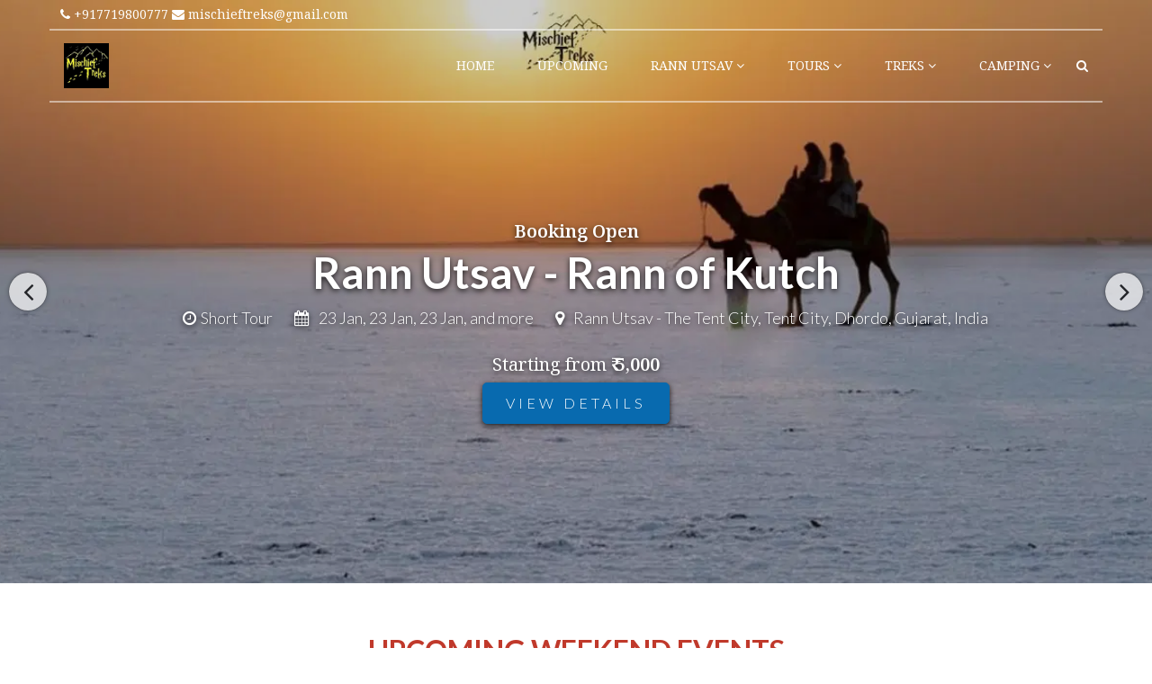

--- FILE ---
content_type: text/html; charset=utf-8
request_url: https://www.mischieftreks.com/
body_size: 38160
content:
<!DOCTYPE html>
<html lang="en">
<head>
    <meta charset="utf-8">
    <meta http-equiv="X-UA-Compatible" content="IE=edge">
      <meta name="viewport" content="width=device-width, initial-scale=1, maximum-scale=1, user-scalable=no">

      <title>Mischief Treks | Mumbai</title>
      <meta name="description" content="Mischief Treks is one of the &#x27;Best Trekking Group&#x27; and Group-Tour operator in Mumbai, best suited for female solo travelers, Families, students, and couples.">

      <link rel="canonical" href="https://www.mischieftreks.com/" />

    


      <link rel="icon" type="image/x-icon" sizes="32x32" href="https://vl-prod-static.b-cdn.net/system/images/000/680/453/c43228bdc6c9bec4b2df06e65c427d4a/32x32hs/favicon-48x48.jpg">

  <link rel="icon" type="image/jpeg" sizes="16x16" href="https://vl-prod-static.b-cdn.net/system/images/000/680/453/c43228bdc6c9bec4b2df06e65c427d4a/16x16hs/favicon-48x48.jpg">
  <link rel="icon" type="image/jpeg" sizes="32x32" href="https://vl-prod-static.b-cdn.net/system/images/000/680/453/c43228bdc6c9bec4b2df06e65c427d4a/32x32hs/favicon-48x48.jpg">
  <link rel="icon" type="image/jpeg" sizes="48x48" href="https://vl-prod-static.b-cdn.net/system/images/000/680/453/c43228bdc6c9bec4b2df06e65c427d4a/48x48hs/favicon-48x48.jpg">

  <link rel="apple-touch-icon" href="https://vl-prod-static.b-cdn.net/system/images/000/680/453/c43228bdc6c9bec4b2df06e65c427d4a/180x180hs/favicon-48x48.jpg">

  <meta name="mobile-web-app-capable" content="yes">
  <link rel="icon" sizes="192x192" href="https://vl-prod-static.b-cdn.net/system/images/000/680/453/c43228bdc6c9bec4b2df06e65c427d4a/192x192hs/favicon-48x48.jpg">

<link rel="manifest" href="/site.webmanifest">

  <meta name="theme-color" content="rgb(8, 106, 175)">



    <!-- HTML5 shim and Respond.js for IE8 support of HTML5 elements and media queries -->
    <!-- WARNING: Respond.js doesn't work if you view the page via file:// -->
    <!--[if lt IE 9]>
      <script src="https://oss.maxcdn.com/html5shiv/3.7.2/html5shiv.min.js"></script>
      <script src="https://oss.maxcdn.com/respond/1.4.2/respond.min.js"></script>
    <![endif]-->


    <!-- Open Graph Tags -->
    <meta property="og:type" content="article">
      <meta property="og:title" content="Mischief Treks | Mumbai">
      <meta property="og:description" content="Mischief Treks is one of the &#x27;Best Trekking Group&#x27; and Group-Tour operator in Mumbai, best suited for female solo travelers, Families, students, and couples.">
    <meta property="og:url" content="https://www.mischieftreks.com/">
    <meta property="og:site_name" content="Mischief Treks | Mumbai">
    <meta property="og:image" content="/system/images/000/829/708/3eeb4e0147274a00d399e8cc1f00feb7/banner/Logo-MischiefTreks-1080p-Black-transparent.png">
    <meta property="og:image:width" content="1080">
    <meta property="og:image:height" content="1080">

    <!-- JSON-LD schema markup-->
    

    <!-- Product Markup  -->

    <!-- Breadcrumb Markup -->



    <script>
  loadjs=function(){var h=function(){},c={},u={},f={};function o(e,n){if(e){var r=f[e];if(u[e]=n,r)for(;r.length;)r[0](e,n),r.splice(0,1)}}function l(e,n){e.call&&(e={success:e}),n.length?(e.error||h)(n):(e.success||h)(e)}function d(r,t,s,i){var c,o,e=document,n=s.async,u=(s.numRetries||0)+1,f=s.before||h,l=r.replace(/[\?|#].*$/,""),a=r.replace(/^(css|img)!/,"");i=i||0,/(^css!|\.css$)/.test(l)?((o=e.createElement("link")).rel="stylesheet",o.href=a,(c="hideFocus"in o)&&o.relList&&(c=0,o.rel="preload",o.as="style")):/(^img!|\.(png|gif|jpg|svg|webp)$)/.test(l)?(o=e.createElement("img")).src=a:((o=e.createElement("script")).src=r,o.async=void 0===n||n),!(o.onload=o.onerror=o.onbeforeload=function(e){var n=e.type[0];if(c)try{o.sheet.cssText.length||(n="e")}catch(e){18!=e.code&&(n="e")}if("e"==n){if((i+=1)<u)return d(r,t,s,i)}else if("preload"==o.rel&&"style"==o.as)return o.rel="stylesheet";t(r,n,e.defaultPrevented)})!==f(r,o)&&e.head.appendChild(o)}function r(e,n,r){var t,s;if(n&&n.trim&&(t=n),s=(t?r:n)||{},t){if(t in c)throw"LoadJS";c[t]=!0}function i(n,r){!function(e,t,n){var r,s,i=(e=e.push?e:[e]).length,c=i,o=[];for(r=function(e,n,r){if("e"==n&&o.push(e),"b"==n){if(!r)return;o.push(e)}--i||t(o)},s=0;s<c;s++)d(e[s],r,n)}(e,function(e){l(s,e),n&&l({success:n,error:r},e),o(t,e)},s)}if(s.returnPromise)return new Promise(i);i()}return r.ready=function(e,n){return function(e,r){e=e.push?e:[e];var n,t,s,i=[],c=e.length,o=c;for(n=function(e,n){n.length&&i.push(e),--o||r(i)};c--;)t=e[c],(s=u[t])?n(t,s):(f[t]=f[t]||[]).push(n)}(e,function(e){l(n,e)}),r},r.done=function(e){o(e,[])},r.reset=function(){c={},u={},f={}},r.isDefined=function(e){return e in c},r}();
</script>

<!-- 
  Initialising global data structures and VL.jquery_on_load to register functions that will be called
  when jQuery is loaded by the browser.
-->
<script type="text/javascript">
  window.VL = window.VL || {};
  window.VL.tab_breakpoint = 992;
  window.VL.jquery_on_load_callbacks = window.VL.jquery_on_load_callbacks || [];

  window.VL.is_desktop = window.matchMedia("(min-width: 992px) and (max-width: 1199px)").matches ||
                         window.matchMedia("(min-width: 1200px)").matches;  
  window.VL.is_tablet = window.matchMedia("(min-width: 768px) and (max-width: 991px)").matches;
  window.VL.is_mobile = window.matchMedia("(max-width: 767px)").matches;
  window.VL.device_type = window.VL.is_desktop ? 'desktop' : (window.VL.is_tablet ? 'tablet' : 'mobile');
  window.VL.trap_errors = function(msg, fn) {
    return function() {
      try {
        fn();
      } catch (e) {
        console.log(msg, e);
      }
    }
  }

  window.VL.with_timeout = function(fn) {
    if(window.location.search.indexOf('timeout')==-1) {
      return fn;
    } else {
      return function() {
        setTimeout(fn);
      }
    }        
  };

  window.VL.jquery_on_load = function(msg, fn) {
    window.VL.jquery_on_load_callbacks.push(window.VL.trap_errors(msg, fn));
  }
  window.VL.window_on_load = function(msg, fn) {
    window.VL.jquery_on_load_callbacks.push(function() {
      $(window).on('load', window.VL.trap_errors(msg, fn));  
    });
  }
  window.VL.document_on_ready = function(msg, fn) {
    window.VL.jquery_on_load_callbacks.push(function() {
      $(document).on('ready', window.VL.trap_errors(msg, fn));
    });
  }

  window.VL.trap_errors = function(msg, fn) {
    try {
      fn();
    } catch(e) {
      console.log('error in ' + msg, e);
    }
  }

  window.VL.init_on_ready = function(msg, fn) {
    const wrappedFn = function() {
      setTimeout(function() {
        console.log('init', msg);
        window.VL.trap_errors(msg, fn);
      });
    };
    document.readyState === 'loading' ? document.addEventListener('DOMContentLoaded', wrappedFn) : wrappedFn();
  }

  window.VL.createIntersectionObserver = function(elements, fn) {
    var io = new IntersectionObserver(function(entries, observer) {
      entries.forEach(function(e) {
        if(e.isIntersecting) {
          observer.unobserve(e.target);
          fn(e.target);
        }
      });
    });

    var arr = (window.cash && elements instanceof cash) ? Array.from(elements) : elements;
    arr.forEach(function(e) {
      io.observe(e);
    });
    return io;
  }

  window.VL.i18n_t = function() {
    var k = arguments[0];
    var default_text = 'missing: ' + k;
    var lang = VL.language || 'en';
    var arg1 = arguments[1];
    var arg2 = arguments[2];

    if (arg1 !== null && typeof arg1 === 'object' && !Array.isArray(arg1)) {
      default_text = arg1.default_text || default_text;
      lang = arg1.language || lang;
    } else if (typeof arg1 === 'string') {
      default_text = arg1 || default_text;
    }

    if (typeof arg2 === 'string') {
      lang = arg2 || lang;
    }

    return (VL.translations[lang] && VL.translations[lang][k]) || default_text;
  };

  window.VL.mobile_breakpoint = 768;

  window.VL.loadRemoteHtml = async function(url, el) {
    try {
      const resp = await fetch(url, { method: 'GET', headers: { 'Accept' : 'text/html' }});
      if(resp.ok) {
        const html = await resp.text();
        el.innerHTML = html;
        // Execute any script tags in the loaded HTML (innerHTML doesn't execute scripts)
        el.querySelectorAll('script').forEach(function(oldScript) {
          const newScript = document.createElement('script');
          // Copy attributes
          Array.from(oldScript.attributes).forEach(function(attr) {
            newScript.setAttribute(attr.name, attr.value);
          });
          // Copy inline content
          newScript.textContent = oldScript.textContent;
          oldScript.parentNode.replaceChild(newScript, oldScript);
        });
      } else {
        console.log('Error while loading remote HTML. Non-200 response', url, resp);
      }
    } catch(e) {
      console.log('Error in loading remote HTML', url, e);
    }
  }

  window.ASSAN = window.ASSAN || {};
</script>

    <!-- Client stylesheet and header script -->
    



      <link href="https://vl-prod-static.b-cdn.net/prod/css-roller/common/store_front/themes/flexi_theme/style-optimized-615f272065f22e2458e5968aa110b765.css" media="screen" rel="stylesheet" type="text/css" />




  
    <link href="https://vl-prod-static.b-cdn.net/prod/css-roller/flexi-theme/section-header-side-lines-219eae5dd9cc9d4838f0ea3a16798aed.css" media="print" onload="this.media='all'" rel="stylesheet" type="text/css" />
  

  


    <link href="https://vl-prod-static.b-cdn.net/prod/css-roller/flexi-theme/page-home-43b2767a573953eac923ba5a5387c1f7.css" media="screen" rel="stylesheet" type="text/css" />


<!-- INTELLIGENT JS AND CSS DEPENDENCY LOADING -->
    <link href="https://vl-prod-static.b-cdn.net/prod/css-roller/flexi-theme/header-transparent-desktop-584ab1385a9aa9acb880deb4555c2e2e.css" media="only screen and (min-width: 992px)" rel="stylesheet" type="text/css" />
    <link href="https://vl-prod-static.b-cdn.net/prod/css-roller/flexi-theme/header-transparent-mobile-2a6b013ef3008f68fd10ff0ae82d3da2.css" media="only screen and (max-width: 767px),only screen and (min-width: 768px) and (max-width: 991px)" rel="stylesheet" type="text/css" />
    <link href="https://vl-prod-static.b-cdn.net/prod/css-roller/flexi-theme/dialog-1446ecf3cfb5bb701fb8e3b90571100c.css" media="print" onload="this.media='all'" rel="stylesheet" type="text/css" />
    <link href="https://vl-prod-static.b-cdn.net/prod/css-roller/flexi-theme/autocomplete-be73e023b320f142b7fb5324ad0332ec.css" media="print" onload="this.media='all'" rel="stylesheet" type="text/css" />
    <link href="https://vl-prod-static.b-cdn.net/prod/css-roller/flexi-theme/bootstrap/forms-4b2132f4957348780722bb98a5d77fd5.css" media="print" onload="this.media='all'" rel="stylesheet" type="text/css" />
    <link href="https://vl-prod-static.b-cdn.net/prod/css-roller/flexi-theme/footer-multi-column-05e24fa8c24cfb5b88bac4ef20009bee.css" media="print" onload="this.media='all'" rel="stylesheet" type="text/css" />
    <link href="https://vl-prod-static.b-cdn.net/prod/css-roller/flexi-theme/section-banner-abc2a65386fe6e37db3e14be8e88572a.css" media="screen" rel="stylesheet" type="text/css" />
    <link href="https://vl-prod-static.b-cdn.net/prod/css-roller/flexi-theme/section-banner-slide-6144330dcf23cf1ce67e3cd91ff3a49c.css" media="screen" rel="stylesheet" type="text/css" />
    <link href="https://vl-prod-static.b-cdn.net/prod/css-roller/flexi-theme/section-tour-cards-435f16ada21964a39a8ebad7d99e85da.css" media="screen" rel="stylesheet" type="text/css" />
    <link href="https://vl-prod-static.b-cdn.net/prod/css-roller/flexi-theme/tour-card-modular-20cc1e5709dee8ec7eb057913775870e.css" media="screen" rel="stylesheet" type="text/css" />
    <link href="https://vl-prod-static.b-cdn.net/prod/css-roller/flexi-theme/section-collection-cards-44638d9c812f42c4f247fda3e34640de.css" media="print" onload="this.media='all'" rel="stylesheet" type="text/css" />
    <link href="https://vl-prod-static.b-cdn.net/prod/css-roller/flexi-theme/collection-page/collection-card-semi-overlay-6cf0a104b166f16551aa8a45c3a56677.css" media="print" onload="this.media='all'" rel="stylesheet" type="text/css" />
    <link href="https://vl-prod-static.b-cdn.net/prod/css-roller/flexi-theme/section-description-1140e7a468f7af0125298c1f7c9e5f3f.css" media="print" onload="this.media='all'" rel="stylesheet" type="text/css" />

<script>
      if(window.VL.is_desktop) { loadjs(["css!https://vl-prod-static.b-cdn.net/prod/css-roller/flexi-theme/tippy-bootstrap-theme-ddd9df0938128badace062b4007892c5.css"], 'flexi-theme/tippy-bootstrap-theme.less', {"async":true}); }

        if(window.VL.is_desktop) { loadjs(["https://www.mischieftreks.com/assets/common/store_front/themes/flexi_theme/tippy-7270c8c5bc8dc0064a856bf44b789d43.js"], 'tippy', {"async":true}); }  
        if(window.VL.is_desktop) { loadjs(["https://www.mischieftreks.com/assets/common/store_front/themes/flexi_theme/vl-more-links-47d68de3f44724b91daa2152969c8f2e.js"], 'vl-more-links', {"async":true}); }  
        if(window.VL.is_mobile || window.VL.is_tablet) { loadjs(["https://www.mischieftreks.com/assets/common/store_front/themes/flexi_theme/vl-accordion-59c48d59bd84349255599692f735be93.js"], 'vl-accordion', {"async":true}); }  
        loadjs(["https://www.mischieftreks.com/vendor/cash.min.js"], 'cash', {"async":true});  
        loadjs(["https://www.mischieftreks.com/vendor/autocomplete.min.js"], 'autocomplete', {"async":true});  
        loadjs(["https://www.mischieftreks.com/assets/common/store_front/themes/flexi_theme/underscore-custom-553bf54df758b2ef2d958663a7589522.js"], 'underscore-custom', {"async":true});  
        loadjs(["https://www.mischieftreks.com/assets/common/store_front/themes/flexi_theme/deparam-custom-3bbef0ddc877f58ae248ad57483b32c9.js"], 'deparam-custom', {"async":true});  
        loadjs(["https://www.mischieftreks.com/vendor/embla-carousel-8.6.0.umd.js"], 'embla', {"async":true});  
        loadjs(["https://www.mischieftreks.com/assets/common/store_front/themes/flexi_theme/tour_card_modular_text_resize-f463b5d3850a049bd7075e0fff712724.js"], 'tour_card_modular_text_resize', {"async":true});  
        loadjs(["https://www.mischieftreks.com/assets/common/store_front/themes/flexi_theme/ckeditor-accordion-3b46449218e8350cc6fb4c179f48b57a.js"], 'ckeditor-accordion', {"async":true});  
      loadjs.ready(["tippy","vl-more-links"], function() {
          if(window.VL.is_desktop) { loadjs(["https://www.mischieftreks.com/assets/common/store_front/themes/flexi_theme/header_transparent_desktop-dd0a9d1e55ff15cb408ca6dc8672d12a.js"], 'header_transparent_desktop', {"async":true}); }  
      })
      loadjs.ready(["cash"], function() {
          loadjs(["https://www.mischieftreks.com/assets/common/store_front/themes/flexi_theme/dialog-10fa86a5fcea31beadac94028c563203.js"], 'dialog', {"async":true});  
      })
      loadjs.ready(["cash","underscore-custom","deparam-custom"], function() {
          loadjs(["https://www.mischieftreks.com/assets/common/store_front/themes/flexi_theme/search-584453ef378bdf093c183714d90a5e60.js"], 'search', {"async":true});  
      })
      loadjs.ready(["embla"], function() {
          loadjs(["https://www.mischieftreks.com/assets/common/store_front/themes/flexi_theme/vl-embla-57b284b542f5d79cd5b3f8b5e01874eb.js"], 'vl-embla', {"async":true});  
      })
</script>



    <!-- Google tag (gtag.js) -->
<script async src="https://www.googletagmanager.com/gtag/js?id=G-RNW30TN97P"></script>
<script>
  window.dataLayer = window.dataLayer || [];
  function gtag(){dataLayer.push(arguments);}
  gtag('js', new Date());

  gtag('config', 'G-RNW30TN97P');
</script>

<style>
	
	.info-list > li:nth-child(1) > div:nth-child(1) > a:nth-child(1), .mobile-header > a:nth-child(1) > i:nth-child(1),body > div.body-wrapper > a
	{
		display:none;
	}
	
	a.text-uppercase:nth-child(1)
	{
		display:none !important;
	}
	
</style>

<!-- Marking h3 bold -->
    <style>
        h3 {
            font-weight: bold;
        }
    </style>
    

<style>
	
	/*Hide Seat Availibility */
#body > div > div:nth-child(2) > div > div.section.trips-date-based > div.months-listing > div.month-accordion.active > div.accordion-content.slide > div > div > div > span:nth-child(3){
display: none !important;
}
.trips-date-based .months-listing .month-accordion .accordion-content .accordion-data .trip-info .availability {
	display: none !important;
}

#date-based-upcoming-departures > div > div.months-listing > div.month-accordion.active > div.accordion-content.slide > ul > li > a > div.tour-location.col-md-5 > div > div.media-body > div.available-seats-sticker-price.hidden-md.hidden-lg > span:nth-child(1){
	display: none !important;
}

#body > div > div:nth-child(3) > div > div.section.trips-date-based > div.months-listing > div.month-accordion.active > div.accordion-content.slide > ul > li > a > div.tour-location.col-md-5 > div > div.media-body > div.available-seats-sticker-price.hidden-md.hidden-lg > span:nth-child(1){
	display: none !important;
}
	
div.month-accordion.active > div:nth-child(2) > div:nth-child(1) > div:nth-child(1) > div:nth-child(1) > span:nth-child(3)
{
	display:none !important;
}

</style>

<style>
.page-type-trip .dates-rates-section .dates-rates-section-container .dates-rates-listing-container .departure-info .action a.trip-book-btn {
        display: none;
    }  

.tour-variant {
      width: 30%;
}
</style>

<!-- Meta Pixel Code -->
<script>
!function(f,b,e,v,n,t,s)
{if(f.fbq)return;n=f.fbq=function(){n.callMethod?
n.callMethod.apply(n,arguments):n.queue.push(arguments)};
if(!f._fbq)f._fbq=n;n.push=n;n.loaded=!0;n.version='2.0';
n.queue=[];t=b.createElement(e);t.async=!0;
t.src=v;s=b.getElementsByTagName(e)[0];
s.parentNode.insertBefore(t,s)}(window, document,'script',
'https://connect.facebook.net/en_US/fbevents.js');
fbq('init', '468042664810102');
fbq('track', 'PageView');
</script>
<noscript><img height="1" width="1" style="display:none"
src="https://www.facebook.com/tr?id=468042664810102&ev=PageView&noscript=1"
/></noscript>
<!-- End Meta Pixel Code -->

<meta name="facebook-domain-verification" content="tock54239ov8awbewm24tmnikgnsyf" />


<meta name="ahrefs-site-verification" content="689a3186a3d2d4a54113c80e13722c0f6e0d7c4646b0922a8e9a52c43ac5b3e7">

<!-- === Favicon & PWA Manifest Links === -->

<link rel="apple-touch-icon" sizes="180x180" href="/apple-touch-icon.png">
<link rel="icon" type="image/png" sizes="32x32" href="/favicon-32x32.png">
<link rel="icon" type="image/png" sizes="16x16" href="/favicon-16x16.png">
<link rel="manifest" href="/site.webmanifest">
<link rel="mask-icon" href="/safari-pinned-tab.svg" color="#1a1a1a">
<link rel="shortcut icon" href="/favicon.ico">
<meta name="msapplication-TileColor" content="#1a1a1a">
<meta name="msapplication-config" content="/browserconfig.xml">
<meta name="theme-color" content="#1a1a1a">
<!-- === END: Fav and manifestLinks === -->

<script type="text/javascript">
    (function(c,l,a,r,i,t,y){
        c[a]=c[a]||function(){(c[a].q=c[a].q||[]).push(arguments)};
        t=l.createElement(r);t.async=1;t.src="https://www.clarity.ms/tag/"+i;
        y=l.getElementsByTagName(r)[0];y.parentNode.insertBefore(t,y);
    })(window, document, "clarity", "script", "gga58cc8on");
</script>

<!-- Organisation Markup -->
<script type="application/ld+json">
{"@context":"https://schema.org","@graph":[{"@type":"Organization","@id":"https://www.mischieftreks.com/#organization","name":"Mischief Treks","url":"https://www.mischieftreks.com","logo":{"@type":"ImageObject","url":"https://vl-prod-static.b-cdn.net/system/images/000/680/452/3eea4b661a7bb1eb3f504aad86f231e4/original/Mischief-Treks-LOGO-Square.png"},"legalName":"Mischief Treks","alternateName":"Mischief Treks | Mumbai","description":"Mischief Treks is one of the Best Trekking Group and Group-Tour operator in Mumbai, best suited for female solo travelers, Families, students, and couples.","foundingDate":"2011","founder":{"@type":"Organization","name":"Community of Trekkers"},"address":{"@type":"PostalAddress","streetAddress":"A1, Shivkokan, Aikyvardhak society, Shantaram Talao, Siddheshwar Nagar, Kokanipada, Malad East","addressLocality":"Mumbai","addressRegion":"MH","postalCode":"400097","addressCountry":"IN"},"contactPoint":[{"@type":"ContactPoint","telephone":"+91-77198-00777","contactType":"customer support","areaServed":"IN","availableLanguage":["English","Hindi"]}],"knowsAbout":["Trekking","Adventure Travel","Rann Utsav","Rann of Kutch","Fireflies Festival","Turtle Festival","Pushkar","New Year Events","Christmas Events","Events in Mumbai","Hiking","Camping","Waterfall Treks","Solo Travel","Safety","Outdoor Recreation","Fort Treks","Monsoon Treks","Jungle treks","Mumbai","Kaas Pathar","Kaas Plateau","One-Day Treks","Beginner treks","Easy-treks"],"sameAs":["https://www.mischieftreks.com","https://maps.google.com/maps?cid=877743349530203989","https://g.co/kg/11l65w9g3r","https://instagram.com/mischieftreks","https://www.facebook.com/mischieftreks","https://x.com/MischiefTreks","https://threads.net/@mischieftreks","https://linkedin.com/company/mischieftreks","https://www.youtube.com/@MischiefTreks"],"aggregateRating":{"@type":"AggregateRating","ratingValue":"4.45","ratingCount":"2431","bestRating":"5","worstRating":"1"},"review":[{"@type":"Review","author":{"@type":"Person","name":"Shruti"},"reviewBody":"The Kalsubai Trek was my first-ever trek, and I was honestly super nervous. But the moment I joined, Trek Leader Kuldip Rathore made sure everyone was comfortable. Since then, I’ve done Aadrai Jungle Waterfall Trek, Andharban Jungle Trek, Fireflies Festival Camping, and Pushkar Tour with them, and I can confidently say Mischief Treks is the Best Travel Group in Mumbai!","reviewRating":{"@type":"Rating","ratingValue":"5"},"datePublished":"2025-06-18","itemReviewed":{"@type":"Organization","name":"Mischief Treks"}},{"@type":"Review","author":{"@type":"Person","name":"Pooja"},"reviewBody":"I first joined Mischief Treks for the Fireflies Festival Camping, and thanks to Trek Leader Digvijay, the experience was beyond amazing! Now, I’ve done Velas Turtle Festival Tour, Kaas Plateau Tour, Bhandardara Camping & Stargazing, and Sikkim Tour with them. Special thanks to Aditi for coordinating my Midnight Cycling event booking smoothly!","reviewRating":{"@type":"Rating","ratingValue":"5"},"datePublished":"2025-06-12","itemReviewed":{"@type":"Organization","name":"Mischief Treks"}},{"@type":"Review","author":{"@type":"Person","name":"Angira"},"reviewBody":"My first trek with Mischief Treks was the Harihar Fort Trek, and I was unsure about how it would go. Being a solo woman traveler, safety was my biggest concern. But the Trip Leaders Jahnvi Mehta & Ismail were absolute professionals! Now, after doing Naneghat Reverse Waterfall Trek, Rann of Kutch Tour, Meghalaya Tour, and the Kashmir Tour with them, I can confidently say Mischief Treks is the Most Trusted Travel Community!","reviewRating":{"@type":"Rating","ratingValue":"5"},"datePublished":"2025-06-12","itemReviewed":{"@type":"Organization","name":"Mischief Treks"}},{"@type":"Review","author":{"@type":"Person","name":"Madhu"},"reviewBody":"This was my first solo-travel experience, and I was a little hesitant. But after my trek with Mischief Treks, I can confidently say they are the best in the business! Since then, I’ve done Rann Utsav Tour, Kerala Tour, Gujarat Tour, and Pushkar Tour with them. Their service is far better compared to others, and I love how they focus on small, well-managed groups instead of overcrowding.","reviewRating":{"@type":"Rating","ratingValue":"5"},"datePublished":"2025-06-11","itemReviewed":{"@type":"Organization","name":"Mischief Treks"}},{"@type":"Review","author":{"@type":"Person","name":"Amit"},"reviewBody":"I first booked a Statue of Unity Tour with Mischief Treks, and since then, my family has traveled with them for Ranthambore Jungle Safari, Kashmir Tour, and Kaas Plateau Tour. What sets them apart? Complete professionalism, transparency, and no over-crowding! My kids loved the experience, and Trip Leader Shrikant Shenoy made sure the trip was safe, fun, and well-paced.","reviewRating":{"@type":"Rating","ratingValue":"5"},"datePublished":"2025-05-16","itemReviewed":{"@type":"Organization","name":"Mischief Treks"}},{"@type":"Review","author":{"@type":"Person","name":"Heena"},"reviewBody":"Went on a group trip with Mischief Treks and my boyfriend Ankit, and it was honestly one of the best experiences we’ve had together! Even Ankit, who usually prefers private trips, said, 'This was actually so well-organized, no unnecessary crowd, no awkwardness. I'd do this again!' We met some amazing people, and I highly recommend it for all couples who want to try something new together.","reviewRating":{"@type":"Rating","ratingValue":"5"},"datePublished":"2025-05-16","itemReviewed":{"@type":"Organization","name":"Mischief Treks"}}]},{"@type":"WebSite","@id":"https://www.mischieftreks.com/#website","url":"https://www.mischieftreks.com","name":"Mischief Treks","description":"Premier adventure travel and trekking company in Mumbai, specializing in professionally guided treks, camping, and outdoor activities.","publisher":{"@id":"https://www.mischieftreks.com/#organization"},"potentialAction":{"@type":"SearchAction","target":{"@type":"EntryPoint","urlTemplate":"https://www.mischieftreks.com/search?q={search_term_string}"},"query-input":"required name=search_term_string"},"inLanguage":"en-IN"}]}
</script>

<!-- Hide Date and tour duration -->
<style>
    .trip-line-items {
        display: none;
    }
</style>


<style>
    h3 {
        color: #0683bd; /* Dark Blue */
    }
</style>


<meta name="p:domain_verify" content="930247937cde4d6c09d64550d9b52960"/>

<!-- new code for migrating from WA Broadcast to web notification -->
<script src="https://cdn.onesignal.com/sdks/web/v16/OneSignalSDK.page.js" defer></script>
<script>
  window.OneSignalDeferred = window.OneSignalDeferred || [];
  OneSignalDeferred.push(async function(OneSignal) {
    await OneSignal.init({
      appId: "20a0a209-0b09-4dfc-ad22-12ab460132da",
    });
  });
</script>
<!-- end -->




  

</head>
<body id="" data-page-type="home" data-page="274121" class="container-fluid assan-container index_handler  header_transparent " data-spy="scroll" data-target=".sticky-menu" data-offset="150">
  <script>
      // no-op
  </script>
  <div class="body-wrapper">
    

    




  <header class="header-transparent ">
    <div class="header-top">
      <div class="left">
          <div class="multiple-phone">
              <a href="tel:+917719800777" title="+917719800777" class="hidden-xs hidden-sm ga-phone-call single-true skip-url-slug-check" >
                <i class="fa fa-phone" aria-hidden="true"></i>
                +917719800777
              </a>
          </div>

        <div class="support-email">
          <a href="mailto:mischieftreks@gmail.com" class="skip-url-slug-check" title="mischieftreks@gmail.com"><i class="fa fa-envelope" aria-hidden="true"></i>  mischieftreks@gmail.com</a>
        </div>
      </div>

      <div class="right">
        <!-- google translate language select -->
        <!-- currency select -->
      </div>
    </div>

    <div class="header-holder greedy-nav">
      <!-- page logo -->
        <a class="logo " href="/">
            <img alt="Mischief Treks | Mumbai Logo" class="no-focus " height="75" id="logo" loading="lazy" sizes="(min-width: 1200px) 10vw, (min-width: 768px) 30vw, 100vw" src="https://vl-prod-static.b-cdn.net/system/images/000/680/452/3eea4b661a7bb1eb3f504aad86f231e4/450gt/Mischief-Treks-LOGO-Square.png" srcset="https://vl-prod-static.b-cdn.net/system/images/000/680/452/3eea4b661a7bb1eb3f504aad86f231e4/225gt/Mischief-Treks-LOGO-Square.png 225w, https://vl-prod-static.b-cdn.net/system/images/000/680/452/3eea4b661a7bb1eb3f504aad86f231e4/450gt/Mischief-Treks-LOGO-Square.png 450w, https://vl-prod-static.b-cdn.net/system/images/000/680/452/3eea4b661a7bb1eb3f504aad86f231e4/original/Mischief-Treks-LOGO-Square.png 546w" title="Mischief Treks | Mumbai Logo" />
        </a>

      <div class="menu-holder nav-show-after-init" style="/* visibility: hidden; */">
        <div class="mobile-header hidden-lg hidden-md">
          <a href="tel:+917719800777" title="Call Us" class="mobile-header__icons ga-phone-call single-true" data-popover-content="#customPopover">
            <i class="fa fa-phone" aria-hidden="true"></i>
          </a>
          <!-- Email -->
          <a href="mailto:mischieftreks@gmail.com" title="mischieftreks@gmail.com" class="mobile-header__icons message">
            <i class="fa fa-envelope" aria-hidden="true"></i>
          </a>
          <!-- search drop -->
            <a href="javascript:void(0)" class="mobile-header__icons opener search-opener">
              <i class="fa fa-search"></i></a>
          <!-- burger menu button -->
          <a href="javascript:void(0)" type="button" class="nav-opener">
            <span class="icon-bar"></span>
            <span class="icon-bar"></span>
            <span class="icon-bar"></span>
          </a>

        </div>
        <nav>
          <!-- burger menu close button -->
          <a href="javascript:void(0)" class="nav-closer">
            <i class="fa fa-times"></i>
          </a>

          <!-- main navigation of the page -->
          <ul class="menu header-transparent" style="visibility: hidden;">
              <li class="" id="menu-item-0" role="menu"><a href="/" target="_self" title="Home"><span>Home</span></a></li><li class="" id="menu-item-1" role="menu"><a href="/collections/upcoming-events" target="_blank" title="Upcoming"><span>Upcoming</span></a></li><li class="has-submenu" id="menu-item-2" role="menu"><a href="/collections/rann-utsav-resort-and-tent-city-packages" target="_blank" title="Rann Utsav"><span>Rann Utsav</span><i class="fa fa-angle-down"></i></a><i class="fa fa-angle-down"></i><ul class="vl-dropdown-menu submenu-vertical"><li class="" id="" role="menu"><a href="/trip/rann-of-kutch-tour-from-mumbai-rann-utsav" target="_blank" title="Rann of Kutch from Mumbai"><span>Rann of Kutch from Mumbai</span></a></li><li class="" id="" role="menu"><a href="/tours/rann-of-kutch-and-dholavira-tour" target="_blank" title="Rann of Kutch and Dholavira"><span>Rann of Kutch and Dholavira</span></a></li><li class="" id="" role="menu"><a href="/collections/rann-utsav-resort-and-tent-city-packages" target="_blank" title="Rann Utsav Customised"><span>Rann Utsav Customised</span></a></li><li class="" id="" role="menu"><a href="/tent-city-rann-utsav-dholavira-and-white-desert-resort" target="_blank" title="Rann Utsav - The Tent City"><span>Rann Utsav - The Tent City</span></a></li><li class="" id="" role="menu"><a href="/trip/rann-of-kutch-tour-from-mumbai-rann-utsav" target="_blank" title="Solo Travel - Rann Utsav"><span>Solo Travel - Rann Utsav</span></a></li><li class="" id="" role="menu"><a href="/tours/rann-utsav-couple-package" target="_blank" title="Couple Package - Rann Utsav"><span>Couple Package - Rann Utsav</span></a></li><li class="" id="" role="menu"><a href="/tours/rann-utsav-family-package-customised" target="_blank" title="Family Package - Rann Utsav"><span>Family Package - Rann Utsav</span></a></li><li class="" id="" role="menu"><a href="/tours/rann-utsav-group-package-customised" target="_blank" title="Group Package - Rann Utsav"><span>Group Package - Rann Utsav</span></a></li></ul></li><li class="has-submenu" id="menu-item-3" role="menu"><a href="/collections/tours-from-mumbai" target="_blank" title="Tours"><span>Tours</span><i class="fa fa-angle-down"></i></a><i class="fa fa-angle-down"></i><ul class="vl-dropdown-menu submenu-vertical"><li class="" id="" role="menu"><a href="/tours/new-year-celebration-party-secret-riverside-camping-near-bhandardhara" target="_blank" title="New Year Bhandardara Camping"><span>New Year Bhandardara Camping</span></a></li><li class="" id="" role="menu"><a href="/collections/tours-from-mumbai" target="_blank" title="Tour From Mumbai"><span>Tour From Mumbai</span></a></li><li class="" id="" role="menu"><a href="/trip/rann-of-kutch-tour-from-mumbai-rann-utsav" target="_blank" title="Rann of Kutch Tour"><span>Rann of Kutch Tour</span></a></li><li class="" id="" role="menu"><a href="/tours/dwarka-somnath-tour" target="_blank" title="Dwarka Somnath Tour"><span>Dwarka Somnath Tour</span></a></li><li class="" id="" role="menu"><a href="/tours/rann-of-kutch-and-dholavira-tour" target="_blank" title="Rann Utsav - Dholavira"><span>Rann Utsav - Dholavira</span></a></li><li class="" id="" role="menu"><a href="/tours/statue-of-unity" target="_blank" title="Statue of Unity Tour"><span>Statue of Unity Tour</span></a></li><li class="" id="" role="menu"><a href="/tours/pushkar-tour" target="_blank" title="Pushkar Festival - Holi Special"><span>Pushkar Festival - Holi Special</span></a></li><li class="" id="" role="menu"><a href="/collections/customised-tour-package-and-trip-itinerary" target="_blank" title="Customised Tour Package"><span>Customised Tour Package</span></a></li></ul></li><li class="has-submenu" id="menu-item-4" role="menu"><a href="/collections/one-day-trek" target="_blank" title="Treks"><span>Treks</span><i class="fa fa-angle-down"></i></a><i class="fa fa-angle-down"></i><ul class="vl-dropdown-menu submenu-vertical"><li class="" id="" role="menu"><a href="/tours/new-year-celebration-party-secret-riverside-camping-near-bhandardhara" target="_blank" title="New Year Bhandardara Camping"><span>New Year Bhandardara Camping</span></a></li><li class="" id="" role="menu"><a href="/collections/one-day-trek" target="_blank" title="One Day Treks"><span>One Day Treks</span></a></li><li class="" id="" role="menu"><a href="/tours/harihar-fort-trek" target="_blank" title="Harihar Fort Trek"><span>Harihar Fort Trek</span></a></li><li class="" id="" role="menu"><a href="/tours/kalsubai_trek" target="_blank" title="Kalsubai Trek"><span>Kalsubai Trek</span></a></li><li class="" id="" role="menu"><a href="/tours/sandhan-valley-trek-and-rappelling" target="_self" title="Sandhan Valley Trek and Rappelling"><span>Sandhan Valley Trek and Rappelling</span></a></li><li class="" id="" role="menu"><a href="/tours/alang-madan-kulang" target="_blank" title="AMK Trek"><span>AMK Trek</span></a></li><li class="" id="" role="menu"><a href="/tours/harishchandragad-fort-trek" target="_blank" title="Harishchandragad Trek"><span>Harishchandragad Trek</span></a></li><li class="" id="" role="menu"><a href="/tours/kothaligad-fort-trek" target="_blank" title="Kothaligad Trek"><span>Kothaligad Trek</span></a></li><li class="" id="" role="menu"><a href="/tours/karnala-fort-trek" target="_blank" title="Karnala Trek"><span>Karnala Trek</span></a></li><li class="" id="" role="menu"><a href="/tours/ratangad-trek" target="_blank" title="Ratangad Trek"><span>Ratangad Trek</span></a></li><li class="" id="" role="menu"><a href="/tours/sondai-fort-trek" target="_blank" title="Sondai Trek"><span>Sondai Trek</span></a></li><li class="" id="" role="menu"><a href="/tours/customised-private-event" target="_blank" title="Customised Trek"><span>Customised Trek</span></a></li></ul></li><li class="has-submenu" id="menu-item-5" role="menu"><a href="/collections/camping-near-mumbai" target="_blank" title="Camping"><span>Camping</span><i class="fa fa-angle-down"></i></a><i class="fa fa-angle-down"></i><ul class="vl-dropdown-menu submenu-vertical"><li class="" id="" role="menu"><a href="/tours/bhandardhara-lakeside-camping-near-mumbai" target="_blank" title="Bhandardara Lakeside Camping"><span>Bhandardara Lakeside Camping</span></a></li><li class="" id="" role="menu"><a href="/tours/new-year-celebration-party-secret-riverside-camping-near-bhandardhara" target="_blank" title="New Year Camping Bhandardara"><span>New Year Camping Bhandardara</span></a></li><li class="" id="" role="menu"><a href="/camping/aquanest-camping-rafting-and-watersports" target="_blank" title="Aquanest Camping"><span>Aquanest Camping</span></a></li></ul></li>

            <li class="more-trigger has-submenu">
              <a href='#'>
                <span>More links</span>
                <i class="fa fa-angle-down"></i>
              </a>
              <ul class="vl-dropdown-menu submenu-vertical"></ul>
            </li>
          </ul>
        </nav>

        <!-- search drop -->
          <a href="javascript:void(0)" class="opener search-opener hidden-sm hidden-xs"><i class="fa fa-search"></i></a>
      </div>
    </div>
  </header>
  <script>
    if(!VL.is_desktop) {
      const header = document.querySelector('header.header-transparent');
      const nav =  header.querySelector('nav');
      nav.querySelector(':scope > ul.menu').style.visibility = 'visible';
      nav.querySelector(':scope > ul.menu > li.more-trigger').style.display = 'none';

      header.querySelector('.nav-opener').addEventListener('click', function(evt) {
        evt.preventDefault();
        nav.classList.toggle('open');
        window.document.body.classList.add('no-scroll');
        return false;
      });
      header.querySelector('.nav-closer').addEventListener('click', function(evt) {
        evt.preventDefault();
        nav.classList.remove('open');
        window.document.body.classList.remove('no-scroll');
        return false;
      });


      loadjs.ready('vl-accordion', function() {
        const container = document.querySelector('header ul.menu');
        const slides = container.querySelectorAll('li.has-submenu');
        new VL.Accordion(container, slides, {
          opener: ':scope > i.fa.fa-angle-down',
          content: ':scope > .vl-dropdown-menu'
        });
      });
    }
  </script>


    <div id="body" >
      
<div class="page-type-home index" data-collection-id="null" data-page-id="274121">
    








    <!-- section is present -->

    <style>@media (max-width: 767px) { :root { --vl-banner-height: 533px; --vl-header-height: 117px; } }
@media (min-width: 768px) and (max-width: 991px) { :root { --vl-banner-height: 533px; --vl-header-height: 117px; } }
@media (min-width: 992px) and (max-width: 1199px) { :root { --vl-banner-height: 648px; --vl-header-height: 114px; } }
@media (min-width: 1200px) { :root { --vl-banner-height: 648px; --vl-header-height: 114px; } }</style>


    <div class="section section-type-banner  content-area banner-present bigger-slide  banner-overlay-header" data-autoplay-enabled="false" data-autoplay-interval="5" data-section-id="304018" data-section-type="banner">
        <!-- banner slide carousel -->
        <div id="banner-slide-carousel" class="banner-present bigger-slide  banner-overlay-header horizontal-scroll-container horizontal-scroll-desktop-1">
            <div class="section-fluid banner-slide banner-present bigger-slide  banner-overlay-header horizontal-scroll-card" data-banner-slide-id="56236" data-slide-type="tour">
  <div class="content">
    <picture class="original-wide" style="--focus-x: 53%; --focus-y: 50%;"><source media="(min-width: 992px) and (max-width: 1199px)" srcset="https://vl-prod-static.b-cdn.net/system/images/000/865/454/5c82af0da1a2ad01e50d5e28fb00e37b/original/Rann-Utsav-Rann-of-Kutch-Tour-Packages.jpg?crop=1480,666,158,0&amp;width=1440&amp;height=648 1x, https://vl-prod-static.b-cdn.net/system/images/000/865/454/5c82af0da1a2ad01e50d5e28fb00e37b/original/Rann-Utsav-Rann-of-Kutch-Tour-Packages.jpg?crop=1776,666,0,0&amp;width=1776&amp;height=666 2x" /><source media="(min-width: 768px) and (max-width: 991px)" srcset="https://vl-prod-static.b-cdn.net/system/images/000/865/454/5c82af0da1a2ad01e50d5e28fb00e37b/original/Rann-Utsav-Rann-of-Kutch-Tour-Packages.jpg?crop=1042,666,391,0&amp;width=834&amp;height=533 1x, https://vl-prod-static.b-cdn.net/system/images/000/865/454/5c82af0da1a2ad01e50d5e28fb00e37b/original/Rann-Utsav-Rann-of-Kutch-Tour-Packages.jpg?crop=1775,666,1,0&amp;width=1668&amp;height=626 2x" /><source media="(max-width: 767px)" srcset="https://vl-prod-static.b-cdn.net/system/images/000/865/454/5c82af0da1a2ad01e50d5e28fb00e37b/original/Rann-Utsav-Rann-of-Kutch-Tour-Packages.jpg?crop=517,666,670,0&amp;width=414&amp;height=533 1x, https://vl-prod-static.b-cdn.net/system/images/000/865/454/5c82af0da1a2ad01e50d5e28fb00e37b/original/Rann-Utsav-Rann-of-Kutch-Tour-Packages.jpg?crop=1773,666,2,0&amp;width=828&amp;height=311 2x" /><img alt="Rann Utsav - Rann of Kutch" class="" loading="eager" src="https://vl-prod-static.b-cdn.net/system/images/000/865/454/5c82af0da1a2ad01e50d5e28fb00e37b/original/Rann-Utsav-Rann-of-Kutch-Tour-Packages.jpg" srcset="https://vl-prod-static.b-cdn.net/system/images/000/865/454/5c82af0da1a2ad01e50d5e28fb00e37b/original/Rann-Utsav-Rann-of-Kutch-Tour-Packages.jpg 1x, https://vl-prod-static.b-cdn.net/system/images/000/865/454/5c82af0da1a2ad01e50d5e28fb00e37b/original/Rann-Utsav-Rann-of-Kutch-Tour-Packages.jpg 2x" /></picture>
      <div class="black-50-overlay"></div>
    <div class="content-overlay" style="background-color : ;">
      <div class="tour-slide">
  <div class="pre-heading">
    <p>Booking Open</p>
  </div>

  <div class="title">
    <h1>Rann Utsav - Rann of Kutch</h1>
  </div>

  <div class="tour-info">
    <i class="icon fa fa-clock-o"><span>Short Tour</span></i>
    <i class="icon fa fa-calendar"> <span>23 Jan, 23 Jan, 23 Jan, and more</span></i>
      <i class="icon fa fa-map-marker"> <span>Rann Utsav - The Tent City, Tent City, Dhordo, Gujarat, India</span></i>
  </div>

  <div class="tour-price">Starting from 
    <span> ₹ 5,000 </span>
  </div>

    <div class="call-to-action">
      <a href="/trip/rann-of-kutch-tour-from-mumbai-rann-utsav" class="btn-fill-curved btn-primary-lg" target="_blank" title="View Details">View Details</a>
    </div>


</div>
    </div>
  </div>
</div>
            <div class="section-fluid banner-slide banner-present bigger-slide  banner-overlay-header horizontal-scroll-card" data-banner-slide-id="56465" data-slide-type="tour">
  <div class="content">
    <picture class="original-mobile original-tablet original-desktop original-wide" style="--focus-x: 33%; --focus-y: 40%;"><source media="(min-width: 992px) and (max-width: 1199px)" srcset="https://vl-prod-static.b-cdn.net/system/images/000/658/504/c195448ff50762c74d156fe0aca845b9/original/Kalsubai_Trek_from_Mumbai.png 1x, https://vl-prod-static.b-cdn.net/system/images/000/658/504/c195448ff50762c74d156fe0aca845b9/original/Kalsubai_Trek_from_Mumbai.png 2x" /><source media="(min-width: 768px) and (max-width: 991px)" srcset="https://vl-prod-static.b-cdn.net/system/images/000/658/504/c195448ff50762c74d156fe0aca845b9/original/Kalsubai_Trek_from_Mumbai.png 1x, https://vl-prod-static.b-cdn.net/system/images/000/658/504/c195448ff50762c74d156fe0aca845b9/original/Kalsubai_Trek_from_Mumbai.png 2x" /><source media="(max-width: 767px)" srcset="https://vl-prod-static.b-cdn.net/system/images/000/658/504/c195448ff50762c74d156fe0aca845b9/original/Kalsubai_Trek_from_Mumbai.png 1x, https://vl-prod-static.b-cdn.net/system/images/000/658/504/c195448ff50762c74d156fe0aca845b9/original/Kalsubai_Trek_from_Mumbai.png 2x" /><img alt="Kalsubai Trek - Sunrise and Flower Special" class="" loading="lazy" src="https://vl-prod-static.b-cdn.net/system/images/000/658/504/c195448ff50762c74d156fe0aca845b9/original/Kalsubai_Trek_from_Mumbai.png" srcset="https://vl-prod-static.b-cdn.net/system/images/000/658/504/c195448ff50762c74d156fe0aca845b9/original/Kalsubai_Trek_from_Mumbai.png 1x, https://vl-prod-static.b-cdn.net/system/images/000/658/504/c195448ff50762c74d156fe0aca845b9/original/Kalsubai_Trek_from_Mumbai.png 2x" /></picture>
      <div class="black-50-overlay"></div>
    <div class="content-overlay" style="background-color : ;">
      <div class="tour-slide">
  <div class="pre-heading">
    <p>Featured Trek</p>
  </div>

  <div class="title">
    <h2>Kalsubai Trek - Sunrise and Flower Special</h2>
  </div>

  <div class="tour-info">
    <i class="icon fa fa-clock-o"><span>One Day Trek</span></i>
    <i class="icon fa fa-calendar"> <span>24 Jan, 24 Jan, 25 Jan, and more</span></i>
      <i class="icon fa fa-map-marker"> <span>Kalsubai Peak, Indore, Maharashtra</span></i>
  </div>

  <div class="tour-price">Starting from 
    <span> ₹ 500 </span>
  </div>

    <div class="call-to-action">
      <a href="/tours/kalsubai_trek" class="btn-fill-curved btn-primary-lg" target="_blank" title="View Trek">View Trek</a>
    </div>


</div>
    </div>
  </div>
</div>
            <div class="section-fluid banner-slide banner-present bigger-slide  banner-overlay-header horizontal-scroll-card" data-banner-slide-id="55424" data-slide-type="collection">
  <div class="content">
    <picture class="original-mobile original-tablet original-desktop original-wide" style="--focus-x: 51%; --focus-y: 73%;"><source media="(min-width: 992px) and (max-width: 1199px)" srcset="https://vl-prod-static.b-cdn.net/system/images/000/683/731/f173a0a3e1d8991453380fd8ab962266/original/One-Day-Trek-Mumbai-by-Mischief-Treks.png 1x, https://vl-prod-static.b-cdn.net/system/images/000/683/731/f173a0a3e1d8991453380fd8ab962266/original/One-Day-Trek-Mumbai-by-Mischief-Treks.png 2x" /><source media="(min-width: 768px) and (max-width: 991px)" srcset="https://vl-prod-static.b-cdn.net/system/images/000/683/731/f173a0a3e1d8991453380fd8ab962266/original/One-Day-Trek-Mumbai-by-Mischief-Treks.png 1x, https://vl-prod-static.b-cdn.net/system/images/000/683/731/f173a0a3e1d8991453380fd8ab962266/original/One-Day-Trek-Mumbai-by-Mischief-Treks.png 2x" /><source media="(max-width: 767px)" srcset="https://vl-prod-static.b-cdn.net/system/images/000/683/731/f173a0a3e1d8991453380fd8ab962266/original/One-Day-Trek-Mumbai-by-Mischief-Treks.png 1x, https://vl-prod-static.b-cdn.net/system/images/000/683/731/f173a0a3e1d8991453380fd8ab962266/original/One-Day-Trek-Mumbai-by-Mischief-Treks.png 2x" /><img alt="One Day Trek near Mumbai" class="" loading="lazy" src="https://vl-prod-static.b-cdn.net/system/images/000/683/731/f173a0a3e1d8991453380fd8ab962266/original/One-Day-Trek-Mumbai-by-Mischief-Treks.png" srcset="https://vl-prod-static.b-cdn.net/system/images/000/683/731/f173a0a3e1d8991453380fd8ab962266/original/One-Day-Trek-Mumbai-by-Mischief-Treks.png 1x, https://vl-prod-static.b-cdn.net/system/images/000/683/731/f173a0a3e1d8991453380fd8ab962266/original/One-Day-Trek-Mumbai-by-Mischief-Treks.png 2x" /></picture>
      <div class="black-50-overlay"></div>
    <div class="content-overlay" style="background-color : ;">
      <div class="collection-slide">
  <div class="pre-heading">
    <p>Easy to Moderate Level  </p>
  </div>

  <div class="title">
    <h2>One Day Trek near Mumbai</h2>
  </div>

    <div class="hero-tagline tagline">Exclusive limited batch size for better experience.</div>

  <div class="collection-info">
    <ul>
      <li>TOURS</li>
      <li>42</li>
    </ul>
    <ul>
      <li>STARTING FROM</li>
      <li> ₹ 500 </li>
    </ul>
  </div>

    <div class="call-to-action">
      <a href="/collections/one-day-trek" class="btn-fill-curved btn-primary-lg" target="_blank" title="View Details">View Details</a>
    </div>

</div>
    </div>
  </div>
</div>
            <div class="section-fluid banner-slide banner-present bigger-slide  banner-overlay-header horizontal-scroll-card" data-banner-slide-id="56063" data-slide-type="tour">
  <div class="content">
    <picture class="original-wide" style="--focus-x: 47%; --focus-y: 48%;"><source media="(min-width: 992px) and (max-width: 1199px)" srcset="https://vl-prod-static.b-cdn.net/system/images/000/856/338/43cebbd10a36f92e7df893c409737129/original/Rann-Utsav-Rann-of-Kutch-Tour-From-Mumbai.jpg?crop=1480,666,138,0&amp;width=1440&amp;height=648 1x, https://vl-prod-static.b-cdn.net/system/images/000/856/338/43cebbd10a36f92e7df893c409737129/original/Rann-Utsav-Rann-of-Kutch-Tour-From-Mumbai.jpg?crop=1776,666,0,0&amp;width=1776&amp;height=666 2x" /><source media="(min-width: 768px) and (max-width: 991px)" srcset="https://vl-prod-static.b-cdn.net/system/images/000/856/338/43cebbd10a36f92e7df893c409737129/original/Rann-Utsav-Rann-of-Kutch-Tour-From-Mumbai.jpg?crop=1042,666,343,0&amp;width=834&amp;height=533 1x, https://vl-prod-static.b-cdn.net/system/images/000/856/338/43cebbd10a36f92e7df893c409737129/original/Rann-Utsav-Rann-of-Kutch-Tour-From-Mumbai.jpg?crop=1775,666,0,0&amp;width=1668&amp;height=626 2x" /><source media="(max-width: 767px)" srcset="https://vl-prod-static.b-cdn.net/system/images/000/856/338/43cebbd10a36f92e7df893c409737129/original/Rann-Utsav-Rann-of-Kutch-Tour-From-Mumbai.jpg?crop=517,666,589,0&amp;width=414&amp;height=533 1x, https://vl-prod-static.b-cdn.net/system/images/000/856/338/43cebbd10a36f92e7df893c409737129/original/Rann-Utsav-Rann-of-Kutch-Tour-From-Mumbai.jpg?crop=1773,666,1,0&amp;width=828&amp;height=311 2x" /><img alt="Rann of Kutch and Dholavira Tour" class="" loading="lazy" src="https://vl-prod-static.b-cdn.net/system/images/000/856/338/43cebbd10a36f92e7df893c409737129/original/Rann-Utsav-Rann-of-Kutch-Tour-From-Mumbai.jpg" srcset="https://vl-prod-static.b-cdn.net/system/images/000/856/338/43cebbd10a36f92e7df893c409737129/original/Rann-Utsav-Rann-of-Kutch-Tour-From-Mumbai.jpg 1x, https://vl-prod-static.b-cdn.net/system/images/000/856/338/43cebbd10a36f92e7df893c409737129/original/Rann-Utsav-Rann-of-Kutch-Tour-From-Mumbai.jpg 2x" /></picture>
      <div class="black-50-overlay"></div>
    <div class="content-overlay" style="background-color : ;">
      <div class="tour-slide">
  <div class="pre-heading">
    <p>Popular Tour</p>
  </div>

  <div class="title">
    <h2>Rann of Kutch and Dholavira Tour</h2>
  </div>

  <div class="tour-info">
    <i class="icon fa fa-clock-o"><span>4 Nights 4 Days</span></i>
    <i class="icon fa fa-calendar"> <span>22 Jan, 30 Jan, 12 Feb, and more</span></i>
      <i class="icon fa fa-map-marker"> <span>Dholavira, Gujarat, India</span></i>
  </div>

  <div class="tour-price">Starting from 
    <span> ₹ 9,500 </span>
  </div>

    <div class="call-to-action">
      <a href="/tours/rann-of-kutch-and-dholavira-tour" class="btn-fill-curved btn-primary-lg" target="_self" title="View Details">View Details</a>
    </div>


</div>
    </div>
  </div>
</div>
            <div class="section-fluid banner-slide banner-present bigger-slide  banner-overlay-header horizontal-scroll-card" data-banner-slide-id="42350" data-slide-type="custom">
  <div class="content">
    <picture class="original-wide" style="--focus-x: 50%; --focus-y: 50%;"><source media="(min-width: 992px) and (max-width: 1199px)" srcset="https://vl-prod-static.b-cdn.net/system/images/000/764/159/d12feb7b833b888236bd5622803ebc8c/original/Customised-Tour-and-Private-trek.jpg?crop=1480,666,148,0&amp;width=1440&amp;height=648 1x, https://vl-prod-static.b-cdn.net/system/images/000/764/159/d12feb7b833b888236bd5622803ebc8c/original/Customised-Tour-and-Private-trek.jpg?crop=1776,666,0,0&amp;width=1776&amp;height=666 2x" /><source media="(min-width: 768px) and (max-width: 991px)" srcset="https://vl-prod-static.b-cdn.net/system/images/000/764/159/d12feb7b833b888236bd5622803ebc8c/original/Customised-Tour-and-Private-trek.jpg?crop=1042,666,367,0&amp;width=834&amp;height=533 1x, https://vl-prod-static.b-cdn.net/system/images/000/764/159/d12feb7b833b888236bd5622803ebc8c/original/Customised-Tour-and-Private-trek.jpg?crop=1775,666,1,0&amp;width=1668&amp;height=626 2x" /><source media="(max-width: 767px)" srcset="https://vl-prod-static.b-cdn.net/system/images/000/764/159/d12feb7b833b888236bd5622803ebc8c/original/Customised-Tour-and-Private-trek.jpg?crop=517,666,630,0&amp;width=414&amp;height=533 1x, https://vl-prod-static.b-cdn.net/system/images/000/764/159/d12feb7b833b888236bd5622803ebc8c/original/Customised-Tour-and-Private-trek.jpg?crop=1773,666,2,0&amp;width=828&amp;height=311 2x" /><img alt="Mischief Treks | Mumbai" class="" loading="lazy" src="https://vl-prod-static.b-cdn.net/system/images/000/764/159/d12feb7b833b888236bd5622803ebc8c/original/Customised-Tour-and-Private-trek.jpg" srcset="https://vl-prod-static.b-cdn.net/system/images/000/764/159/d12feb7b833b888236bd5622803ebc8c/original/Customised-Tour-and-Private-trek.jpg 1x, https://vl-prod-static.b-cdn.net/system/images/000/764/159/d12feb7b833b888236bd5622803ebc8c/original/Customised-Tour-and-Private-trek.jpg 2x" /></picture>
      <div class="black-50-overlay"></div>
    <div class="content-overlay" style="background-color : ;">
      <div class="custom-slide">
  <div class="title">
    <h2>Mischief Treks | Mumbai</h2>
  </div>
    <div class="hero-tagline tagline">Handpicked treks/tours &amp; experiences, right place at right time with a team of adventure enthusiasts.</div>
    <div class="call-to-action">
      <a href="/collections/upcoming-events" class="btn-fill-curved btn-primary-lg" target="_blank" title="Event Calendar">Event Calendar</a>
    </div>


  <!-- NOTE: Global Search to be used only on home page with search enabled set in website theme settings -->


</div>
    </div>
  </div>
</div>
            <div class="section-fluid banner-slide banner-present bigger-slide  banner-overlay-header horizontal-scroll-card" data-banner-slide-id="56774" data-slide-type="tour">
  <div class="content">
    <picture class="original-wide" style="--focus-x: 50%; --focus-y: 50%;"><source media="(min-width: 992px) and (max-width: 1199px)" srcset="https://vl-prod-static.b-cdn.net/system/images/000/661/935/7b28ca61aa3936a8e542f3fa690648f1/original/Pushkar_Tour_Holi_2023.jpg?crop=1480,666,148,0&amp;width=1440&amp;height=648 1x, https://vl-prod-static.b-cdn.net/system/images/000/661/935/7b28ca61aa3936a8e542f3fa690648f1/original/Pushkar_Tour_Holi_2023.jpg?crop=1776,666,0,0&amp;width=1776&amp;height=666 2x" /><source media="(min-width: 768px) and (max-width: 991px)" srcset="https://vl-prod-static.b-cdn.net/system/images/000/661/935/7b28ca61aa3936a8e542f3fa690648f1/original/Pushkar_Tour_Holi_2023.jpg?crop=1042,666,367,0&amp;width=834&amp;height=533 1x, https://vl-prod-static.b-cdn.net/system/images/000/661/935/7b28ca61aa3936a8e542f3fa690648f1/original/Pushkar_Tour_Holi_2023.jpg?crop=1775,666,1,0&amp;width=1668&amp;height=626 2x" /><source media="(max-width: 767px)" srcset="https://vl-prod-static.b-cdn.net/system/images/000/661/935/7b28ca61aa3936a8e542f3fa690648f1/original/Pushkar_Tour_Holi_2023.jpg?crop=517,666,630,0&amp;width=414&amp;height=533 1x, https://vl-prod-static.b-cdn.net/system/images/000/661/935/7b28ca61aa3936a8e542f3fa690648f1/original/Pushkar_Tour_Holi_2023.jpg?crop=1773,666,2,0&amp;width=828&amp;height=311 2x" /><img alt="Pushkar Festival Tour - Holi Celebration Party 2026" class="" loading="lazy" src="https://vl-prod-static.b-cdn.net/system/images/000/661/935/7b28ca61aa3936a8e542f3fa690648f1/original/Pushkar_Tour_Holi_2023.jpg" srcset="https://vl-prod-static.b-cdn.net/system/images/000/661/935/7b28ca61aa3936a8e542f3fa690648f1/original/Pushkar_Tour_Holi_2023.jpg 1x, https://vl-prod-static.b-cdn.net/system/images/000/661/935/7b28ca61aa3936a8e542f3fa690648f1/original/Pushkar_Tour_Holi_2023.jpg 2x" /></picture>
      <div class="black-50-overlay"></div>
    <div class="content-overlay" style="background-color : ;">
      <div class="tour-slide">
  <div class="pre-heading">
    <p>Featured Tour</p>
  </div>

  <div class="title">
    <h2>Pushkar Festival Tour - Holi Celebration Party 2026</h2>
  </div>

  <div class="tour-info">
    <i class="icon fa fa-clock-o"><span>Short Tour</span></i>
    <i class="icon fa fa-calendar"> <span>01 Mar, 01 Mar, and 01 Mar</span></i>
      <i class="icon fa fa-map-marker"> <span>Brahma Temple, Brahma Temple Road, Ganahera, Pushkar, Rajasthan, India</span></i>
  </div>

  <div class="tour-price">Starting from 
    <span> ₹ 9,200 </span>
  </div>

    <div class="call-to-action">
      <a href="/tours/pushkar-tour" class="btn-fill-curved btn-primary-lg" target="_self" title="View Tour">View Tour</a>
    </div>


</div>
    </div>
  </div>
</div>
        </div>
</div>  


  
      <div class="content-area-full-width tour-cards-container " style="background-color: transparent;color: #C0392B;">
      <div class="content-area">
        

      <div class="section section-type-tour-cards" data-section-id="391837" data-section-type="tour_cards">

                  <h2 class="section-title-side-lines" style="color: #C0392B">
      <span class="heading-decor">
        Upcoming Weekend Events
      </span>
    </h2>



        <div class="cards-content">
          <div class="horizontal-scroll-viewport">
            <div class="tours slider-loading tour-carousel horizontal-scroll-container horizontal-scroll-desktop-3 count-11">
                      <div class="trip-card-layout-3 horizontal-scroll-card" data-trip-id="120335">
    <!-- slide image -->
    <div class="img-block">
      <img alt="Harihar Fort Trek - Sunrise Trek - Tour" class="focus-image " loading="lazy" sizes="(min-width: 1200px) 360px, (min-width: 992px) and (max-width: 1199px) 290px, (min-width: 768px) and (max-width: 991px) 350px, 100vw" src="https://vl-prod-static.b-cdn.net/system/images/000/645/525/6edcb18596e80fc1874231b9cfda6e2e/original/Harihar_Fort_Trek.png" srcset="https://vl-prod-static.b-cdn.net/system/images/000/645/525/6edcb18596e80fc1874231b9cfda6e2e/x270gt/Harihar_Fort_Trek.png 720w, https://vl-prod-static.b-cdn.net/system/images/000/645/525/6edcb18596e80fc1874231b9cfda6e2e/original/Harihar_Fort_Trek.png 888w" style="object-position: left 50% top 50%;" title="Harihar Fort Trek - Sunrise Trek - Tour" />
    </div>
    <!-- slide box -->
    <div class="box">
      <div class="box-holder">
        <h3 data-lines="2">Harihar Fort Trek - Sunrise Trek</h3>
        <ul class="location-list">

            <li style=""><i class="fa fa-clock-o" aria-hidden="true"></i>One-Day Trek</li>

            <li style=""><i class="fa fa-map-marker" aria-hidden="true"></i>Harihar, Maharashtra</li>
        </ul>
        <a href="/tours/harihar-fort-trek" class="btn btn-fill-curved trip-book-btn">
            <span class="inner">
                <span class="price">₹ 750</span>
                <span class="separator">|</span>
              <span>View Details</span>
            </span>
        </a>
      </div>
    </div>
  </div>


                      <div class="trip-card-layout-3 horizontal-scroll-card" data-trip-id="121693">
    <!-- slide image -->
    <div class="img-block">
      <img alt="Kalsubai Trek - Sunrise and Cloud Special - Tour" class="focus-image " loading="lazy" sizes="(min-width: 1200px) 360px, (min-width: 992px) and (max-width: 1199px) 290px, (min-width: 768px) and (max-width: 991px) 350px, 100vw" src="https://vl-prod-static.b-cdn.net/system/images/000/658/504/c195448ff50762c74d156fe0aca845b9/original/Kalsubai_Trek_from_Mumbai.png" srcset="https://vl-prod-static.b-cdn.net/system/images/000/658/504/c195448ff50762c74d156fe0aca845b9/x270gt/Kalsubai_Trek_from_Mumbai.png 720w, https://vl-prod-static.b-cdn.net/system/images/000/658/504/c195448ff50762c74d156fe0aca845b9/original/Kalsubai_Trek_from_Mumbai.png 888w" style="object-position: left 33% top 40%;" title="Kalsubai Trek - Sunrise and Cloud Special - Tour" />
    </div>
    <!-- slide box -->
    <div class="box">
      <div class="box-holder">
        <h3 data-lines="2">Kalsubai Trek - Sunrise and Cloud Special</h3>
        <ul class="location-list">

            <li style=""><i class="fa fa-clock-o" aria-hidden="true"></i>One Day Trek</li>

            <li style=""><i class="fa fa-map-marker" aria-hidden="true"></i>Kalsubai Peak</li>
        </ul>
        <a href="/tours/kalsubai_trek" class="btn btn-fill-curved trip-book-btn">
            <span class="inner">
                <span class="price">₹ 500</span>
                <span class="separator">|</span>
              <span>View Details</span>
            </span>
        </a>
      </div>
    </div>
  </div>


                      <div class="trip-card-layout-3 horizontal-scroll-card" data-trip-id="119823">
    <!-- slide image -->
    <div class="img-block">
      <img alt="Rann of Kutch Tour from Mumbai - Rann Utsav 2025-2026 - Tour" class="focus-image " loading="lazy" sizes="(min-width: 1200px) 360px, (min-width: 992px) and (max-width: 1199px) 290px, (min-width: 768px) and (max-width: 991px) 350px, 100vw" src="https://vl-prod-static.b-cdn.net/system/images/000/705/248/28a9061ee0bc0b2e844b9e20b7c5427c/x540gt/Rann-Utsav-Rann-of-Kutch-Tour-From-Mumbai.jpg" srcset="https://vl-prod-static.b-cdn.net/system/images/000/705/248/28a9061ee0bc0b2e844b9e20b7c5427c/x270gt/Rann-Utsav-Rann-of-Kutch-Tour-From-Mumbai.jpg 720w, https://vl-prod-static.b-cdn.net/system/images/000/705/248/28a9061ee0bc0b2e844b9e20b7c5427c/x540gt/Rann-Utsav-Rann-of-Kutch-Tour-From-Mumbai.jpg 1440w, https://vl-prod-static.b-cdn.net/system/images/000/705/248/28a9061ee0bc0b2e844b9e20b7c5427c/original/Rann-Utsav-Rann-of-Kutch-Tour-From-Mumbai.jpg 1776w" style="object-position: left 50% top 65%;" title="Rann of Kutch Tour from Mumbai - Rann Utsav 2025-2026 - Tour" />
    </div>
    <!-- slide box -->
    <div class="box">
      <div class="box-holder">
        <h3 data-lines="2">Rann of Kutch Tour from Mumbai - Rann Utsav 2025-2026</h3>
        <ul class="location-list">

            <li style=""><i class="fa fa-clock-o" aria-hidden="true"></i>Short Tour</li>

            <li style=""><i class="fa fa-map-marker" aria-hidden="true"></i>Rann Of Kutch, Gujarat</li>
        </ul>
        <a href="/trip/rann-of-kutch-tour-from-mumbai-rann-utsav" class="btn btn-fill-curved trip-book-btn">
            <span class="inner">
                <span class="price">₹ 5,000</span>
                <span class="separator">|</span>
              <span>View Details</span>
            </span>
        </a>
      </div>
    </div>
  </div>


                      <div class="trip-card-layout-3 horizontal-scroll-card" data-trip-id="123253">
    <!-- slide image -->
    <div class="img-block">
      <img alt="Sondai Fort Trek from Mumbai - Tour" class="focus-image " loading="lazy" sizes="(min-width: 1200px) 360px, (min-width: 992px) and (max-width: 1199px) 290px, (min-width: 768px) and (max-width: 991px) 350px, 100vw" src="https://vl-prod-static.b-cdn.net/system/images/000/664/842/cb0d8f34eff45b3e96c3e33d76210e34/x540gt/Sondai-Fort-Trek-.jpg" srcset="https://vl-prod-static.b-cdn.net/system/images/000/664/842/cb0d8f34eff45b3e96c3e33d76210e34/x270gt/Sondai-Fort-Trek-.jpg 720w, https://vl-prod-static.b-cdn.net/system/images/000/664/842/cb0d8f34eff45b3e96c3e33d76210e34/x540gt/Sondai-Fort-Trek-.jpg 1440w, https://vl-prod-static.b-cdn.net/system/images/000/664/842/cb0d8f34eff45b3e96c3e33d76210e34/original/Sondai-Fort-Trek-.jpg 1776w" style="object-position: left 50% top 50%;" title="Sondai Fort Trek from Mumbai - Tour" />
    </div>
    <!-- slide box -->
    <div class="box">
      <div class="box-holder">
        <h3 data-lines="2">Sondai Fort Trek from Mumbai</h3>
        <ul class="location-list">

            <li style=""><i class="fa fa-clock-o" aria-hidden="true"></i>One Day Trek</li>

            <li style=""><i class="fa fa-map-marker" aria-hidden="true"></i>Sondai, Maharashtra</li>
        </ul>
        <a href="/tours/sondai-fort-trek" class="btn btn-fill-curved trip-book-btn">
            <span class="inner">
                <span class="price">₹ 750</span>
                <span class="separator">|</span>
              <span>View Details</span>
            </span>
        </a>
      </div>
    </div>
  </div>


                      <div class="trip-card-layout-3 horizontal-scroll-card" data-trip-id="120469">
    <!-- slide image -->
    <div class="img-block">
      <img alt="Kothaligad Fort Trek - Tour" class="focus-image " loading="lazy" sizes="(min-width: 1200px) 360px, (min-width: 992px) and (max-width: 1199px) 290px, (min-width: 768px) and (max-width: 991px) 350px, 100vw" src="https://vl-prod-static.b-cdn.net/system/images/000/645/522/e563c4fb71c923c277d95716b215c983/original/Kothaligad.png" srcset="https://vl-prod-static.b-cdn.net/system/images/000/645/522/e563c4fb71c923c277d95716b215c983/x270gt/Kothaligad.png 720w, https://vl-prod-static.b-cdn.net/system/images/000/645/522/e563c4fb71c923c277d95716b215c983/original/Kothaligad.png 888w" style="object-position: left 37% top 43%;" title="Kothaligad Fort Trek - Tour" />
    </div>
    <!-- slide box -->
    <div class="box">
      <div class="box-holder">
        <h3 data-lines="2">Kothaligad Fort Trek</h3>
        <ul class="location-list">

            <li style=""><i class="fa fa-clock-o" aria-hidden="true"></i>One-Day Trek</li>

            <li style=""><i class="fa fa-map-marker" aria-hidden="true"></i>Peth, Maharashtra</li>
        </ul>
        <a href="/tours/kothaligad-fort-trek" class="btn btn-fill-curved trip-book-btn">
            <span class="inner">
                <span class="price">₹ 750</span>
                <span class="separator">|</span>
              <span>View Details</span>
            </span>
        </a>
      </div>
    </div>
  </div>


                      <div class="trip-card-layout-3 horizontal-scroll-card" data-trip-id="130145">
    <!-- slide image -->
    <div class="img-block">
      <img alt="Rann of Kutch and Dholavira Tour - Tour" class="focus-image " loading="lazy" sizes="(min-width: 1200px) 360px, (min-width: 992px) and (max-width: 1199px) 290px, (min-width: 768px) and (max-width: 991px) 350px, 100vw" src="https://vl-prod-static.b-cdn.net/system/images/000/707/391/c16fd62025529f25e12ce5e83d716d44/x540gt/Dholavira-Rann-Of-Kutch-Tour-from-Mumbai.jpg" srcset="https://vl-prod-static.b-cdn.net/system/images/000/707/391/c16fd62025529f25e12ce5e83d716d44/x270gt/Dholavira-Rann-Of-Kutch-Tour-from-Mumbai.jpg 720w, https://vl-prod-static.b-cdn.net/system/images/000/707/391/c16fd62025529f25e12ce5e83d716d44/x540gt/Dholavira-Rann-Of-Kutch-Tour-from-Mumbai.jpg 1440w, https://vl-prod-static.b-cdn.net/system/images/000/707/391/c16fd62025529f25e12ce5e83d716d44/original/Dholavira-Rann-Of-Kutch-Tour-from-Mumbai.jpg 1776w" style="object-position: left 50% top 54%;" title="Rann of Kutch and Dholavira Tour - Tour" />
    </div>
    <!-- slide box -->
    <div class="box">
      <div class="box-holder">
        <h3 data-lines="2">Rann of Kutch and Dholavira Tour</h3>
        <ul class="location-list">

            <li style=""><i class="fa fa-clock-o" aria-hidden="true"></i>4 Nights 4 Days</li>

            <li style=""><i class="fa fa-map-marker" aria-hidden="true"></i>Dholavira, Gujarat</li>
        </ul>
        <a href="/tours/rann-of-kutch-and-dholavira-tour" class="btn btn-fill-curved trip-book-btn">
            <span class="inner">
                <span class="price">₹ 9,500</span>
                <span class="separator">|</span>
              <span>View Details</span>
            </span>
        </a>
      </div>
    </div>
  </div>


                      <div class="trip-card-layout-3 horizontal-scroll-card" data-trip-id="132875">
    <!-- slide image -->
    <div class="img-block">
      <img alt="Customised Tour package for Statue Of Unity - Tour" class="focus-image " loading="lazy" sizes="(min-width: 1200px) 360px, (min-width: 992px) and (max-width: 1199px) 290px, (min-width: 768px) and (max-width: 991px) 350px, 100vw" src="https://vl-prod-static.b-cdn.net/system/images/000/718/134/ca8a5df8239e7ef6df5cdfdae6a8c495/x540gt/Statue-Of-Unity-Tour-from-Mumbai-By-MischiefTreks.jpg" srcset="https://vl-prod-static.b-cdn.net/system/images/000/718/134/ca8a5df8239e7ef6df5cdfdae6a8c495/x270gt/Statue-Of-Unity-Tour-from-Mumbai-By-MischiefTreks.jpg 720w, https://vl-prod-static.b-cdn.net/system/images/000/718/134/ca8a5df8239e7ef6df5cdfdae6a8c495/x540gt/Statue-Of-Unity-Tour-from-Mumbai-By-MischiefTreks.jpg 1440w, https://vl-prod-static.b-cdn.net/system/images/000/718/134/ca8a5df8239e7ef6df5cdfdae6a8c495/original/Statue-Of-Unity-Tour-from-Mumbai-By-MischiefTreks.jpg 1776w" style="object-position: left 47% top 25%;" title="Customised Tour package for Statue Of Unity - Tour" />
    </div>
    <!-- slide box -->
    <div class="box">
      <div class="box-holder">
        <h3 data-lines="2">Customised Tour package for Statue Of Unity</h3>
        <ul class="location-list">

            <li style=""><i class="fa fa-clock-o" aria-hidden="true"></i>Customized</li>

            <li style=""><i class="fa fa-map-marker" aria-hidden="true"></i>Statue of Unity, Gujarat</li>
        </ul>
        <a href="/tours/customiszed-tour-package-for-statue-of-unity" class="btn btn-fill-curved trip-book-btn">
            <span class="inner">
                <span class="price">₹ 1,000</span>
                <span class="separator">|</span>
              <span>View Details</span>
            </span>
        </a>
      </div>
    </div>
  </div>


                      <div class="trip-card-layout-3 horizontal-scroll-card" data-trip-id="138932">
    <!-- slide image -->
    <div class="img-block">
      <img alt="Alang Madan Kulang - AMK Trek - Tour" class="focus-image " loading="lazy" sizes="(min-width: 1200px) 360px, (min-width: 992px) and (max-width: 1199px) 290px, (min-width: 768px) and (max-width: 991px) 350px, 100vw" src="https://vl-prod-static.b-cdn.net/system/images/000/752/134/8fef50bb901e26363c40137271162d71/x540gt/Alang-Madan-Kulang-AMK-Trek-from-mumbai-banner.jpg" srcset="https://vl-prod-static.b-cdn.net/system/images/000/752/134/8fef50bb901e26363c40137271162d71/x270gt/Alang-Madan-Kulang-AMK-Trek-from-mumbai-banner.jpg 720w, https://vl-prod-static.b-cdn.net/system/images/000/752/134/8fef50bb901e26363c40137271162d71/x540gt/Alang-Madan-Kulang-AMK-Trek-from-mumbai-banner.jpg 1440w, https://vl-prod-static.b-cdn.net/system/images/000/752/134/8fef50bb901e26363c40137271162d71/original/Alang-Madan-Kulang-AMK-Trek-from-mumbai-banner.jpg 1776w" style="object-position: left 40% top 51%;" title="Alang Madan Kulang - AMK Trek - Tour" />
    </div>
    <!-- slide box -->
    <div class="box">
      <div class="box-holder">
        <h3 data-lines="2">Alang Madan Kulang - AMK Trek</h3>
        <ul class="location-list">

            <li style=""><i class="fa fa-clock-o" aria-hidden="true"></i>1 Night 2 Days</li>

            <li style=""><i class="fa fa-map-marker" aria-hidden="true"></i>Alang Fort, Maharashtra</li>
        </ul>
        <a href="/tours/alang-madan-kulang" class="btn btn-fill-curved trip-book-btn">
            <span class="inner">
                <span class="price">₹ 1,900</span>
                <span class="separator">|</span>
              <span>View Details</span>
            </span>
        </a>
      </div>
    </div>
  </div>


                      <div class="trip-card-layout-3 horizontal-scroll-card" data-trip-id="123005">
    <!-- slide image -->
    <div class="img-block">
      <img alt="Sandhan Valley Trek And Rappelling - Tour" class="focus-image " loading="lazy" sizes="(min-width: 1200px) 360px, (min-width: 992px) and (max-width: 1199px) 290px, (min-width: 768px) and (max-width: 991px) 350px, 100vw" src="https://vl-prod-static.b-cdn.net/system/images/000/662/932/cc6ddc1a72e018a754d944e61273f5cb/x540gt/Sandhan-Valley-Trek-and-Rappelling-.jpg" srcset="https://vl-prod-static.b-cdn.net/system/images/000/662/932/cc6ddc1a72e018a754d944e61273f5cb/x270gt/Sandhan-Valley-Trek-and-Rappelling-.jpg 720w, https://vl-prod-static.b-cdn.net/system/images/000/662/932/cc6ddc1a72e018a754d944e61273f5cb/x540gt/Sandhan-Valley-Trek-and-Rappelling-.jpg 1440w, https://vl-prod-static.b-cdn.net/system/images/000/662/932/cc6ddc1a72e018a754d944e61273f5cb/original/Sandhan-Valley-Trek-and-Rappelling-.jpg 1776w" style="object-position: left 50% top 50%;" title="Sandhan Valley Trek And Rappelling - Tour" />
    </div>
    <!-- slide box -->
    <div class="box">
      <div class="box-holder">
        <h3 data-lines="2">Sandhan Valley Trek And Rappelling</h3>
        <ul class="location-list">

            <li style=""><i class="fa fa-clock-o" aria-hidden="true"></i>One Day Trek</li>

            <li style=""><i class="fa fa-map-marker" aria-hidden="true"></i>Sandhan Valley, Maharashtra</li>
        </ul>
        <a href="/tours/sandhan-valley-trek-and-rappelling" class="btn btn-fill-curved trip-book-btn">
            <span class="inner">
                <span class="price">₹ 1,200</span>
                <span class="separator">|</span>
              <span>View Details</span>
            </span>
        </a>
      </div>
    </div>
  </div>


                      <div class="trip-card-layout-3 horizontal-scroll-card" data-trip-id="122592">
    <!-- slide image -->
    <div class="img-block">
      <img alt="Pushkar Festival Tour - Holi Celebration Party 2026 - Tour" class="focus-image " loading="lazy" sizes="(min-width: 1200px) 360px, (min-width: 992px) and (max-width: 1199px) 290px, (min-width: 768px) and (max-width: 991px) 350px, 100vw" src="https://vl-prod-static.b-cdn.net/system/images/000/661/935/7b28ca61aa3936a8e542f3fa690648f1/x540gt/Pushkar_Tour_Holi_2023.jpg" srcset="https://vl-prod-static.b-cdn.net/system/images/000/661/935/7b28ca61aa3936a8e542f3fa690648f1/x270gt/Pushkar_Tour_Holi_2023.jpg 720w, https://vl-prod-static.b-cdn.net/system/images/000/661/935/7b28ca61aa3936a8e542f3fa690648f1/x540gt/Pushkar_Tour_Holi_2023.jpg 1440w, https://vl-prod-static.b-cdn.net/system/images/000/661/935/7b28ca61aa3936a8e542f3fa690648f1/original/Pushkar_Tour_Holi_2023.jpg 1776w" style="object-position: left 50% top 50%;" title="Pushkar Festival Tour - Holi Celebration Party 2026 - Tour" />
    </div>
    <!-- slide box -->
    <div class="box">
      <div class="box-holder">
        <h3 data-lines="2">Pushkar Festival Tour - Holi Celebration Party 2026</h3>
        <ul class="location-list">

            <li style=""><i class="fa fa-clock-o" aria-hidden="true"></i>Short Tour</li>

            <li style=""><i class="fa fa-map-marker" aria-hidden="true"></i>Pushkar, Rajasthan</li>
        </ul>
        <a href="/tours/pushkar-tour" class="btn btn-fill-curved trip-book-btn">
            <span class="inner">
                <span class="price">₹ 9,200</span>
                <span class="separator">|</span>
              <span>View Details</span>
            </span>
        </a>
      </div>
    </div>
  </div>


                      <div class="trip-card-layout-3 horizontal-scroll-card" data-trip-id="123078">
    <!-- slide image -->
    <div class="img-block">
      <img alt="Velas Turtle Festival 2026 - Tour" class="focus-image " loading="lazy" sizes="(min-width: 1200px) 360px, (min-width: 992px) and (max-width: 1199px) 290px, (min-width: 768px) and (max-width: 991px) 350px, 100vw" src="https://vl-prod-static.b-cdn.net/system/images/000/745/862/401cf4708f45d7d6cd250fc3aff2fb97/x540gt/Velas-Turtle-Festival-from-Mumbai-by-Mischief-Treks-2024.jpg" srcset="https://vl-prod-static.b-cdn.net/system/images/000/745/862/401cf4708f45d7d6cd250fc3aff2fb97/x270gt/Velas-Turtle-Festival-from-Mumbai-by-Mischief-Treks-2024.jpg 720w, https://vl-prod-static.b-cdn.net/system/images/000/745/862/401cf4708f45d7d6cd250fc3aff2fb97/x540gt/Velas-Turtle-Festival-from-Mumbai-by-Mischief-Treks-2024.jpg 1440w, https://vl-prod-static.b-cdn.net/system/images/000/745/862/401cf4708f45d7d6cd250fc3aff2fb97/original/Velas-Turtle-Festival-from-Mumbai-by-Mischief-Treks-2024.jpg 1776w" style="object-position: left 50% top 50%;" title="Velas Turtle Festival 2026 - Tour" />
    </div>
    <!-- slide box -->
    <div class="box">
      <div class="box-holder">
        <h3 data-lines="2">Velas Turtle Festival 2026</h3>
        <ul class="location-list">

            <li style=""><i class="fa fa-clock-o" aria-hidden="true"></i>Weekend Tour</li>

            <li style=""><i class="fa fa-map-marker" aria-hidden="true"></i>Velas, Maharashtra</li>
        </ul>
        <a href="/tours/velas-turtle-festival" class="btn btn-fill-curved trip-book-btn">
            <span class="inner">
                <span class="price">₹ 500</span>
                <span class="separator">|</span>
              <span>View Details</span>
            </span>
        </a>
      </div>
    </div>
  </div>


            </div>
          </div>
        </div>
        
</div>
      </div>
</div>
      <div class="content-area-full-width tour-cards-container " style="background-color: rgba(236, 229, 229, 0);color: #34495E;">
      <div class="content-area">
        

      <div class="section section-type-tour-cards" data-section-id="349130" data-section-type="tour_cards">

                  <h2 class="section-title-side-lines" style="color: #34495E">
      <span class="heading-decor">
        Tours Starting from Mumbai
      </span>
    </h2>



        <div class="cards-content">
          <div class="horizontal-scroll-viewport">
            <div class="tours slider-loading tour-carousel horizontal-scroll-container horizontal-scroll-desktop-3 count-10">
                      <div class="trip-card-layout-3 horizontal-scroll-card" data-trip-id="122664">
    <!-- slide image -->
    <div class="img-block">
      <img alt="Customised Tours and Private Treks - Tour" class="focus-image " loading="lazy" sizes="(min-width: 1200px) 360px, (min-width: 992px) and (max-width: 1199px) 290px, (min-width: 768px) and (max-width: 991px) 350px, 100vw" src="https://vl-prod-static.b-cdn.net/system/images/000/666/140/c6a11184e70df51fbf4a13b138662f60/x540gt/Customised-Tour-and-Private-trek.jpg" srcset="https://vl-prod-static.b-cdn.net/system/images/000/666/140/c6a11184e70df51fbf4a13b138662f60/x270gt/Customised-Tour-and-Private-trek.jpg 720w, https://vl-prod-static.b-cdn.net/system/images/000/666/140/c6a11184e70df51fbf4a13b138662f60/x540gt/Customised-Tour-and-Private-trek.jpg 1440w, https://vl-prod-static.b-cdn.net/system/images/000/666/140/c6a11184e70df51fbf4a13b138662f60/original/Customised-Tour-and-Private-trek.jpg 1776w" style="object-position: left 38% top 25%;" title="Customised Tours and Private Treks - Tour" />
    </div>
    <!-- slide box -->
    <div class="box">
      <div class="box-holder">
        <h3 data-lines="2">Customised Tours and Private Treks</h3>
        <ul class="location-list">

            <li style=""><i class="fa fa-clock-o" aria-hidden="true"></i>Custom</li>

            <li style=""><i class="fa fa-map-marker" aria-hidden="true"></i>Mumbai, Maharashtra</li>
        </ul>
        <a href="/tours/customised-private-event" class="btn btn-fill-curved trip-book-btn">
            <span class="inner">
                <span class="price">₹ 300</span>
                <span class="separator">|</span>
              <span>View Details</span>
            </span>
        </a>
      </div>
    </div>
  </div>


                      <div class="trip-card-layout-3 horizontal-scroll-card" data-trip-id="119823">
    <!-- slide image -->
    <div class="img-block">
      <img alt="Rann of Kutch Tour from Mumbai - Rann Utsav 2025-2026 - Tour" class="focus-image " loading="lazy" sizes="(min-width: 1200px) 360px, (min-width: 992px) and (max-width: 1199px) 290px, (min-width: 768px) and (max-width: 991px) 350px, 100vw" src="https://vl-prod-static.b-cdn.net/system/images/000/705/248/28a9061ee0bc0b2e844b9e20b7c5427c/x540gt/Rann-Utsav-Rann-of-Kutch-Tour-From-Mumbai.jpg" srcset="https://vl-prod-static.b-cdn.net/system/images/000/705/248/28a9061ee0bc0b2e844b9e20b7c5427c/x270gt/Rann-Utsav-Rann-of-Kutch-Tour-From-Mumbai.jpg 720w, https://vl-prod-static.b-cdn.net/system/images/000/705/248/28a9061ee0bc0b2e844b9e20b7c5427c/x540gt/Rann-Utsav-Rann-of-Kutch-Tour-From-Mumbai.jpg 1440w, https://vl-prod-static.b-cdn.net/system/images/000/705/248/28a9061ee0bc0b2e844b9e20b7c5427c/original/Rann-Utsav-Rann-of-Kutch-Tour-From-Mumbai.jpg 1776w" style="object-position: left 50% top 65%;" title="Rann of Kutch Tour from Mumbai - Rann Utsav 2025-2026 - Tour" />
    </div>
    <!-- slide box -->
    <div class="box">
      <div class="box-holder">
        <h3 data-lines="2">Rann of Kutch Tour from Mumbai - Rann Utsav 2025-2026</h3>
        <ul class="location-list">

            <li style=""><i class="fa fa-clock-o" aria-hidden="true"></i>Short Tour</li>

            <li style=""><i class="fa fa-map-marker" aria-hidden="true"></i>Rann Of Kutch, Gujarat</li>
        </ul>
        <a href="/trip/rann-of-kutch-tour-from-mumbai-rann-utsav" class="btn btn-fill-curved trip-book-btn">
            <span class="inner">
                <span class="price">₹ 5,000</span>
                <span class="separator">|</span>
              <span>View Details</span>
            </span>
        </a>
      </div>
    </div>
  </div>


                      <div class="trip-card-layout-3 horizontal-scroll-card" data-trip-id="132875">
    <!-- slide image -->
    <div class="img-block">
      <img alt="Customised Tour package for Statue Of Unity - Tour" class="focus-image " loading="lazy" sizes="(min-width: 1200px) 360px, (min-width: 992px) and (max-width: 1199px) 290px, (min-width: 768px) and (max-width: 991px) 350px, 100vw" src="https://vl-prod-static.b-cdn.net/system/images/000/718/134/ca8a5df8239e7ef6df5cdfdae6a8c495/x540gt/Statue-Of-Unity-Tour-from-Mumbai-By-MischiefTreks.jpg" srcset="https://vl-prod-static.b-cdn.net/system/images/000/718/134/ca8a5df8239e7ef6df5cdfdae6a8c495/x270gt/Statue-Of-Unity-Tour-from-Mumbai-By-MischiefTreks.jpg 720w, https://vl-prod-static.b-cdn.net/system/images/000/718/134/ca8a5df8239e7ef6df5cdfdae6a8c495/x540gt/Statue-Of-Unity-Tour-from-Mumbai-By-MischiefTreks.jpg 1440w, https://vl-prod-static.b-cdn.net/system/images/000/718/134/ca8a5df8239e7ef6df5cdfdae6a8c495/original/Statue-Of-Unity-Tour-from-Mumbai-By-MischiefTreks.jpg 1776w" style="object-position: left 47% top 25%;" title="Customised Tour package for Statue Of Unity - Tour" />
    </div>
    <!-- slide box -->
    <div class="box">
      <div class="box-holder">
        <h3 data-lines="2">Customised Tour package for Statue Of Unity</h3>
        <ul class="location-list">

            <li style=""><i class="fa fa-clock-o" aria-hidden="true"></i>Customized</li>

            <li style=""><i class="fa fa-map-marker" aria-hidden="true"></i>Statue of Unity, Gujarat</li>
        </ul>
        <a href="/tours/customiszed-tour-package-for-statue-of-unity" class="btn btn-fill-curved trip-book-btn">
            <span class="inner">
                <span class="price">₹ 1,000</span>
                <span class="separator">|</span>
              <span>View Details</span>
            </span>
        </a>
      </div>
    </div>
  </div>


                      <div class="trip-card-layout-3 horizontal-scroll-card" data-trip-id="123078">
    <!-- slide image -->
    <div class="img-block">
      <img alt="Velas Turtle Festival 2026 - Tour" class="focus-image " loading="lazy" sizes="(min-width: 1200px) 360px, (min-width: 992px) and (max-width: 1199px) 290px, (min-width: 768px) and (max-width: 991px) 350px, 100vw" src="https://vl-prod-static.b-cdn.net/system/images/000/745/862/401cf4708f45d7d6cd250fc3aff2fb97/x540gt/Velas-Turtle-Festival-from-Mumbai-by-Mischief-Treks-2024.jpg" srcset="https://vl-prod-static.b-cdn.net/system/images/000/745/862/401cf4708f45d7d6cd250fc3aff2fb97/x270gt/Velas-Turtle-Festival-from-Mumbai-by-Mischief-Treks-2024.jpg 720w, https://vl-prod-static.b-cdn.net/system/images/000/745/862/401cf4708f45d7d6cd250fc3aff2fb97/x540gt/Velas-Turtle-Festival-from-Mumbai-by-Mischief-Treks-2024.jpg 1440w, https://vl-prod-static.b-cdn.net/system/images/000/745/862/401cf4708f45d7d6cd250fc3aff2fb97/original/Velas-Turtle-Festival-from-Mumbai-by-Mischief-Treks-2024.jpg 1776w" style="object-position: left 50% top 50%;" title="Velas Turtle Festival 2026 - Tour" />
    </div>
    <!-- slide box -->
    <div class="box">
      <div class="box-holder">
        <h3 data-lines="2">Velas Turtle Festival 2026</h3>
        <ul class="location-list">

            <li style=""><i class="fa fa-clock-o" aria-hidden="true"></i>Weekend Tour</li>

            <li style=""><i class="fa fa-map-marker" aria-hidden="true"></i>Velas, Maharashtra</li>
        </ul>
        <a href="/tours/velas-turtle-festival" class="btn btn-fill-curved trip-book-btn">
            <span class="inner">
                <span class="price">₹ 500</span>
                <span class="separator">|</span>
              <span>View Details</span>
            </span>
        </a>
      </div>
    </div>
  </div>


                      <div class="trip-card-layout-3 horizontal-scroll-card" data-trip-id="138571">
    <!-- slide image -->
    <div class="img-block">
      <img alt="Dwarka Somnath Tour from Mumbai - Tour" class="focus-image " loading="lazy" sizes="(min-width: 1200px) 360px, (min-width: 992px) and (max-width: 1199px) 290px, (min-width: 768px) and (max-width: 991px) 350px, 100vw" src="https://vl-prod-static.b-cdn.net/system/images/000/750/637/87a82d4d1be1998ab61934421ed79f6a/x540gt/Dwarka-Somnath-Tour-from-mumbai-Banner.jpg" srcset="https://vl-prod-static.b-cdn.net/system/images/000/750/637/87a82d4d1be1998ab61934421ed79f6a/x270gt/Dwarka-Somnath-Tour-from-mumbai-Banner.jpg 720w, https://vl-prod-static.b-cdn.net/system/images/000/750/637/87a82d4d1be1998ab61934421ed79f6a/x540gt/Dwarka-Somnath-Tour-from-mumbai-Banner.jpg 1440w, https://vl-prod-static.b-cdn.net/system/images/000/750/637/87a82d4d1be1998ab61934421ed79f6a/original/Dwarka-Somnath-Tour-from-mumbai-Banner.jpg 1776w" style="object-position: left 50% top 50%;" title="Dwarka Somnath Tour from Mumbai - Tour" />
    </div>
    <!-- slide box -->
    <div class="box">
      <div class="box-holder">
        <h3 data-lines="2">Dwarka Somnath Tour from Mumbai</h3>
        <ul class="location-list">

            <li style=""><i class="fa fa-clock-o" aria-hidden="true"></i>5 Nights 6 Days</li>

            <li style=""><i class="fa fa-map-marker" aria-hidden="true"></i>Dwarka, Gujarat</li>
        </ul>
        <a href="/tours/dwarka-somnath-tour" class="btn btn-fill-curved trip-book-btn">
            <span class="inner">
                <span class="price">₹ 5,000</span>
                <span class="separator">|</span>
              <span>View Details</span>
            </span>
        </a>
      </div>
    </div>
  </div>


                      <div class="trip-card-layout-3 horizontal-scroll-card" data-trip-id="130145">
    <!-- slide image -->
    <div class="img-block">
      <img alt="Rann of Kutch and Dholavira Tour - Tour" class="focus-image " loading="lazy" sizes="(min-width: 1200px) 360px, (min-width: 992px) and (max-width: 1199px) 290px, (min-width: 768px) and (max-width: 991px) 350px, 100vw" src="https://vl-prod-static.b-cdn.net/system/images/000/707/391/c16fd62025529f25e12ce5e83d716d44/x540gt/Dholavira-Rann-Of-Kutch-Tour-from-Mumbai.jpg" srcset="https://vl-prod-static.b-cdn.net/system/images/000/707/391/c16fd62025529f25e12ce5e83d716d44/x270gt/Dholavira-Rann-Of-Kutch-Tour-from-Mumbai.jpg 720w, https://vl-prod-static.b-cdn.net/system/images/000/707/391/c16fd62025529f25e12ce5e83d716d44/x540gt/Dholavira-Rann-Of-Kutch-Tour-from-Mumbai.jpg 1440w, https://vl-prod-static.b-cdn.net/system/images/000/707/391/c16fd62025529f25e12ce5e83d716d44/original/Dholavira-Rann-Of-Kutch-Tour-from-Mumbai.jpg 1776w" style="object-position: left 50% top 54%;" title="Rann of Kutch and Dholavira Tour - Tour" />
    </div>
    <!-- slide box -->
    <div class="box">
      <div class="box-holder">
        <h3 data-lines="2">Rann of Kutch and Dholavira Tour</h3>
        <ul class="location-list">

            <li style=""><i class="fa fa-clock-o" aria-hidden="true"></i>4 Nights 4 Days</li>

            <li style=""><i class="fa fa-map-marker" aria-hidden="true"></i>Dholavira, Gujarat</li>
        </ul>
        <a href="/tours/rann-of-kutch-and-dholavira-tour" class="btn btn-fill-curved trip-book-btn">
            <span class="inner">
                <span class="price">₹ 9,500</span>
                <span class="separator">|</span>
              <span>View Details</span>
            </span>
        </a>
      </div>
    </div>
  </div>


                      <div class="trip-card-layout-3 horizontal-scroll-card" data-trip-id="147226">
    <!-- slide image -->
    <div class="img-block">
      <img alt="Lonar Crater Lake Tour - Tour" class="focus-image " loading="lazy" sizes="(min-width: 1200px) 360px, (min-width: 992px) and (max-width: 1199px) 290px, (min-width: 768px) and (max-width: 991px) 350px, 100vw" src="https://vl-prod-static.b-cdn.net/system/images/000/812/448/25d5a2e7d5bf88bb4f8d23e2488d191a/x540gt/Lonar-Crater-Tour-From-Mumbai.jpg" srcset="https://vl-prod-static.b-cdn.net/system/images/000/812/448/25d5a2e7d5bf88bb4f8d23e2488d191a/x270gt/Lonar-Crater-Tour-From-Mumbai.jpg 720w, https://vl-prod-static.b-cdn.net/system/images/000/812/448/25d5a2e7d5bf88bb4f8d23e2488d191a/x540gt/Lonar-Crater-Tour-From-Mumbai.jpg 1440w, https://vl-prod-static.b-cdn.net/system/images/000/812/448/25d5a2e7d5bf88bb4f8d23e2488d191a/original/Lonar-Crater-Tour-From-Mumbai.jpg 1776w" style="object-position: left 50% top 50%;" title="Lonar Crater Lake Tour - Tour" />
    </div>
    <!-- slide box -->
    <div class="box">
      <div class="box-holder">
        <h3 data-lines="2">Lonar Crater Lake Tour</h3>
        <ul class="location-list">

            <li style=""><i class="fa fa-clock-o" aria-hidden="true"></i>Weekend Tour</li>

            <li style=""><i class="fa fa-map-marker" aria-hidden="true"></i>Lonar Lake, Maharashtra</li>
        </ul>
        <a href="/tours/lonar-crater-tour" class="btn btn-fill-curved trip-book-btn">
            <span class="inner">
                <span class="price">₹ 1,500</span>
                <span class="separator">|</span>
              <span>View Details</span>
            </span>
        </a>
      </div>
    </div>
  </div>


                      <div class="trip-card-layout-3 horizontal-scroll-card" data-trip-id="119947">
    <!-- slide image -->
    <div class="img-block">
      <img alt="Kaas Pathar Tour - Sajjangad Vajrai Thoseghar | 1 Night - 2 Days - Tour" class="focus-image " loading="lazy" sizes="(min-width: 1200px) 360px, (min-width: 992px) and (max-width: 1199px) 290px, (min-width: 768px) and (max-width: 991px) 350px, 100vw" src="https://vl-prod-static.b-cdn.net/system/images/000/641/213/cedc62af954e19791e33356dd5e7b5a9/x540gt/4.png" srcset="https://vl-prod-static.b-cdn.net/system/images/000/641/213/cedc62af954e19791e33356dd5e7b5a9/x270gt/4.png 600w, https://vl-prod-static.b-cdn.net/system/images/000/641/213/cedc62af954e19791e33356dd5e7b5a9/x540gt/4.png 1200w, https://vl-prod-static.b-cdn.net/system/images/000/641/213/cedc62af954e19791e33356dd5e7b5a9/original/4.png 1440w" style="object-position: left 43% top 58%;" title="Kaas Pathar Tour - Sajjangad Vajrai Thoseghar | 1 Night - 2 Days - Tour" />
    </div>
    <!-- slide box -->
    <div class="box">
      <div class="box-holder">
        <h3 data-lines="2">Kaas Pathar Tour - Sajjangad Vajrai Thoseghar | 1 Night - 2 Days</h3>
        <ul class="location-list">

            <li style=""><i class="fa fa-clock-o" aria-hidden="true"></i>1 Night 2 Days</li>

            <li style=""><i class="fa fa-map-marker" aria-hidden="true"></i>Kaas plateau, Maharashtra</li>
        </ul>
        <a href="/tours/kaas-plateau-booking" class="btn btn-fill-curved trip-book-btn">
            <span class="inner">
                <span class="price">₹ 2,899</span>
                <span class="separator">|</span>
              <span>View Details</span>
            </span>
        </a>
      </div>
    </div>
  </div>


                      <div class="trip-card-layout-3 horizontal-scroll-card" data-trip-id="138810">
    <!-- slide image -->
    <div class="img-block">
      <img alt="Malvan Tarkarli Tour - Scuba Diving and Watersports - Tour" class="focus-image " loading="lazy" sizes="(min-width: 1200px) 360px, (min-width: 992px) and (max-width: 1199px) 290px, (min-width: 768px) and (max-width: 991px) 350px, 100vw" src="https://vl-prod-static.b-cdn.net/system/images/000/751/708/c23c47ce4e4a59442e829e326acb60ef/x540gt/Malvan-Tarkarli-Scuba-Diving-Tour-From-Mumbai-Banner.jpg" srcset="https://vl-prod-static.b-cdn.net/system/images/000/751/708/c23c47ce4e4a59442e829e326acb60ef/x270gt/Malvan-Tarkarli-Scuba-Diving-Tour-From-Mumbai-Banner.jpg 720w, https://vl-prod-static.b-cdn.net/system/images/000/751/708/c23c47ce4e4a59442e829e326acb60ef/x540gt/Malvan-Tarkarli-Scuba-Diving-Tour-From-Mumbai-Banner.jpg 1440w, https://vl-prod-static.b-cdn.net/system/images/000/751/708/c23c47ce4e4a59442e829e326acb60ef/original/Malvan-Tarkarli-Scuba-Diving-Tour-From-Mumbai-Banner.jpg 1776w" style="object-position: left 50% top 50%;" title="Malvan Tarkarli Tour - Scuba Diving and Watersports - Tour" />
    </div>
    <!-- slide box -->
    <div class="box">
      <div class="box-holder">
        <h3 data-lines="2">Malvan Tarkarli Tour - Scuba Diving and Watersports</h3>
        <ul class="location-list">

            <li style=""><i class="fa fa-clock-o" aria-hidden="true"></i>Weekend Tour</li>

            <li style=""><i class="fa fa-map-marker" aria-hidden="true"></i>Malvan, Maharashtra</li>
        </ul>
        <a href="/tours/malvan-tarkarli-scuba-tour" class="btn btn-fill-curved trip-book-btn">
            <span class="inner">
                <span class="price">₹ 2,000</span>
                <span class="separator">|</span>
              <span>View Details</span>
            </span>
        </a>
      </div>
    </div>
  </div>


                      <div class="trip-card-layout-3 horizontal-scroll-card" data-trip-id="122592">
    <!-- slide image -->
    <div class="img-block">
      <img alt="Pushkar Festival Tour - Holi Celebration Party 2026 - Tour" class="focus-image " loading="lazy" sizes="(min-width: 1200px) 360px, (min-width: 992px) and (max-width: 1199px) 290px, (min-width: 768px) and (max-width: 991px) 350px, 100vw" src="https://vl-prod-static.b-cdn.net/system/images/000/661/935/7b28ca61aa3936a8e542f3fa690648f1/x540gt/Pushkar_Tour_Holi_2023.jpg" srcset="https://vl-prod-static.b-cdn.net/system/images/000/661/935/7b28ca61aa3936a8e542f3fa690648f1/x270gt/Pushkar_Tour_Holi_2023.jpg 720w, https://vl-prod-static.b-cdn.net/system/images/000/661/935/7b28ca61aa3936a8e542f3fa690648f1/x540gt/Pushkar_Tour_Holi_2023.jpg 1440w, https://vl-prod-static.b-cdn.net/system/images/000/661/935/7b28ca61aa3936a8e542f3fa690648f1/original/Pushkar_Tour_Holi_2023.jpg 1776w" style="object-position: left 50% top 50%;" title="Pushkar Festival Tour - Holi Celebration Party 2026 - Tour" />
    </div>
    <!-- slide box -->
    <div class="box">
      <div class="box-holder">
        <h3 data-lines="2">Pushkar Festival Tour - Holi Celebration Party 2026</h3>
        <ul class="location-list">

            <li style=""><i class="fa fa-clock-o" aria-hidden="true"></i>Short Tour</li>

            <li style=""><i class="fa fa-map-marker" aria-hidden="true"></i>Pushkar, Rajasthan</li>
        </ul>
        <a href="/tours/pushkar-tour" class="btn btn-fill-curved trip-book-btn">
            <span class="inner">
                <span class="price">₹ 9,200</span>
                <span class="separator">|</span>
              <span>View Details</span>
            </span>
        </a>
      </div>
    </div>
  </div>


            </div>
          </div>
        </div>
        
</div>
      </div>
</div>
      <div class="content-area-full-width tour-cards-container " style="background-color: transparent;color: #333333;">
      <div class="content-area">
        

      <div class="section section-type-tour-cards" data-section-id="413602" data-section-type="tour_cards">

                  <h2 class="section-title-side-lines" style="color: #333333">
      <span class="heading-decor">
        Rann Utsav - Rann of Kutch
      </span>
    </h2>



        <div class="cards-content">
          <div class="horizontal-scroll-viewport">
            <div class="tours slider-loading tour-carousel horizontal-scroll-container horizontal-scroll-desktop-3 count-6">
                      <div class="trip-card-layout-3 horizontal-scroll-card" data-trip-id="119823">
    <!-- slide image -->
    <div class="img-block">
      <img alt="Rann of Kutch Tour from Mumbai - Rann Utsav 2025-2026 - Tour" class="focus-image " loading="lazy" sizes="(min-width: 1200px) 360px, (min-width: 992px) and (max-width: 1199px) 290px, (min-width: 768px) and (max-width: 991px) 350px, 100vw" src="https://vl-prod-static.b-cdn.net/system/images/000/705/248/28a9061ee0bc0b2e844b9e20b7c5427c/x540gt/Rann-Utsav-Rann-of-Kutch-Tour-From-Mumbai.jpg" srcset="https://vl-prod-static.b-cdn.net/system/images/000/705/248/28a9061ee0bc0b2e844b9e20b7c5427c/x270gt/Rann-Utsav-Rann-of-Kutch-Tour-From-Mumbai.jpg 720w, https://vl-prod-static.b-cdn.net/system/images/000/705/248/28a9061ee0bc0b2e844b9e20b7c5427c/x540gt/Rann-Utsav-Rann-of-Kutch-Tour-From-Mumbai.jpg 1440w, https://vl-prod-static.b-cdn.net/system/images/000/705/248/28a9061ee0bc0b2e844b9e20b7c5427c/original/Rann-Utsav-Rann-of-Kutch-Tour-From-Mumbai.jpg 1776w" style="object-position: left 50% top 65%;" title="Rann of Kutch Tour from Mumbai - Rann Utsav 2025-2026 - Tour" />
    </div>
    <!-- slide box -->
    <div class="box">
      <div class="box-holder">
        <h3 data-lines="2">Rann of Kutch Tour from Mumbai - Rann Utsav 2025-2026</h3>
        <ul class="location-list">

            <li style=""><i class="fa fa-clock-o" aria-hidden="true"></i>Short Tour</li>

            <li style=""><i class="fa fa-map-marker" aria-hidden="true"></i>Rann Of Kutch, Gujarat</li>
        </ul>
        <a href="/trip/rann-of-kutch-tour-from-mumbai-rann-utsav" class="btn btn-fill-curved trip-book-btn">
            <span class="inner">
                <span class="price">₹ 5,000</span>
                <span class="separator">|</span>
              <span>View Details</span>
            </span>
        </a>
      </div>
    </div>
  </div>


                      <div class="trip-card-layout-3 horizontal-scroll-card" data-trip-id="130145">
    <!-- slide image -->
    <div class="img-block">
      <img alt="Rann of Kutch and Dholavira Tour - Tour" class="focus-image " loading="lazy" sizes="(min-width: 1200px) 360px, (min-width: 992px) and (max-width: 1199px) 290px, (min-width: 768px) and (max-width: 991px) 350px, 100vw" src="https://vl-prod-static.b-cdn.net/system/images/000/707/391/c16fd62025529f25e12ce5e83d716d44/x540gt/Dholavira-Rann-Of-Kutch-Tour-from-Mumbai.jpg" srcset="https://vl-prod-static.b-cdn.net/system/images/000/707/391/c16fd62025529f25e12ce5e83d716d44/x270gt/Dholavira-Rann-Of-Kutch-Tour-from-Mumbai.jpg 720w, https://vl-prod-static.b-cdn.net/system/images/000/707/391/c16fd62025529f25e12ce5e83d716d44/x540gt/Dholavira-Rann-Of-Kutch-Tour-from-Mumbai.jpg 1440w, https://vl-prod-static.b-cdn.net/system/images/000/707/391/c16fd62025529f25e12ce5e83d716d44/original/Dholavira-Rann-Of-Kutch-Tour-from-Mumbai.jpg 1776w" style="object-position: left 50% top 54%;" title="Rann of Kutch and Dholavira Tour - Tour" />
    </div>
    <!-- slide box -->
    <div class="box">
      <div class="box-holder">
        <h3 data-lines="2">Rann of Kutch and Dholavira Tour</h3>
        <ul class="location-list">

            <li style=""><i class="fa fa-clock-o" aria-hidden="true"></i>4 Nights 4 Days</li>

            <li style=""><i class="fa fa-map-marker" aria-hidden="true"></i>Dholavira, Gujarat</li>
        </ul>
        <a href="/tours/rann-of-kutch-and-dholavira-tour" class="btn btn-fill-curved trip-book-btn">
            <span class="inner">
                <span class="price">₹ 9,500</span>
                <span class="separator">|</span>
              <span>View Details</span>
            </span>
        </a>
      </div>
    </div>
  </div>


                      <div class="trip-card-layout-3 horizontal-scroll-card" data-trip-id="143576">
    <!-- slide image -->
    <div class="img-block">
      <img alt="Tent City Rann Utsav 2025-2026 - The Kutch Festival at Dholavira and Dhordo - Tour" class="focus-image " loading="lazy" sizes="(min-width: 1200px) 360px, (min-width: 992px) and (max-width: 1199px) 290px, (min-width: 768px) and (max-width: 991px) 350px, 100vw" src="https://vl-prod-static.b-cdn.net/system/images/000/867/894/1ee26cba9f9e5e046b54647683c0f7f0/x540gt/rann-utsav-the-tent-city-by-mischief-treks.jpg" srcset="https://vl-prod-static.b-cdn.net/system/images/000/867/894/1ee26cba9f9e5e046b54647683c0f7f0/x270gt/rann-utsav-the-tent-city-by-mischief-treks.jpg 720w, https://vl-prod-static.b-cdn.net/system/images/000/867/894/1ee26cba9f9e5e046b54647683c0f7f0/x540gt/rann-utsav-the-tent-city-by-mischief-treks.jpg 1440w, https://vl-prod-static.b-cdn.net/system/images/000/867/894/1ee26cba9f9e5e046b54647683c0f7f0/original/rann-utsav-the-tent-city-by-mischief-treks.jpg 1776w" style="object-position: left 50% top 50%;" title="Tent City Rann Utsav 2025-2026 - The Kutch Festival at Dholavira and Dhordo - Tour" />
    </div>
    <!-- slide box -->
    <div class="box">
      <div class="box-holder">
        <h3 data-lines="2">Tent City Rann Utsav 2025-2026 - The Kutch Festival at Dholavira and Dhordo</h3>
        <ul class="location-list">

            <li style="max-width: 100%;"><i class="fa fa-clock-o" aria-hidden="true"></i>Multiple Day Option</li>

        </ul>
        <a href="/tent-city-rann-utsav-dholavira-and-white-desert-resort" class="btn btn-fill-curved trip-book-btn">
            <span class="inner">
                <span class="price">₹ 7,800</span>
                <span class="separator">|</span>
              <span>View Details</span>
            </span>
        </a>
      </div>
    </div>
  </div>


                      <div class="trip-card-layout-3 horizontal-scroll-card" data-trip-id="129757">
    <!-- slide image -->
    <div class="img-block">
      <img alt="Rann Utsav - Couple Package - Rann of Kutch - Tour" class="focus-image " loading="lazy" sizes="(min-width: 1200px) 360px, (min-width: 992px) and (max-width: 1199px) 290px, (min-width: 768px) and (max-width: 991px) 350px, 100vw" src="https://vl-prod-static.b-cdn.net/system/images/000/705/243/d274e2a3e7394ec7f5f0d49206beb785/x540gt/Rann-Utsav-Rann-of-Kutch-Couple-Package.jpg" srcset="https://vl-prod-static.b-cdn.net/system/images/000/705/243/d274e2a3e7394ec7f5f0d49206beb785/x270gt/Rann-Utsav-Rann-of-Kutch-Couple-Package.jpg 720w, https://vl-prod-static.b-cdn.net/system/images/000/705/243/d274e2a3e7394ec7f5f0d49206beb785/x540gt/Rann-Utsav-Rann-of-Kutch-Couple-Package.jpg 1440w, https://vl-prod-static.b-cdn.net/system/images/000/705/243/d274e2a3e7394ec7f5f0d49206beb785/original/Rann-Utsav-Rann-of-Kutch-Couple-Package.jpg 1776w" style="object-position: left 48% top 63%;" title="Rann Utsav - Couple Package - Rann of Kutch - Tour" />
    </div>
    <!-- slide box -->
    <div class="box">
      <div class="box-holder">
        <h3 data-lines="2">Rann Utsav - Couple Package - Rann of Kutch</h3>
        <ul class="location-list">

            <li style=""><i class="fa fa-clock-o" aria-hidden="true"></i>Customized</li>

            <li style=""><i class="fa fa-map-marker" aria-hidden="true"></i>Rann Of Kutch</li>
        </ul>
        <a href="/tours/rann-utsav-couple-package" class="btn btn-fill-curved trip-book-btn">
            <span class="inner">
                <span class="price">₹ 1,000</span>
                <span class="separator">|</span>
              <span>View Details</span>
            </span>
        </a>
      </div>
    </div>
  </div>


                      <div class="trip-card-layout-3 horizontal-scroll-card" data-trip-id="129763">
    <!-- slide image -->
    <div class="img-block">
      <img alt="Rann Utsav - Family Package -  Rann of Kutch - Tour" class="focus-image " loading="lazy" sizes="(min-width: 1200px) 360px, (min-width: 992px) and (max-width: 1199px) 290px, (min-width: 768px) and (max-width: 991px) 350px, 100vw" src="https://vl-prod-static.b-cdn.net/system/images/000/705/244/da48465964bc211389975574ed1dbae5/x540gt/Rann-Utsav-Rann-of-Kutch-Family-Package.jpg" srcset="https://vl-prod-static.b-cdn.net/system/images/000/705/244/da48465964bc211389975574ed1dbae5/x270gt/Rann-Utsav-Rann-of-Kutch-Family-Package.jpg 720w, https://vl-prod-static.b-cdn.net/system/images/000/705/244/da48465964bc211389975574ed1dbae5/x540gt/Rann-Utsav-Rann-of-Kutch-Family-Package.jpg 1440w, https://vl-prod-static.b-cdn.net/system/images/000/705/244/da48465964bc211389975574ed1dbae5/original/Rann-Utsav-Rann-of-Kutch-Family-Package.jpg 1776w" style="object-position: left 49% top 66%;" title="Rann Utsav - Family Package -  Rann of Kutch - Tour" />
    </div>
    <!-- slide box -->
    <div class="box">
      <div class="box-holder">
        <h3 data-lines="2">Rann Utsav - Family Package -  Rann of Kutch</h3>
        <ul class="location-list">

            <li style=""><i class="fa fa-clock-o" aria-hidden="true"></i>Customized</li>

            <li style=""><i class="fa fa-map-marker" aria-hidden="true"></i>Rann Of Kutch</li>
        </ul>
        <a href="/tours/rann-utsav-family-package-customised" class="btn btn-fill-curved trip-book-btn">
            <span class="inner">
                <span class="price">₹ 1,000</span>
                <span class="separator">|</span>
              <span>View Details</span>
            </span>
        </a>
      </div>
    </div>
  </div>


                      <div class="trip-card-layout-3 horizontal-scroll-card" data-trip-id="129764">
    <!-- slide image -->
    <div class="img-block">
      <img alt="Rann Utsav - Group Package - Customised - Tour" class="focus-image " loading="lazy" sizes="(min-width: 1200px) 360px, (min-width: 992px) and (max-width: 1199px) 290px, (min-width: 768px) and (max-width: 991px) 350px, 100vw" src="https://vl-prod-static.b-cdn.net/system/images/000/705/246/ee20cdcad413e05360c01ae6d0987a54/x540gt/Rann-Utsav-Rann-of-Kutch-Group-Package.jpg" srcset="https://vl-prod-static.b-cdn.net/system/images/000/705/246/ee20cdcad413e05360c01ae6d0987a54/x270gt/Rann-Utsav-Rann-of-Kutch-Group-Package.jpg 720w, https://vl-prod-static.b-cdn.net/system/images/000/705/246/ee20cdcad413e05360c01ae6d0987a54/x540gt/Rann-Utsav-Rann-of-Kutch-Group-Package.jpg 1440w, https://vl-prod-static.b-cdn.net/system/images/000/705/246/ee20cdcad413e05360c01ae6d0987a54/original/Rann-Utsav-Rann-of-Kutch-Group-Package.jpg 1776w" style="object-position: left 49% top 59%;" title="Rann Utsav - Group Package - Customised - Tour" />
    </div>
    <!-- slide box -->
    <div class="box">
      <div class="box-holder">
        <h3 data-lines="2">Rann Utsav - Group Package - Customised</h3>
        <ul class="location-list">

            <li style=""><i class="fa fa-clock-o" aria-hidden="true"></i>Customized</li>

            <li style=""><i class="fa fa-map-marker" aria-hidden="true"></i>Rann Of Kutch</li>
        </ul>
        <a href="/tours/rann-utsav-group-package-customised" class="btn btn-fill-curved trip-book-btn">
            <span class="inner">
                <span class="price">₹ 1,000</span>
                <span class="separator">|</span>
              <span>View Details</span>
            </span>
        </a>
      </div>
    </div>
  </div>


            </div>
          </div>
        </div>
        
</div>
      </div>
</div>
      <div class="content-area-full-width tour-cards-container " style="background-color: transparent;color: #333333;">
      <div class="content-area">
        

      <div class="section section-type-tour-cards" data-section-id="409397" data-section-type="tour_cards">

                  <h2 class="section-title-side-lines" style="color: #333333">
      <span class="heading-decor">
        Upcoming Tours
      </span>
    </h2>



        <div class="cards-content">
          <div class="horizontal-scroll-viewport">
            <div class="tours slider-loading tour-carousel horizontal-scroll-container horizontal-scroll-desktop-3 count-11">
                      <div class="trip-card-layout-3 horizontal-scroll-card" data-trip-id="124114">
    <!-- slide image -->
    <div class="img-block">
      <img alt="Statue Of Unity Tour from Mumbai | Special Batch - Tour" class="focus-image " loading="lazy" sizes="(min-width: 1200px) 360px, (min-width: 992px) and (max-width: 1199px) 290px, (min-width: 768px) and (max-width: 991px) 350px, 100vw" src="https://vl-prod-static.b-cdn.net/system/images/000/671/514/239f7af87350a07400ce3f93f07fc31e/x540gt/Statue-Of-Unity-Tour-from-Mumbai-By-MischiefTreks.jpg" srcset="https://vl-prod-static.b-cdn.net/system/images/000/671/514/239f7af87350a07400ce3f93f07fc31e/x270gt/Statue-Of-Unity-Tour-from-Mumbai-By-MischiefTreks.jpg 720w, https://vl-prod-static.b-cdn.net/system/images/000/671/514/239f7af87350a07400ce3f93f07fc31e/x540gt/Statue-Of-Unity-Tour-from-Mumbai-By-MischiefTreks.jpg 1440w, https://vl-prod-static.b-cdn.net/system/images/000/671/514/239f7af87350a07400ce3f93f07fc31e/original/Statue-Of-Unity-Tour-from-Mumbai-By-MischiefTreks.jpg 1776w" style="object-position: left 47% top 25%;" title="Statue Of Unity Tour from Mumbai | Special Batch - Tour" />
    </div>
    <!-- slide box -->
    <div class="box">
      <div class="box-holder">
        <h3 data-lines="2">Statue Of Unity Tour from Mumbai | Special Batch</h3>
        <ul class="location-list">

            <li style=""><i class="fa fa-clock-o" aria-hidden="true"></i>Short Tour</li>

            <li style=""><i class="fa fa-map-marker" aria-hidden="true"></i>Statue of Unity, Gujarat</li>
        </ul>
        <a href="/tours/statue-of-unity" class="btn btn-fill-curved trip-book-btn">
            <span class="inner">
                <span class="price">₹ 4,999</span>
                <span class="separator">|</span>
              <span>View Details</span>
            </span>
        </a>
      </div>
    </div>
  </div>


                      <div class="trip-card-layout-3 horizontal-scroll-card" data-trip-id="138571">
    <!-- slide image -->
    <div class="img-block">
      <img alt="Dwarka Somnath Tour from Mumbai - Tour" class="focus-image " loading="lazy" sizes="(min-width: 1200px) 360px, (min-width: 992px) and (max-width: 1199px) 290px, (min-width: 768px) and (max-width: 991px) 350px, 100vw" src="https://vl-prod-static.b-cdn.net/system/images/000/750/637/87a82d4d1be1998ab61934421ed79f6a/x540gt/Dwarka-Somnath-Tour-from-mumbai-Banner.jpg" srcset="https://vl-prod-static.b-cdn.net/system/images/000/750/637/87a82d4d1be1998ab61934421ed79f6a/x270gt/Dwarka-Somnath-Tour-from-mumbai-Banner.jpg 720w, https://vl-prod-static.b-cdn.net/system/images/000/750/637/87a82d4d1be1998ab61934421ed79f6a/x540gt/Dwarka-Somnath-Tour-from-mumbai-Banner.jpg 1440w, https://vl-prod-static.b-cdn.net/system/images/000/750/637/87a82d4d1be1998ab61934421ed79f6a/original/Dwarka-Somnath-Tour-from-mumbai-Banner.jpg 1776w" style="object-position: left 50% top 50%;" title="Dwarka Somnath Tour from Mumbai - Tour" />
    </div>
    <!-- slide box -->
    <div class="box">
      <div class="box-holder">
        <h3 data-lines="2">Dwarka Somnath Tour from Mumbai</h3>
        <ul class="location-list">

            <li style=""><i class="fa fa-clock-o" aria-hidden="true"></i>5 Nights 6 Days</li>

            <li style=""><i class="fa fa-map-marker" aria-hidden="true"></i>Dwarka, Gujarat</li>
        </ul>
        <a href="/tours/dwarka-somnath-tour" class="btn btn-fill-curved trip-book-btn">
            <span class="inner">
                <span class="price">₹ 5,000</span>
                <span class="separator">|</span>
              <span>View Details</span>
            </span>
        </a>
      </div>
    </div>
  </div>


                      <div class="trip-card-layout-3 horizontal-scroll-card" data-trip-id="119823">
    <!-- slide image -->
    <div class="img-block">
      <img alt="Rann of Kutch Tour from Mumbai - Rann Utsav 2025-2026 - Tour" class="focus-image " loading="lazy" sizes="(min-width: 1200px) 360px, (min-width: 992px) and (max-width: 1199px) 290px, (min-width: 768px) and (max-width: 991px) 350px, 100vw" src="https://vl-prod-static.b-cdn.net/system/images/000/705/248/28a9061ee0bc0b2e844b9e20b7c5427c/x540gt/Rann-Utsav-Rann-of-Kutch-Tour-From-Mumbai.jpg" srcset="https://vl-prod-static.b-cdn.net/system/images/000/705/248/28a9061ee0bc0b2e844b9e20b7c5427c/x270gt/Rann-Utsav-Rann-of-Kutch-Tour-From-Mumbai.jpg 720w, https://vl-prod-static.b-cdn.net/system/images/000/705/248/28a9061ee0bc0b2e844b9e20b7c5427c/x540gt/Rann-Utsav-Rann-of-Kutch-Tour-From-Mumbai.jpg 1440w, https://vl-prod-static.b-cdn.net/system/images/000/705/248/28a9061ee0bc0b2e844b9e20b7c5427c/original/Rann-Utsav-Rann-of-Kutch-Tour-From-Mumbai.jpg 1776w" style="object-position: left 50% top 65%;" title="Rann of Kutch Tour from Mumbai - Rann Utsav 2025-2026 - Tour" />
    </div>
    <!-- slide box -->
    <div class="box">
      <div class="box-holder">
        <h3 data-lines="2">Rann of Kutch Tour from Mumbai - Rann Utsav 2025-2026</h3>
        <ul class="location-list">

            <li style=""><i class="fa fa-clock-o" aria-hidden="true"></i>Short Tour</li>

            <li style=""><i class="fa fa-map-marker" aria-hidden="true"></i>Rann Of Kutch, Gujarat</li>
        </ul>
        <a href="/trip/rann-of-kutch-tour-from-mumbai-rann-utsav" class="btn btn-fill-curved trip-book-btn">
            <span class="inner">
                <span class="price">₹ 5,000</span>
                <span class="separator">|</span>
              <span>View Details</span>
            </span>
        </a>
      </div>
    </div>
  </div>


                      <div class="trip-card-layout-3 horizontal-scroll-card" data-trip-id="130145">
    <!-- slide image -->
    <div class="img-block">
      <img alt="Rann of Kutch and Dholavira Tour - Tour" class="focus-image " loading="lazy" sizes="(min-width: 1200px) 360px, (min-width: 992px) and (max-width: 1199px) 290px, (min-width: 768px) and (max-width: 991px) 350px, 100vw" src="https://vl-prod-static.b-cdn.net/system/images/000/707/391/c16fd62025529f25e12ce5e83d716d44/x540gt/Dholavira-Rann-Of-Kutch-Tour-from-Mumbai.jpg" srcset="https://vl-prod-static.b-cdn.net/system/images/000/707/391/c16fd62025529f25e12ce5e83d716d44/x270gt/Dholavira-Rann-Of-Kutch-Tour-from-Mumbai.jpg 720w, https://vl-prod-static.b-cdn.net/system/images/000/707/391/c16fd62025529f25e12ce5e83d716d44/x540gt/Dholavira-Rann-Of-Kutch-Tour-from-Mumbai.jpg 1440w, https://vl-prod-static.b-cdn.net/system/images/000/707/391/c16fd62025529f25e12ce5e83d716d44/original/Dholavira-Rann-Of-Kutch-Tour-from-Mumbai.jpg 1776w" style="object-position: left 50% top 54%;" title="Rann of Kutch and Dholavira Tour - Tour" />
    </div>
    <!-- slide box -->
    <div class="box">
      <div class="box-holder">
        <h3 data-lines="2">Rann of Kutch and Dholavira Tour</h3>
        <ul class="location-list">

            <li style=""><i class="fa fa-clock-o" aria-hidden="true"></i>4 Nights 4 Days</li>

            <li style=""><i class="fa fa-map-marker" aria-hidden="true"></i>Dholavira, Gujarat</li>
        </ul>
        <a href="/tours/rann-of-kutch-and-dholavira-tour" class="btn btn-fill-curved trip-book-btn">
            <span class="inner">
                <span class="price">₹ 9,500</span>
                <span class="separator">|</span>
              <span>View Details</span>
            </span>
        </a>
      </div>
    </div>
  </div>


                      <div class="trip-card-layout-3 horizontal-scroll-card" data-trip-id="141650">
    <!-- slide image -->
    <div class="img-block">
      <img alt="Bhandardara Road Trip - Tour" class="focus-image " loading="lazy" sizes="(min-width: 1200px) 360px, (min-width: 992px) and (max-width: 1199px) 290px, (min-width: 768px) and (max-width: 991px) 350px, 100vw" src="https://vl-prod-static.b-cdn.net/system/images/000/833/097/efe75d4b1708e6fbe4845ab2ca1ed228/x540gt/Bhandardara-Roadtrip-From-Mumbai-By-Mischief-Treks.jpg" srcset="https://vl-prod-static.b-cdn.net/system/images/000/833/097/efe75d4b1708e6fbe4845ab2ca1ed228/x270gt/Bhandardara-Roadtrip-From-Mumbai-By-Mischief-Treks.jpg 720w, https://vl-prod-static.b-cdn.net/system/images/000/833/097/efe75d4b1708e6fbe4845ab2ca1ed228/x540gt/Bhandardara-Roadtrip-From-Mumbai-By-Mischief-Treks.jpg 1440w, https://vl-prod-static.b-cdn.net/system/images/000/833/097/efe75d4b1708e6fbe4845ab2ca1ed228/original/Bhandardara-Roadtrip-From-Mumbai-By-Mischief-Treks.jpg 1776w" style="object-position: left 52% top 50%;" title="Bhandardara Road Trip - Tour" />
    </div>
    <!-- slide box -->
    <div class="box">
      <div class="box-holder">
        <h3 data-lines="2">Bhandardara Road Trip</h3>
        <ul class="location-list">

            <li style=""><i class="fa fa-clock-o" aria-hidden="true"></i>Overnight Tour</li>

            <li style=""><i class="fa fa-map-marker" aria-hidden="true"></i>Bhandardara, Shendi, Maharashtra</li>
        </ul>
        <a href="/tours/bhandardara-road-trip" class="btn btn-fill-curved trip-book-btn">
            <span class="inner">
                <span class="price">₹ 1,800</span>
                <span class="separator">|</span>
              <span>View Details</span>
            </span>
        </a>
      </div>
    </div>
  </div>


                      <div class="trip-card-layout-3 horizontal-scroll-card" data-trip-id="134226">
    <!-- slide image -->
    <div class="img-block">
      <img alt="Gokarna Tour from Mumbai with Murudeshwar Trip - Tour" class="focus-image " loading="lazy" sizes="(min-width: 1200px) 360px, (min-width: 992px) and (max-width: 1199px) 290px, (min-width: 768px) and (max-width: 991px) 350px, 100vw" src="https://vl-prod-static.b-cdn.net/system/images/000/726/415/140be675a10dd05f07278f3a189cb13a/x540gt/Gokarna_Murudeshwar_Tour_From_Mumbai_by_Mischief_Treks_Banner.jpg" srcset="https://vl-prod-static.b-cdn.net/system/images/000/726/415/140be675a10dd05f07278f3a189cb13a/x270gt/Gokarna_Murudeshwar_Tour_From_Mumbai_by_Mischief_Treks_Banner.jpg 720w, https://vl-prod-static.b-cdn.net/system/images/000/726/415/140be675a10dd05f07278f3a189cb13a/x540gt/Gokarna_Murudeshwar_Tour_From_Mumbai_by_Mischief_Treks_Banner.jpg 1440w, https://vl-prod-static.b-cdn.net/system/images/000/726/415/140be675a10dd05f07278f3a189cb13a/original/Gokarna_Murudeshwar_Tour_From_Mumbai_by_Mischief_Treks_Banner.jpg 1776w" style="object-position: left 50% top 50%;" title="Gokarna Tour from Mumbai with Murudeshwar Trip - Tour" />
    </div>
    <!-- slide box -->
    <div class="box">
      <div class="box-holder">
        <h3 data-lines="2">Gokarna Tour from Mumbai with Murudeshwar Trip</h3>
        <ul class="location-list">

            <li style=""><i class="fa fa-clock-o" aria-hidden="true"></i>Short Tour</li>

            <li style=""><i class="fa fa-map-marker" aria-hidden="true"></i>Gokarna, Karnataka</li>
        </ul>
        <a href="/tours/gokarna-tour-and-murudeshwar-from-mumbai" class="btn btn-fill-curved trip-book-btn">
            <span class="inner">
                <span class="price">₹ 4,000</span>
                <span class="separator">|</span>
              <span>View Details</span>
            </span>
        </a>
      </div>
    </div>
  </div>


                      <div class="trip-card-layout-3 horizontal-scroll-card" data-trip-id="122592">
    <!-- slide image -->
    <div class="img-block">
      <img alt="Pushkar Festival Tour - Holi Celebration Party 2026 - Tour" class="focus-image " loading="lazy" sizes="(min-width: 1200px) 360px, (min-width: 992px) and (max-width: 1199px) 290px, (min-width: 768px) and (max-width: 991px) 350px, 100vw" src="https://vl-prod-static.b-cdn.net/system/images/000/661/935/7b28ca61aa3936a8e542f3fa690648f1/x540gt/Pushkar_Tour_Holi_2023.jpg" srcset="https://vl-prod-static.b-cdn.net/system/images/000/661/935/7b28ca61aa3936a8e542f3fa690648f1/x270gt/Pushkar_Tour_Holi_2023.jpg 720w, https://vl-prod-static.b-cdn.net/system/images/000/661/935/7b28ca61aa3936a8e542f3fa690648f1/x540gt/Pushkar_Tour_Holi_2023.jpg 1440w, https://vl-prod-static.b-cdn.net/system/images/000/661/935/7b28ca61aa3936a8e542f3fa690648f1/original/Pushkar_Tour_Holi_2023.jpg 1776w" style="object-position: left 50% top 50%;" title="Pushkar Festival Tour - Holi Celebration Party 2026 - Tour" />
    </div>
    <!-- slide box -->
    <div class="box">
      <div class="box-holder">
        <h3 data-lines="2">Pushkar Festival Tour - Holi Celebration Party 2026</h3>
        <ul class="location-list">

            <li style=""><i class="fa fa-clock-o" aria-hidden="true"></i>Short Tour</li>

            <li style=""><i class="fa fa-map-marker" aria-hidden="true"></i>Pushkar, Rajasthan</li>
        </ul>
        <a href="/tours/pushkar-tour" class="btn btn-fill-curved trip-book-btn">
            <span class="inner">
                <span class="price">₹ 9,200</span>
                <span class="separator">|</span>
              <span>View Details</span>
            </span>
        </a>
      </div>
    </div>
  </div>


                      <div class="trip-card-layout-3 horizontal-scroll-card" data-trip-id="123078">
    <!-- slide image -->
    <div class="img-block">
      <img alt="Velas Turtle Festival 2026 - Tour" class="focus-image " loading="lazy" sizes="(min-width: 1200px) 360px, (min-width: 992px) and (max-width: 1199px) 290px, (min-width: 768px) and (max-width: 991px) 350px, 100vw" src="https://vl-prod-static.b-cdn.net/system/images/000/745/862/401cf4708f45d7d6cd250fc3aff2fb97/x540gt/Velas-Turtle-Festival-from-Mumbai-by-Mischief-Treks-2024.jpg" srcset="https://vl-prod-static.b-cdn.net/system/images/000/745/862/401cf4708f45d7d6cd250fc3aff2fb97/x270gt/Velas-Turtle-Festival-from-Mumbai-by-Mischief-Treks-2024.jpg 720w, https://vl-prod-static.b-cdn.net/system/images/000/745/862/401cf4708f45d7d6cd250fc3aff2fb97/x540gt/Velas-Turtle-Festival-from-Mumbai-by-Mischief-Treks-2024.jpg 1440w, https://vl-prod-static.b-cdn.net/system/images/000/745/862/401cf4708f45d7d6cd250fc3aff2fb97/original/Velas-Turtle-Festival-from-Mumbai-by-Mischief-Treks-2024.jpg 1776w" style="object-position: left 50% top 50%;" title="Velas Turtle Festival 2026 - Tour" />
    </div>
    <!-- slide box -->
    <div class="box">
      <div class="box-holder">
        <h3 data-lines="2">Velas Turtle Festival 2026</h3>
        <ul class="location-list">

            <li style=""><i class="fa fa-clock-o" aria-hidden="true"></i>Weekend Tour</li>

            <li style=""><i class="fa fa-map-marker" aria-hidden="true"></i>Velas, Maharashtra</li>
        </ul>
        <a href="/tours/velas-turtle-festival" class="btn btn-fill-curved trip-book-btn">
            <span class="inner">
                <span class="price">₹ 500</span>
                <span class="separator">|</span>
              <span>View Details</span>
            </span>
        </a>
      </div>
    </div>
  </div>


                      <div class="trip-card-layout-3 horizontal-scroll-card" data-trip-id="136756">
    <!-- slide image -->
    <div class="img-block">
      <img alt="Anjarle Turtle Festival 2026 - Tour" class="focus-image " loading="lazy" sizes="(min-width: 1200px) 360px, (min-width: 992px) and (max-width: 1199px) 290px, (min-width: 768px) and (max-width: 991px) 350px, 100vw" src="https://vl-prod-static.b-cdn.net/system/images/000/740/144/c58f170e6e22c32e662599a97463a09d/x540gt/Anjarle-Turtle-Festival-from-Mumbai-by-Mischief-Treks-2024.jpg" srcset="https://vl-prod-static.b-cdn.net/system/images/000/740/144/c58f170e6e22c32e662599a97463a09d/x270gt/Anjarle-Turtle-Festival-from-Mumbai-by-Mischief-Treks-2024.jpg 720w, https://vl-prod-static.b-cdn.net/system/images/000/740/144/c58f170e6e22c32e662599a97463a09d/x540gt/Anjarle-Turtle-Festival-from-Mumbai-by-Mischief-Treks-2024.jpg 1440w, https://vl-prod-static.b-cdn.net/system/images/000/740/144/c58f170e6e22c32e662599a97463a09d/original/Anjarle-Turtle-Festival-from-Mumbai-by-Mischief-Treks-2024.jpg 1776w" style="object-position: left 48% top 51%;" title="Anjarle Turtle Festival 2026 - Tour" />
    </div>
    <!-- slide box -->
    <div class="box">
      <div class="box-holder">
        <h3 data-lines="2">Anjarle Turtle Festival 2026</h3>
        <ul class="location-list">

            <li style=""><i class="fa fa-clock-o" aria-hidden="true"></i>2 Nights 2 Days</li>

            <li style=""><i class="fa fa-map-marker" aria-hidden="true"></i>Mumbai, Maharashtra</li>
        </ul>
        <a href="/tours/anjarle-turtle-festival" class="btn btn-fill-curved trip-book-btn">
            <span class="inner">
                <span class="price">₹ 1,800</span>
                <span class="separator">|</span>
              <span>View Details</span>
            </span>
        </a>
      </div>
    </div>
  </div>


                      <div class="trip-card-layout-3 horizontal-scroll-card" data-trip-id="132941">
    <!-- slide image -->
    <div class="img-block">
      <img alt="Manali Kasol and Kullu Tour from Mumbai - Tour" class="focus-image " loading="lazy" sizes="(min-width: 1200px) 360px, (min-width: 992px) and (max-width: 1199px) 290px, (min-width: 768px) and (max-width: 991px) 350px, 100vw" src="https://vl-prod-static.b-cdn.net/system/images/000/833/113/88a30423c2bea153142be413b2b43fa6/x540gt/Kasol-Kalga-Manali-Kullu-Tour-from-Mumbai-Train-Tickets-Available.jpg" srcset="https://vl-prod-static.b-cdn.net/system/images/000/833/113/88a30423c2bea153142be413b2b43fa6/x270gt/Kasol-Kalga-Manali-Kullu-Tour-from-Mumbai-Train-Tickets-Available.jpg 720w, https://vl-prod-static.b-cdn.net/system/images/000/833/113/88a30423c2bea153142be413b2b43fa6/x540gt/Kasol-Kalga-Manali-Kullu-Tour-from-Mumbai-Train-Tickets-Available.jpg 1440w, https://vl-prod-static.b-cdn.net/system/images/000/833/113/88a30423c2bea153142be413b2b43fa6/original/Kasol-Kalga-Manali-Kullu-Tour-from-Mumbai-Train-Tickets-Available.jpg 1776w" style="object-position: left 50% top 50%;" title="Manali Kasol and Kullu Tour from Mumbai - Tour" />
    </div>
    <!-- slide box -->
    <div class="box">
      <div class="box-holder">
        <h3 data-lines="2">Manali Kasol and Kullu Tour from Mumbai</h3>
        <ul class="location-list">

            <li style=""><i class="fa fa-clock-o" aria-hidden="true"></i>Long Tour</li>

            <li style=""><i class="fa fa-map-marker" aria-hidden="true"></i>Manali, Himachal Pradesh</li>
        </ul>
        <a href="/tours/manali-kasol-and-kullu-tour-from-mumbai" class="btn btn-fill-curved trip-book-btn">
            <span class="inner">
                <span class="price">₹ 15,500</span>
                <span class="separator">|</span>
              <span>View Details</span>
            </span>
        </a>
      </div>
    </div>
  </div>


                      <div class="trip-card-layout-3 horizontal-scroll-card" data-trip-id="137888">
    <!-- slide image -->
    <div class="img-block">
      <img alt="Kashmir Tour From Mumbai - Tour" class="focus-image " loading="lazy" sizes="(min-width: 1200px) 360px, (min-width: 992px) and (max-width: 1199px) 290px, (min-width: 768px) and (max-width: 991px) 350px, 100vw" src="https://vl-prod-static.b-cdn.net/system/images/000/746/639/03ee7d03fdd9f18d8640dca6a5d76afb/x540gt/Kashmir-Gurez-Valley-Tour-From-Mumbai-by-Mischief-Treks-Banner.jpg" srcset="https://vl-prod-static.b-cdn.net/system/images/000/746/639/03ee7d03fdd9f18d8640dca6a5d76afb/x270gt/Kashmir-Gurez-Valley-Tour-From-Mumbai-by-Mischief-Treks-Banner.jpg 720w, https://vl-prod-static.b-cdn.net/system/images/000/746/639/03ee7d03fdd9f18d8640dca6a5d76afb/x540gt/Kashmir-Gurez-Valley-Tour-From-Mumbai-by-Mischief-Treks-Banner.jpg 1440w, https://vl-prod-static.b-cdn.net/system/images/000/746/639/03ee7d03fdd9f18d8640dca6a5d76afb/original/Kashmir-Gurez-Valley-Tour-From-Mumbai-by-Mischief-Treks-Banner.jpg 1776w" style="object-position: left 54% top 56%;" title="Kashmir Tour From Mumbai - Tour" />
    </div>
    <!-- slide box -->
    <div class="box">
      <div class="box-holder">
        <h3 data-lines="2">Kashmir Tour From Mumbai</h3>
        <ul class="location-list">

            <li style=""><i class="fa fa-clock-o" aria-hidden="true"></i>Multiple Day Option</li>

            <li style=""><i class="fa fa-map-marker" aria-hidden="true"></i>Gurez Valley</li>
        </ul>
        <a href="/tours/kashmir-and-gurez-valley" class="btn btn-fill-curved trip-book-btn">
            <span class="inner">
                <span class="price">₹ 5,000</span>
                <span class="separator">|</span>
              <span>View Details</span>
            </span>
        </a>
      </div>
    </div>
  </div>


            </div>
          </div>
        </div>
        
</div>
      </div>
</div>
      <div class="content-area-full-width tour-cards-container " style="background-color: transparent;color: #34495E;">
      <div class="content-area">
        

      <div class="section section-type-tour-cards" data-section-id="401485" data-section-type="tour_cards">

                  <h2 class="section-title-side-lines" style="color: #34495E">
      <span class="heading-decor">
        Trekking – Forts, Waterfall, &amp; Jungle Trails
      </span>
    </h2>



        <div class="cards-content">
          <div class="horizontal-scroll-viewport">
            <div class="tours slider-loading tour-carousel horizontal-scroll-container horizontal-scroll-desktop-3 count-9">
                      <div class="trip-card-layout-3 horizontal-scroll-card" data-trip-id="119944">
    <!-- slide image -->
    <div class="img-block">
      <img alt="Ratangad Fort Trek - Flowers Special - Tour" class="focus-image " loading="lazy" sizes="(min-width: 1200px) 360px, (min-width: 992px) and (max-width: 1199px) 290px, (min-width: 768px) and (max-width: 991px) 350px, 100vw" src="https://vl-prod-static.b-cdn.net/system/images/000/645/487/6a4cad03a816611b22ca99a7bf71c3a6/original/Ratangad.png" srcset="https://vl-prod-static.b-cdn.net/system/images/000/645/487/6a4cad03a816611b22ca99a7bf71c3a6/x270gt/Ratangad.png 720w, https://vl-prod-static.b-cdn.net/system/images/000/645/487/6a4cad03a816611b22ca99a7bf71c3a6/original/Ratangad.png 888w" style="object-position: left 50% top 50%;" title="Ratangad Fort Trek - Flowers Special - Tour" />
    </div>
    <!-- slide box -->
    <div class="box">
      <div class="box-holder">
        <h3 data-lines="2">Ratangad Fort Trek - Flowers Special</h3>
        <ul class="location-list">

            <li style=""><i class="fa fa-clock-o" aria-hidden="true"></i>One-Day Trek</li>

            <li style=""><i class="fa fa-map-marker" aria-hidden="true"></i>Ahmednagar, Maharashtra</li>
        </ul>
        <a href="/tours/ratangad-trek" class="btn btn-fill-curved trip-book-btn">
            <span class="inner">
                <span class="price">₹ 750</span>
                <span class="separator">|</span>
              <span>View Details</span>
            </span>
        </a>
      </div>
    </div>
  </div>


                      <div class="trip-card-layout-3 horizontal-scroll-card" data-trip-id="119812">
    <!-- slide image -->
    <div class="img-block">
      <img alt="Kalu Waterfall - God Valley Trek - Old Malshej Ghat Route - Tour" class="focus-image " loading="lazy" sizes="(min-width: 1200px) 360px, (min-width: 992px) and (max-width: 1199px) 290px, (min-width: 768px) and (max-width: 991px) 350px, 100vw" src="https://vl-prod-static.b-cdn.net/system/images/000/764/186/398ad1a3cb6dcde55a934e5be129c82f/x540gt/Kalu-waterfall-trek-near-mumbai-mischieftreks.jpg" srcset="https://vl-prod-static.b-cdn.net/system/images/000/764/186/398ad1a3cb6dcde55a934e5be129c82f/x270gt/Kalu-waterfall-trek-near-mumbai-mischieftreks.jpg 720w, https://vl-prod-static.b-cdn.net/system/images/000/764/186/398ad1a3cb6dcde55a934e5be129c82f/x540gt/Kalu-waterfall-trek-near-mumbai-mischieftreks.jpg 1440w, https://vl-prod-static.b-cdn.net/system/images/000/764/186/398ad1a3cb6dcde55a934e5be129c82f/original/Kalu-waterfall-trek-near-mumbai-mischieftreks.jpg 1776w" style="object-position: left 50% top 50%;" title="Kalu Waterfall - God Valley Trek - Old Malshej Ghat Route - Tour" />
    </div>
    <!-- slide box -->
    <div class="box">
      <div class="box-holder">
        <h3 data-lines="2">Kalu Waterfall - God Valley Trek - Old Malshej Ghat Route</h3>
        <ul class="location-list">

            <li style=""><i class="fa fa-clock-o" aria-hidden="true"></i>Overnight Trek</li>

            <li style=""><i class="fa fa-map-marker" aria-hidden="true"></i>Kalu Waterfall, Maharashtra</li>
        </ul>
        <a href="/kalu-waterfall-trek-god-valley" class="btn btn-fill-curved trip-book-btn">
            <span class="inner">
                <span class="price">₹ 750</span>
                <span class="separator">|</span>
              <span>View Details</span>
            </span>
        </a>
      </div>
    </div>
  </div>


                      <div class="trip-card-layout-3 horizontal-scroll-card" data-trip-id="138621">
    <!-- slide image -->
    <div class="img-block">
      <img alt="Korigad Fort Trek - Flower Special - Tour" class="focus-image " loading="lazy" sizes="(min-width: 1200px) 360px, (min-width: 992px) and (max-width: 1199px) 290px, (min-width: 768px) and (max-width: 991px) 350px, 100vw" src="https://vl-prod-static.b-cdn.net/system/images/000/750/898/a9c056bdfda01247a5bef685c56f44f5/x540gt/Korigad-Fort-Trek-from-mumbai-banner.jpg" srcset="https://vl-prod-static.b-cdn.net/system/images/000/750/898/a9c056bdfda01247a5bef685c56f44f5/x270gt/Korigad-Fort-Trek-from-mumbai-banner.jpg 720w, https://vl-prod-static.b-cdn.net/system/images/000/750/898/a9c056bdfda01247a5bef685c56f44f5/x540gt/Korigad-Fort-Trek-from-mumbai-banner.jpg 1440w, https://vl-prod-static.b-cdn.net/system/images/000/750/898/a9c056bdfda01247a5bef685c56f44f5/original/Korigad-Fort-Trek-from-mumbai-banner.jpg 1776w" style="object-position: left 44% top 53%;" title="Korigad Fort Trek - Flower Special - Tour" />
    </div>
    <!-- slide box -->
    <div class="box">
      <div class="box-holder">
        <h3 data-lines="2">Korigad Fort Trek - Flower Special</h3>
        <ul class="location-list">

            <li style=""><i class="fa fa-clock-o" aria-hidden="true"></i>Overnight Trek</li>

            <li style=""><i class="fa fa-map-marker" aria-hidden="true"></i>Korigad, Maharashtra</li>
        </ul>
        <a href="/tours/korigad-fort-trek" class="btn btn-fill-curved trip-book-btn">
            <span class="inner">
                <span class="price">₹ 750</span>
                <span class="separator">|</span>
              <span>View Details</span>
            </span>
        </a>
      </div>
    </div>
  </div>


                      <div class="trip-card-layout-3 horizontal-scroll-card" data-trip-id="123026">
    <!-- slide image -->
    <div class="img-block">
      <img alt="Aadrai Jungle Trek and Waterfall - Tour" class="focus-image " loading="lazy" sizes="(min-width: 1200px) 360px, (min-width: 992px) and (max-width: 1199px) 290px, (min-width: 768px) and (max-width: 991px) 350px, 100vw" src="https://vl-prod-static.b-cdn.net/system/images/000/776/005/368238fdd343df9eaea6fae9027015e6/x540gt/Aadrai_Waterfall_Unexplored_Jungle_Trek_From_Mumbai_by_Mischief_Treks_.jpg" srcset="https://vl-prod-static.b-cdn.net/system/images/000/776/005/368238fdd343df9eaea6fae9027015e6/x270gt/Aadrai_Waterfall_Unexplored_Jungle_Trek_From_Mumbai_by_Mischief_Treks_.jpg 720w, https://vl-prod-static.b-cdn.net/system/images/000/776/005/368238fdd343df9eaea6fae9027015e6/x540gt/Aadrai_Waterfall_Unexplored_Jungle_Trek_From_Mumbai_by_Mischief_Treks_.jpg 1440w, https://vl-prod-static.b-cdn.net/system/images/000/776/005/368238fdd343df9eaea6fae9027015e6/original/Aadrai_Waterfall_Unexplored_Jungle_Trek_From_Mumbai_by_Mischief_Treks_.jpg 1776w" style="object-position: left 50% top 50%;" title="Aadrai Jungle Trek and Waterfall - Tour" />
    </div>
    <!-- slide box -->
    <div class="box">
      <div class="box-holder">
        <h3 data-lines="2">Aadrai Jungle Trek and Waterfall</h3>
        <ul class="location-list">

            <li style=""><i class="fa fa-clock-o" aria-hidden="true"></i>One Day Trek</li>

            <li style=""><i class="fa fa-map-marker" aria-hidden="true"></i>Aadrai Waterfall, Maharashtra</li>
        </ul>
        <a href="/tours/aadrai-waterfall-trek" class="btn btn-fill-curved trip-book-btn">
            <span class="inner">
                <span class="price">₹ 600</span>
                <span class="separator">|</span>
              <span>View Details</span>
            </span>
        </a>
      </div>
    </div>
  </div>


                      <div class="trip-card-layout-3 horizontal-scroll-card" data-trip-id="123112">
    <!-- slide image -->
    <div class="img-block">
      <img alt="Devkund Waterfall Trek - Tour" class="focus-image " loading="lazy" sizes="(min-width: 1200px) 360px, (min-width: 992px) and (max-width: 1199px) 290px, (min-width: 768px) and (max-width: 991px) 350px, 100vw" src="https://vl-prod-static.b-cdn.net/system/images/000/740/005/a0966dc00d184e61f48826a0de3a0d57/x540gt/Devkund-One-Day-Trek-From-Mumbai-By-Mischief-Treks.jpg" srcset="https://vl-prod-static.b-cdn.net/system/images/000/740/005/a0966dc00d184e61f48826a0de3a0d57/x270gt/Devkund-One-Day-Trek-From-Mumbai-By-Mischief-Treks.jpg 720w, https://vl-prod-static.b-cdn.net/system/images/000/740/005/a0966dc00d184e61f48826a0de3a0d57/x540gt/Devkund-One-Day-Trek-From-Mumbai-By-Mischief-Treks.jpg 1440w, https://vl-prod-static.b-cdn.net/system/images/000/740/005/a0966dc00d184e61f48826a0de3a0d57/original/Devkund-One-Day-Trek-From-Mumbai-By-Mischief-Treks.jpg 1776w" style="object-position: left 52% top 53%;" title="Devkund Waterfall Trek - Tour" />
    </div>
    <!-- slide box -->
    <div class="box">
      <div class="box-holder">
        <h3 data-lines="2">Devkund Waterfall Trek</h3>
        <ul class="location-list">

            <li style=""><i class="fa fa-clock-o" aria-hidden="true"></i>One Day Trek</li>

            <li style=""><i class="fa fa-map-marker" aria-hidden="true"></i>Devkund, Tamhini Ghat</li>
        </ul>
        <a href="/tours/devkund-waterfall-trek" class="btn btn-fill-curved trip-book-btn">
            <span class="inner">
                <span class="price">₹ 750</span>
                <span class="separator">|</span>
              <span>View Details</span>
            </span>
        </a>
      </div>
    </div>
  </div>


                      <div class="trip-card-layout-3 horizontal-scroll-card" data-trip-id="123253">
    <!-- slide image -->
    <div class="img-block">
      <img alt="Sondai Fort Trek from Mumbai - Tour" class="focus-image " loading="lazy" sizes="(min-width: 1200px) 360px, (min-width: 992px) and (max-width: 1199px) 290px, (min-width: 768px) and (max-width: 991px) 350px, 100vw" src="https://vl-prod-static.b-cdn.net/system/images/000/664/842/cb0d8f34eff45b3e96c3e33d76210e34/x540gt/Sondai-Fort-Trek-.jpg" srcset="https://vl-prod-static.b-cdn.net/system/images/000/664/842/cb0d8f34eff45b3e96c3e33d76210e34/x270gt/Sondai-Fort-Trek-.jpg 720w, https://vl-prod-static.b-cdn.net/system/images/000/664/842/cb0d8f34eff45b3e96c3e33d76210e34/x540gt/Sondai-Fort-Trek-.jpg 1440w, https://vl-prod-static.b-cdn.net/system/images/000/664/842/cb0d8f34eff45b3e96c3e33d76210e34/original/Sondai-Fort-Trek-.jpg 1776w" style="object-position: left 50% top 50%;" title="Sondai Fort Trek from Mumbai - Tour" />
    </div>
    <!-- slide box -->
    <div class="box">
      <div class="box-holder">
        <h3 data-lines="2">Sondai Fort Trek from Mumbai</h3>
        <ul class="location-list">

            <li style=""><i class="fa fa-clock-o" aria-hidden="true"></i>One Day Trek</li>

            <li style=""><i class="fa fa-map-marker" aria-hidden="true"></i>Sondai, Maharashtra</li>
        </ul>
        <a href="/tours/sondai-fort-trek" class="btn btn-fill-curved trip-book-btn">
            <span class="inner">
                <span class="price">₹ 750</span>
                <span class="separator">|</span>
              <span>View Details</span>
            </span>
        </a>
      </div>
    </div>
  </div>


                      <div class="trip-card-layout-3 horizontal-scroll-card" data-trip-id="147226">
    <!-- slide image -->
    <div class="img-block">
      <img alt="Lonar Crater Lake Tour - Tour" class="focus-image " loading="lazy" sizes="(min-width: 1200px) 360px, (min-width: 992px) and (max-width: 1199px) 290px, (min-width: 768px) and (max-width: 991px) 350px, 100vw" src="https://vl-prod-static.b-cdn.net/system/images/000/812/448/25d5a2e7d5bf88bb4f8d23e2488d191a/x540gt/Lonar-Crater-Tour-From-Mumbai.jpg" srcset="https://vl-prod-static.b-cdn.net/system/images/000/812/448/25d5a2e7d5bf88bb4f8d23e2488d191a/x270gt/Lonar-Crater-Tour-From-Mumbai.jpg 720w, https://vl-prod-static.b-cdn.net/system/images/000/812/448/25d5a2e7d5bf88bb4f8d23e2488d191a/x540gt/Lonar-Crater-Tour-From-Mumbai.jpg 1440w, https://vl-prod-static.b-cdn.net/system/images/000/812/448/25d5a2e7d5bf88bb4f8d23e2488d191a/original/Lonar-Crater-Tour-From-Mumbai.jpg 1776w" style="object-position: left 50% top 50%;" title="Lonar Crater Lake Tour - Tour" />
    </div>
    <!-- slide box -->
    <div class="box">
      <div class="box-holder">
        <h3 data-lines="2">Lonar Crater Lake Tour</h3>
        <ul class="location-list">

            <li style=""><i class="fa fa-clock-o" aria-hidden="true"></i>Weekend Tour</li>

            <li style=""><i class="fa fa-map-marker" aria-hidden="true"></i>Lonar Lake, Maharashtra</li>
        </ul>
        <a href="/tours/lonar-crater-tour" class="btn btn-fill-curved trip-book-btn">
            <span class="inner">
                <span class="price">₹ 1,500</span>
                <span class="separator">|</span>
              <span>View Details</span>
            </span>
        </a>
      </div>
    </div>
  </div>


                      <div class="trip-card-layout-3 horizontal-scroll-card" data-trip-id="139017">
    <!-- slide image -->
    <div class="img-block">
      <img alt="Kavnai Fort Trek - Flower Special - Tour" class="focus-image " loading="lazy" sizes="(min-width: 1200px) 360px, (min-width: 992px) and (max-width: 1199px) 290px, (min-width: 768px) and (max-width: 991px) 350px, 100vw" src="https://vl-prod-static.b-cdn.net/system/images/000/786/965/a239238b8021b6cddaad60fc2aab2ce9/x540gt/Kavnai-Fort-Trek-From-Mumbai-By-Mischief-Treks.jpg" srcset="https://vl-prod-static.b-cdn.net/system/images/000/786/965/a239238b8021b6cddaad60fc2aab2ce9/x270gt/Kavnai-Fort-Trek-From-Mumbai-By-Mischief-Treks.jpg 720w, https://vl-prod-static.b-cdn.net/system/images/000/786/965/a239238b8021b6cddaad60fc2aab2ce9/x540gt/Kavnai-Fort-Trek-From-Mumbai-By-Mischief-Treks.jpg 1440w, https://vl-prod-static.b-cdn.net/system/images/000/786/965/a239238b8021b6cddaad60fc2aab2ce9/original/Kavnai-Fort-Trek-From-Mumbai-By-Mischief-Treks.jpg 1776w" style="object-position: left 50% top 50%;" title="Kavnai Fort Trek - Flower Special - Tour" />
    </div>
    <!-- slide box -->
    <div class="box">
      <div class="box-holder">
        <h3 data-lines="2">Kavnai Fort Trek - Flower Special</h3>
        <ul class="location-list">

            <li style=""><i class="fa fa-clock-o" aria-hidden="true"></i>One day trek</li>

            <li style=""><i class="fa fa-map-marker" aria-hidden="true"></i>Igatpuri, Maharashtra</li>
        </ul>
        <a href="/tours/kavnai-trek" class="btn btn-fill-curved trip-book-btn">
            <span class="inner">
                <span class="price">₹ 750</span>
                <span class="separator">|</span>
              <span>View Details</span>
            </span>
        </a>
      </div>
    </div>
  </div>


                      <div class="trip-card-layout-3 horizontal-scroll-card" data-trip-id="123119">
    <!-- slide image -->
    <div class="img-block">
      <img alt="Garbett Plateau Trek Matheran - Tour" class="focus-image " loading="lazy" sizes="(min-width: 1200px) 360px, (min-width: 992px) and (max-width: 1199px) 290px, (min-width: 768px) and (max-width: 991px) 350px, 100vw" src="https://vl-prod-static.b-cdn.net/system/images/000/663/585/c4d17d282bb34f081962823712897a41/x540gt/Garbett-Plateau-Trek-By-Mischief-Treks-.jpg" srcset="https://vl-prod-static.b-cdn.net/system/images/000/663/585/c4d17d282bb34f081962823712897a41/x270gt/Garbett-Plateau-Trek-By-Mischief-Treks-.jpg 720w, https://vl-prod-static.b-cdn.net/system/images/000/663/585/c4d17d282bb34f081962823712897a41/x540gt/Garbett-Plateau-Trek-By-Mischief-Treks-.jpg 1440w, https://vl-prod-static.b-cdn.net/system/images/000/663/585/c4d17d282bb34f081962823712897a41/original/Garbett-Plateau-Trek-By-Mischief-Treks-.jpg 1776w" style="object-position: left 50% top 50%;" title="Garbett Plateau Trek Matheran - Tour" />
    </div>
    <!-- slide box -->
    <div class="box">
      <div class="box-holder">
        <h3 data-lines="2">Garbett Plateau Trek Matheran</h3>
        <ul class="location-list">

            <li style=""><i class="fa fa-clock-o" aria-hidden="true"></i>One Day Trek</li>

            <li style=""><i class="fa fa-map-marker" aria-hidden="true"></i>Garbett Plateau, Maharashtra</li>
        </ul>
        <a href="/tours/garbett-trek-matheran" class="btn btn-fill-curved trip-book-btn">
            <span class="inner">
                <span class="price">₹ 750</span>
                <span class="separator">|</span>
              <span>View Details</span>
            </span>
        </a>
      </div>
    </div>
  </div>


            </div>
          </div>
        </div>
        
</div>
      </div>
</div>
      <div class="content-area-full-width tour-cards-container " style="background-color: transparent;color: #34495E;">
      <div class="content-area">
        

      <div class="section section-type-tour-cards" data-section-id="350457" data-section-type="tour_cards">

                  <h2 class="section-title-side-lines" style="color: #34495E">
      <span class="heading-decor">
        One Day Treks near Mumbai
      </span>
    </h2>



        <div class="cards-content">
          <div class="horizontal-scroll-viewport">
            <div class="tours slider-loading tour-carousel horizontal-scroll-container horizontal-scroll-desktop-3 count-7">
                      <div class="trip-card-layout-3 horizontal-scroll-card" data-trip-id="121693">
    <!-- slide image -->
    <div class="img-block">
      <img alt="Kalsubai Trek - Sunrise and Cloud Special - Tour" class="focus-image " loading="lazy" sizes="(min-width: 1200px) 360px, (min-width: 992px) and (max-width: 1199px) 290px, (min-width: 768px) and (max-width: 991px) 350px, 100vw" src="https://vl-prod-static.b-cdn.net/system/images/000/658/504/c195448ff50762c74d156fe0aca845b9/original/Kalsubai_Trek_from_Mumbai.png" srcset="https://vl-prod-static.b-cdn.net/system/images/000/658/504/c195448ff50762c74d156fe0aca845b9/x270gt/Kalsubai_Trek_from_Mumbai.png 720w, https://vl-prod-static.b-cdn.net/system/images/000/658/504/c195448ff50762c74d156fe0aca845b9/original/Kalsubai_Trek_from_Mumbai.png 888w" style="object-position: left 33% top 40%;" title="Kalsubai Trek - Sunrise and Cloud Special - Tour" />
    </div>
    <!-- slide box -->
    <div class="box">
      <div class="box-holder">
        <h3 data-lines="2">Kalsubai Trek - Sunrise and Cloud Special</h3>
        <ul class="location-list">

            <li style=""><i class="fa fa-clock-o" aria-hidden="true"></i>One Day Trek</li>

            <li style=""><i class="fa fa-map-marker" aria-hidden="true"></i>Kalsubai Peak</li>
        </ul>
        <a href="/tours/kalsubai_trek" class="btn btn-fill-curved trip-book-btn">
            <span class="inner">
                <span class="price">₹ 500</span>
                <span class="separator">|</span>
              <span>View Details</span>
            </span>
        </a>
      </div>
    </div>
  </div>


                      <div class="trip-card-layout-3 horizontal-scroll-card" data-trip-id="138621">
    <!-- slide image -->
    <div class="img-block">
      <img alt="Korigad Fort Trek - Flower Special - Tour" class="focus-image " loading="lazy" sizes="(min-width: 1200px) 360px, (min-width: 992px) and (max-width: 1199px) 290px, (min-width: 768px) and (max-width: 991px) 350px, 100vw" src="https://vl-prod-static.b-cdn.net/system/images/000/750/898/a9c056bdfda01247a5bef685c56f44f5/x540gt/Korigad-Fort-Trek-from-mumbai-banner.jpg" srcset="https://vl-prod-static.b-cdn.net/system/images/000/750/898/a9c056bdfda01247a5bef685c56f44f5/x270gt/Korigad-Fort-Trek-from-mumbai-banner.jpg 720w, https://vl-prod-static.b-cdn.net/system/images/000/750/898/a9c056bdfda01247a5bef685c56f44f5/x540gt/Korigad-Fort-Trek-from-mumbai-banner.jpg 1440w, https://vl-prod-static.b-cdn.net/system/images/000/750/898/a9c056bdfda01247a5bef685c56f44f5/original/Korigad-Fort-Trek-from-mumbai-banner.jpg 1776w" style="object-position: left 44% top 53%;" title="Korigad Fort Trek - Flower Special - Tour" />
    </div>
    <!-- slide box -->
    <div class="box">
      <div class="box-holder">
        <h3 data-lines="2">Korigad Fort Trek - Flower Special</h3>
        <ul class="location-list">

            <li style=""><i class="fa fa-clock-o" aria-hidden="true"></i>Overnight Trek</li>

            <li style=""><i class="fa fa-map-marker" aria-hidden="true"></i>Korigad, Maharashtra</li>
        </ul>
        <a href="/tours/korigad-fort-trek" class="btn btn-fill-curved trip-book-btn">
            <span class="inner">
                <span class="price">₹ 750</span>
                <span class="separator">|</span>
              <span>View Details</span>
            </span>
        </a>
      </div>
    </div>
  </div>


                      <div class="trip-card-layout-3 horizontal-scroll-card" data-trip-id="119944">
    <!-- slide image -->
    <div class="img-block">
      <img alt="Ratangad Fort Trek - Flowers Special - Tour" class="focus-image " loading="lazy" sizes="(min-width: 1200px) 360px, (min-width: 992px) and (max-width: 1199px) 290px, (min-width: 768px) and (max-width: 991px) 350px, 100vw" src="https://vl-prod-static.b-cdn.net/system/images/000/645/487/6a4cad03a816611b22ca99a7bf71c3a6/original/Ratangad.png" srcset="https://vl-prod-static.b-cdn.net/system/images/000/645/487/6a4cad03a816611b22ca99a7bf71c3a6/x270gt/Ratangad.png 720w, https://vl-prod-static.b-cdn.net/system/images/000/645/487/6a4cad03a816611b22ca99a7bf71c3a6/original/Ratangad.png 888w" style="object-position: left 50% top 50%;" title="Ratangad Fort Trek - Flowers Special - Tour" />
    </div>
    <!-- slide box -->
    <div class="box">
      <div class="box-holder">
        <h3 data-lines="2">Ratangad Fort Trek - Flowers Special</h3>
        <ul class="location-list">

            <li style=""><i class="fa fa-clock-o" aria-hidden="true"></i>One-Day Trek</li>

            <li style=""><i class="fa fa-map-marker" aria-hidden="true"></i>Ahmednagar, Maharashtra</li>
        </ul>
        <a href="/tours/ratangad-trek" class="btn btn-fill-curved trip-book-btn">
            <span class="inner">
                <span class="price">₹ 750</span>
                <span class="separator">|</span>
              <span>View Details</span>
            </span>
        </a>
      </div>
    </div>
  </div>


                      <div class="trip-card-layout-3 horizontal-scroll-card" data-trip-id="123026">
    <!-- slide image -->
    <div class="img-block">
      <img alt="Aadrai Jungle Trek and Waterfall - Tour" class="focus-image " loading="lazy" sizes="(min-width: 1200px) 360px, (min-width: 992px) and (max-width: 1199px) 290px, (min-width: 768px) and (max-width: 991px) 350px, 100vw" src="https://vl-prod-static.b-cdn.net/system/images/000/776/005/368238fdd343df9eaea6fae9027015e6/x540gt/Aadrai_Waterfall_Unexplored_Jungle_Trek_From_Mumbai_by_Mischief_Treks_.jpg" srcset="https://vl-prod-static.b-cdn.net/system/images/000/776/005/368238fdd343df9eaea6fae9027015e6/x270gt/Aadrai_Waterfall_Unexplored_Jungle_Trek_From_Mumbai_by_Mischief_Treks_.jpg 720w, https://vl-prod-static.b-cdn.net/system/images/000/776/005/368238fdd343df9eaea6fae9027015e6/x540gt/Aadrai_Waterfall_Unexplored_Jungle_Trek_From_Mumbai_by_Mischief_Treks_.jpg 1440w, https://vl-prod-static.b-cdn.net/system/images/000/776/005/368238fdd343df9eaea6fae9027015e6/original/Aadrai_Waterfall_Unexplored_Jungle_Trek_From_Mumbai_by_Mischief_Treks_.jpg 1776w" style="object-position: left 50% top 50%;" title="Aadrai Jungle Trek and Waterfall - Tour" />
    </div>
    <!-- slide box -->
    <div class="box">
      <div class="box-holder">
        <h3 data-lines="2">Aadrai Jungle Trek and Waterfall</h3>
        <ul class="location-list">

            <li style=""><i class="fa fa-clock-o" aria-hidden="true"></i>One Day Trek</li>

            <li style=""><i class="fa fa-map-marker" aria-hidden="true"></i>Aadrai Waterfall, Maharashtra</li>
        </ul>
        <a href="/tours/aadrai-waterfall-trek" class="btn btn-fill-curved trip-book-btn">
            <span class="inner">
                <span class="price">₹ 600</span>
                <span class="separator">|</span>
              <span>View Details</span>
            </span>
        </a>
      </div>
    </div>
  </div>


                      <div class="trip-card-layout-3 horizontal-scroll-card" data-trip-id="119812">
    <!-- slide image -->
    <div class="img-block">
      <img alt="Kalu Waterfall - God Valley Trek - Old Malshej Ghat Route - Tour" class="focus-image " loading="lazy" sizes="(min-width: 1200px) 360px, (min-width: 992px) and (max-width: 1199px) 290px, (min-width: 768px) and (max-width: 991px) 350px, 100vw" src="https://vl-prod-static.b-cdn.net/system/images/000/764/186/398ad1a3cb6dcde55a934e5be129c82f/x540gt/Kalu-waterfall-trek-near-mumbai-mischieftreks.jpg" srcset="https://vl-prod-static.b-cdn.net/system/images/000/764/186/398ad1a3cb6dcde55a934e5be129c82f/x270gt/Kalu-waterfall-trek-near-mumbai-mischieftreks.jpg 720w, https://vl-prod-static.b-cdn.net/system/images/000/764/186/398ad1a3cb6dcde55a934e5be129c82f/x540gt/Kalu-waterfall-trek-near-mumbai-mischieftreks.jpg 1440w, https://vl-prod-static.b-cdn.net/system/images/000/764/186/398ad1a3cb6dcde55a934e5be129c82f/original/Kalu-waterfall-trek-near-mumbai-mischieftreks.jpg 1776w" style="object-position: left 50% top 50%;" title="Kalu Waterfall - God Valley Trek - Old Malshej Ghat Route - Tour" />
    </div>
    <!-- slide box -->
    <div class="box">
      <div class="box-holder">
        <h3 data-lines="2">Kalu Waterfall - God Valley Trek - Old Malshej Ghat Route</h3>
        <ul class="location-list">

            <li style=""><i class="fa fa-clock-o" aria-hidden="true"></i>Overnight Trek</li>

            <li style=""><i class="fa fa-map-marker" aria-hidden="true"></i>Kalu Waterfall, Maharashtra</li>
        </ul>
        <a href="/kalu-waterfall-trek-god-valley" class="btn btn-fill-curved trip-book-btn">
            <span class="inner">
                <span class="price">₹ 750</span>
                <span class="separator">|</span>
              <span>View Details</span>
            </span>
        </a>
      </div>
    </div>
  </div>


                      <div class="trip-card-layout-3 horizontal-scroll-card" data-trip-id="123118">
    <!-- slide image -->
    <div class="img-block">
      <img alt="Naneghat Reverse Waterfall Trek - Tour" class="focus-image " loading="lazy" sizes="(min-width: 1200px) 360px, (min-width: 992px) and (max-width: 1199px) 290px, (min-width: 768px) and (max-width: 991px) 350px, 100vw" src="https://vl-prod-static.b-cdn.net/system/images/000/689/107/e47e23982c69f9d257989e905b8b93d7/original/Naneghat-Reverse-Waterfall-Trek-Mumbai-by-Mischief-Treks.jpg" srcset="https://vl-prod-static.b-cdn.net/system/images/000/689/107/e47e23982c69f9d257989e905b8b93d7/x270gt/Naneghat-Reverse-Waterfall-Trek-Mumbai-by-Mischief-Treks.jpg 720w, https://vl-prod-static.b-cdn.net/system/images/000/689/107/e47e23982c69f9d257989e905b8b93d7/original/Naneghat-Reverse-Waterfall-Trek-Mumbai-by-Mischief-Treks.jpg 888w" style="object-position: left 60% top 61%;" title="Naneghat Reverse Waterfall Trek - Tour" />
    </div>
    <!-- slide box -->
    <div class="box">
      <div class="box-holder">
        <h3 data-lines="2">Naneghat Reverse Waterfall Trek</h3>
        <ul class="location-list">

            <li style=""><i class="fa fa-clock-o" aria-hidden="true"></i>One Day Trek</li>

            <li style=""><i class="fa fa-map-marker" aria-hidden="true"></i>Naneghat, Junnar, Malshej</li>
        </ul>
        <a href="/tours/naneghat-waterfall-trek" class="btn btn-fill-curved trip-book-btn">
            <span class="inner">
                <span class="price">₹ 750</span>
                <span class="separator">|</span>
              <span>View Details</span>
            </span>
        </a>
      </div>
    </div>
  </div>


                      <div class="trip-card-layout-3 horizontal-scroll-card" data-trip-id="119809">
    <!-- slide image -->
    <div class="img-block">
      <img alt="Nanemachi Waterfall Trek - Tour" class="focus-image " loading="lazy" sizes="(min-width: 1200px) 360px, (min-width: 992px) and (max-width: 1199px) 290px, (min-width: 768px) and (max-width: 991px) 350px, 100vw" src="https://vl-prod-static.b-cdn.net/system/images/000/740/348/10a23cdf02204c545d7f1d0eed60122d/x540gt/Nanemachi-Waterfall-Trek-Mumbai-by-Mischief-Treks.jpg" srcset="https://vl-prod-static.b-cdn.net/system/images/000/740/348/10a23cdf02204c545d7f1d0eed60122d/x270gt/Nanemachi-Waterfall-Trek-Mumbai-by-Mischief-Treks.jpg 720w, https://vl-prod-static.b-cdn.net/system/images/000/740/348/10a23cdf02204c545d7f1d0eed60122d/x540gt/Nanemachi-Waterfall-Trek-Mumbai-by-Mischief-Treks.jpg 1440w, https://vl-prod-static.b-cdn.net/system/images/000/740/348/10a23cdf02204c545d7f1d0eed60122d/original/Nanemachi-Waterfall-Trek-Mumbai-by-Mischief-Treks.jpg 1776w" style="object-position: left 50% top 50%;" title="Nanemachi Waterfall Trek - Tour" />
    </div>
    <!-- slide box -->
    <div class="box">
      <div class="box-holder">
        <h3 data-lines="2">Nanemachi Waterfall Trek</h3>
        <ul class="location-list">

            <li style=""><i class="fa fa-clock-o" aria-hidden="true"></i>One Day Trek</li>

            <li style=""><i class="fa fa-map-marker" aria-hidden="true"></i>Nanemachi, Maharashtra</li>
        </ul>
        <a href="/event/nanemachi-waterfall-trek-from-mumbai" class="btn btn-fill-curved trip-book-btn">
            <span class="inner">
                <span class="price">₹ 950</span>
                <span class="separator">|</span>
              <span>View Details</span>
            </span>
        </a>
      </div>
    </div>
  </div>


            </div>
          </div>
        </div>
        
</div>
      </div>
</div>
      <div class="content-area-full-width collection-cards-container " style="background-color: transparent;color: #34495E;">
      <div class="content-area">
                  <div class="section section-type-activities-we-provide collections-section-semi-overlay section" data-section-id="372124" data-section-type="activities_we_provide">
        <div class="row">
          <div class="col-xs-12">
                      <h2 class="section-title-side-lines" style="color: #34495E">
      <span class="heading-decor">
        Customised Tours and Treks from Mumbai
      </span>
    </h2>



              <!-- treks holder -->
              <div class="collections-holder count-3 ">
                <!-- treks card -->
                  <div class="collection-card collection-card-semi-overlay" data-collection-id="38071">
  <a href="/collections/one-day-trek" class="img-block" title="One Day Trek near Mumbai - Collection">
    <img alt="One Day Trek near Mumbai - Collection" class="focus-image " loading="lazy" sizes="(min-width: 1200px) 750px, (min-width: 992px) and (max-width: 1199px) 620px, (min-width: 768px) and (max-width: 991px) 410px, 100vw" src="https://vl-prod-static.b-cdn.net/system/images/000/683/731/f173a0a3e1d8991453380fd8ab962266/original/One-Day-Trek-Mumbai-by-Mischief-Treks.png" srcset="https://vl-prod-static.b-cdn.net/system/images/000/683/731/f173a0a3e1d8991453380fd8ab962266/x300gt/One-Day-Trek-Mumbai-by-Mischief-Treks.png 800w, https://vl-prod-static.b-cdn.net/system/images/000/683/731/f173a0a3e1d8991453380fd8ab962266/original/One-Day-Trek-Mumbai-by-Mischief-Treks.png 888w" style="object-position: left 51% top 73%;" title="One Day Trek near Mumbai - Collection" />
    <div class="box phase1">
      <h3>One Day Trek near Mumbai</h3>
      <div class="box-text">Best One-day treks from Mumbai charges starting 750/- Per person. Morning to evening treks and Night treks suitable for beginners, girls, and solo travel. AC Bus Pick-Up and Drop option available from Mumbai. We at Mischief Treks have&nbsp;lined up hand picked treks for this Monsoon season June to September 2026.

Overview

If you are new to trekking, always research about "compatibility" and "category" of the trek group you plan to join.&nbsp; After all, you will be spending entire duration of the trek in company of the group You choose.&nbsp;It's important to understand What is a Trek&nbsp;&nbsp;

Mischief Treks&nbsp;is based in Mumbai and organizes various type of treks with difficulty levels starting from easy grade to&nbsp;short medium/moderate difficulty treks that start early morning and end by nigh. For travelling in AC bus to reach these trek locations, pick-up and drop options are available from Borivali,&nbsp; Kandivali, Goregaon, Andheri, Bandra, Sion, Thane, Navi-Mumbai, Vashi, Kharghar an Panvel. These treks are great weekend activity for beginners, couples, and solo travellers. Most of the treks are just 2 to 4 hours of long, and you don’t need any special training unless and until you are physically and mentally fit for the outdoor activity. Check out the list of Best Treks near Mumbai below and pick a date that works for you.&nbsp;

Did you know ?
All events like treks,&nbsp;tours, trips and camping&nbsp;conducted by Mischief Treks&nbsp;are Exclusive Events. We don’t buy&nbsp;bookings from cheaper entities, nor&nbsp;do we sell your booking to cheaper organisers. Every participant is genuinely part of 'Mischief Treks' . This ensures having&nbsp;a group of like-minded people in every batch, which in turn makes&nbsp;the experience much better for everyone.&nbsp;&nbsp;

&nbsp;


WhatsApp Updates</div>
    </div>
  </a>
</div>
                  <div class="collection-card collection-card-semi-overlay" data-collection-id="46512">
  <a href="/collections/customised-tour-package-and-trip-itinerary" class="img-block" title="Customised Tour Package and Trip Itinerary - Collection">
    <img alt="Customised Tour Package and Trip Itinerary - Collection" class="focus-image " loading="lazy" sizes="(min-width: 1200px) 750px, (min-width: 992px) and (max-width: 1199px) 620px, (min-width: 768px) and (max-width: 991px) 410px, 100vw" src="https://vl-prod-static.b-cdn.net/system/images/000/718/849/1694a9f9c4fafddcb73263019e9f7bde/original/27249157115" srcset="https://vl-prod-static.b-cdn.net/system/images/000/718/849/1694a9f9c4fafddcb73263019e9f7bde/x300gt/27249157115 480w, https://vl-prod-static.b-cdn.net/system/images/000/718/849/1694a9f9c4fafddcb73263019e9f7bde/original/27249157115 640w" style="object-position: left 50% top 31%;" title="Customised Tour Package and Trip Itinerary - Collection" />
    <div class="box phase1">
      <h3>Customised Tour Package and Trip Itinerary</h3>
      <div class="box-text">Get a tour package customised as per your budget for a trip itinerary wherein the budget, hotel, hostel, zostel, and number of days are per your preference.

Customisation option available for:-


	Shimla Manali Tour Package
	Rann of Kutch Tour Package
	Statue of Unity Tour Package


&nbsp;


WhatsApp Updates</div>
    </div>
  </a>
</div>
                  <div class="collection-card collection-card-semi-overlay" data-collection-id="46891">
  <a href="/collections/manali-tour-packages-for-solo-group-family" class="img-block" title="Manali Tour Packages for Solo - Group - Family - Collection">
    <img alt="Manali Tour Packages for Solo - Group - Family - Collection" class="focus-image " loading="lazy" sizes="(min-width: 1200px) 750px, (min-width: 992px) and (max-width: 1199px) 620px, (min-width: 768px) and (max-width: 991px) 410px, 100vw" src="https://vl-prod-static.b-cdn.net/system/images/000/736/457/043b61e845cf4a4ac98fb3d08cbc3030/x600gt/Kasol-Kalga-Manali-Kheerganga-Tour-from-Mumbai-Train-Tickets-Available-By-Mischief-Treks.jpg" srcset="https://vl-prod-static.b-cdn.net/system/images/000/736/457/043b61e845cf4a4ac98fb3d08cbc3030/x300gt/Kasol-Kalga-Manali-Kheerganga-Tour-from-Mumbai-Train-Tickets-Available-By-Mischief-Treks.jpg 800w, https://vl-prod-static.b-cdn.net/system/images/000/736/457/043b61e845cf4a4ac98fb3d08cbc3030/x600gt/Kasol-Kalga-Manali-Kheerganga-Tour-from-Mumbai-Train-Tickets-Available-By-Mischief-Treks.jpg 1600w, https://vl-prod-static.b-cdn.net/system/images/000/736/457/043b61e845cf4a4ac98fb3d08cbc3030/original/Kasol-Kalga-Manali-Kheerganga-Tour-from-Mumbai-Train-Tickets-Available-By-Mischief-Treks.jpg 1776w" style="object-position: left 48% top 59%;" title="Manali Tour Packages for Solo - Group - Family - Collection" />
    <div class="box phase1">
      <h3>Manali Tour Packages for Solo - Group - Family</h3>
      <div class="box-text">One of the Best Manali Tour packages from Mumbai for Solo travel, Couples, Groups and Family. covering Kheerganga, Tosh, Shimla, Kullu, and Kalga from Mumbai.



You can opt for any of the below mentioned tour packages&nbsp;


	Kasol, Manali, Kalga and Kheerganga Tour&nbsp;Package
	Manali, Kasol and Kullu Tour Package
	Shimla Manali Tour Package - Customised


Both tours have provision for getting train tickets booked from Mumbai, or&nbsp;you may choose to meet the team directly at Delhi and join the group. You may get flight booked till Delhi so that your train travel time is reduced.&nbsp;



WhatsApp Updates</div>
    </div>
  </a>
</div>
              </div>
              
          </div>
        </div>
</div>  

      </div>
</div>
      <div class="content-area-full-width collection-cards-container " style="background-color: transparent;color: #34495E;">
      <div class="content-area">
                  <div class="section section-type-activities-we-provide collections-section-semi-overlay section" data-section-id="377729" data-section-type="activities_we_provide">
        <div class="row">
          <div class="col-xs-12">
                      <h2 class="section-title-side-lines" style="color: #34495E">
      <span class="heading-decor">
        Places We Can Take You To
      </span>
    </h2>



              <!-- treks holder -->
              <div class="collections-holder count-10 ">
                <!-- treks card -->
                  <div class="collection-card collection-card-semi-overlay" data-collection-id="48749">
  <a href="/collections/best-waterfall-treks-near-mumbai" class="img-block" title="Best Waterfall Treks near Mumbai - Collection">
    <img alt="Best Waterfall Treks near Mumbai - Collection" class="focus-image " loading="lazy" sizes="(min-width: 1200px) 750px, (min-width: 992px) and (max-width: 1199px) 620px, (min-width: 768px) and (max-width: 991px) 410px, 100vw" src="https://vl-prod-static.b-cdn.net/system/images/000/847/053/03b99bbc7045fa9018f8031d9540f6c5/x600gt/best-waterfall-treks-near-mumbai-for-monsoon.jpg" srcset="https://vl-prod-static.b-cdn.net/system/images/000/847/053/03b99bbc7045fa9018f8031d9540f6c5/x300gt/best-waterfall-treks-near-mumbai-for-monsoon.jpg 800w, https://vl-prod-static.b-cdn.net/system/images/000/847/053/03b99bbc7045fa9018f8031d9540f6c5/x600gt/best-waterfall-treks-near-mumbai-for-monsoon.jpg 1600w, https://vl-prod-static.b-cdn.net/system/images/000/847/053/03b99bbc7045fa9018f8031d9540f6c5/original/best-waterfall-treks-near-mumbai-for-monsoon.jpg 1776w" style="object-position: left 50% top 50%;" title="Best Waterfall Treks near Mumbai - Collection" />
    <div class="box phase1">
      <h3>Best Waterfall Treks near Mumbai</h3>
      <div class="box-text">A list of best waterfall treks near Mumbai, including Summer-Waterfalls, Monsoon-Waterfalls, and beginner-friendly waterfall tours for this rainy season. We have the Easy-Grade Monsoon treks lined up for every weekend.&nbsp;Waterfall treks near Mumbai are the perfect weekend trekking option during Monsoon, it offers a mix of adventure, thrill, paths full of lush greenery ideal for beginners.&nbsp;

&nbsp;</div>
    </div>
  </a>
</div>
                  <div class="collection-card collection-card-semi-overlay" data-collection-id="43555">
  <a href="/collections/upcoming-events" class="img-block" title="Upcoming Events in Mumbai - Collection">
    <img alt="Upcoming Events in Mumbai - Collection" class="focus-image " loading="lazy" sizes="(min-width: 1200px) 750px, (min-width: 992px) and (max-width: 1199px) 620px, (min-width: 768px) and (max-width: 991px) 410px, 100vw" src="https://vl-prod-static.b-cdn.net/system/images/000/650/030/54bfe37e4341e8228a31d8345f15a087/original/Upcoming_Event_near_mumbai.png" srcset="https://vl-prod-static.b-cdn.net/system/images/000/650/030/54bfe37e4341e8228a31d8345f15a087/x300gt/Upcoming_Event_near_mumbai.png 800w, https://vl-prod-static.b-cdn.net/system/images/000/650/030/54bfe37e4341e8228a31d8345f15a087/original/Upcoming_Event_near_mumbai.png 888w" style="object-position: left 33% top 53%;" title="Upcoming Events in Mumbai - Collection" />
    <div class="box phase1">
      <h3>Upcoming Events in Mumbai</h3>
      <div class="box-text">Explore Mumbai's best upcoming events, handpicked by the expert trek leaders at Mischief Treks. Live calendar for treks and monsoon road trips. Book online! Multiple activities and events are scheduled for the period 2025-12-01 to 2026-06-30.&nbsp;These events are&nbsp;scheduled&nbsp;on the basis of Best-time-to-visit and are for Couples, Kids, Family and Solo Travellers.&nbsp;You will get several options starting from Weekend Getaways, Things to do in Mumbai, One-Day Treks,&nbsp;Road trips and multi-day&nbsp;tours starting from Mumbai.

Note: Book well in advance, Bookings close once slots are sold out. All trekking batches have limited participant count to ensure safety and provide non-crowded experience. To view the details of the event click on the name of the events listed below.</div>
    </div>
  </a>
</div>
                  <div class="collection-card collection-card-semi-overlay" data-collection-id="45960">
  <a href="/collections/rann-utsav-resort-and-tent-city-packages" class="img-block" title="Rann Utsav Tour Packages | Rann of Kutch Resort and Tents - Collection">
    <img alt="Rann Utsav Tour Packages | Rann of Kutch Resort and Tents - Collection" class="focus-image " loading="lazy" sizes="(min-width: 1200px) 750px, (min-width: 992px) and (max-width: 1199px) 620px, (min-width: 768px) and (max-width: 991px) 410px, 100vw" src="https://vl-prod-static.b-cdn.net/system/images/000/705/236/e4b3464ad9ff8ce8d497508bc273e160/x600gt/Rann-Utsav-Rann-of-Kutch-Tour-Packages.jpg" srcset="https://vl-prod-static.b-cdn.net/system/images/000/705/236/e4b3464ad9ff8ce8d497508bc273e160/x300gt/Rann-Utsav-Rann-of-Kutch-Tour-Packages.jpg 800w, https://vl-prod-static.b-cdn.net/system/images/000/705/236/e4b3464ad9ff8ce8d497508bc273e160/x600gt/Rann-Utsav-Rann-of-Kutch-Tour-Packages.jpg 1600w, https://vl-prod-static.b-cdn.net/system/images/000/705/236/e4b3464ad9ff8ce8d497508bc273e160/original/Rann-Utsav-Rann-of-Kutch-Tour-Packages.jpg 1776w" style="object-position: left 55% top 53%;" title="Rann Utsav Tour Packages | Rann of Kutch Resort and Tents - Collection" />
    <div class="box phase1">
      <h3>Rann Utsav Tour Packages | Rann of Kutch Resort and Tents</h3>
      <div class="box-text">Rann Utsav Tour Packages and customized private tour booking options for Tent City, Resorts, Dholavira, and Road-to-Heaven. Suitable for Couples and Family. Customized private tour packages helps you choose stay options from various options like a Tent in Tent city,&nbsp;Home stay, or a Bhunga (Hut Stay) at&nbsp;Resorts and hotels.&nbsp;We also have Train/Flight Ticket booking options&nbsp;from Mumbai to Kutch.&nbsp;Bookings for Rann Utsav at Rann of Kutch are filling in fast. The December 2025 batches are already sold out and we have completed all batches successfully in October, November and December 2025. If you are looking for tour batches for the&nbsp;year 2026, you must hurry,&nbsp;bookings will close in couple of weeks.


&nbsp;

Special Batch from Mumbai to Rann of Kutch

If you wish to Join our&nbsp;Special Batch from Mumbai&nbsp;along with our team and other participants for the&nbsp;Rann of Kutch Tour by Mischief Treks click options below.

&nbsp;

Rann Utsav 2025-2026 Group Tour&nbsp;from Mumbai


	2N-3D Rann Utsav - Group&nbsp;Tour&nbsp;
	3N-4D Rann Utsav Dholavira - Group&nbsp;Tour&nbsp;


-&nbsp; -&nbsp; -&nbsp; OR&nbsp; -&nbsp; -&nbsp; -
If you wish to get a tour "CUSTOMISED" for Any-Date of your&nbsp;choice,&nbsp;from Any-City to Rann,&nbsp;click on the options below.


	1 Night&nbsp; -&nbsp;2 Days Package&nbsp;
	Couple | Family&nbsp;
	2&nbsp;Nights&nbsp;- 3 Days Package
	Couple&nbsp;|&nbsp;Family&nbsp;
	3&nbsp;Nights - 4 Days Package
	Couple&nbsp;|&nbsp;Family&nbsp;
	4 Nights - 5 Days Package
	Couple&nbsp;|&nbsp;Family&nbsp;
	Premium Packages for Luxury
	Tent City Packages
	Rann Utsav 2.0 - White Rann Resort
	Exotic White Rann Resort


⚠️&nbsp;&nbsp;Eligibility condition&nbsp;

1.&nbsp;If you wish to apply for being part of our group, you&nbsp;need to "Read" and "Understand" the details provided to&nbsp;you on&nbsp;this page, and the&nbsp;About-us&nbsp;page so that you can be&nbsp;"Aware" before booking.
2.&nbsp;Each participant needs to be mentally fit to participate. Do not book this event if the&nbsp;details mentioned on this page are&nbsp;not agreeable&nbsp;to you. Mischief Treks does not accept ignorant people.&nbsp;


YouTube Video of our Previous batches to Rann of Kutch - Click here</div>
    </div>
  </a>
</div>
                  <div class="collection-card collection-card-semi-overlay" data-collection-id="38067">
  <a href="/collections/tours-from-mumbai" class="img-block" title="Tour Packages from Mumbai - Collection">
    <img alt="Tour Packages from Mumbai - Collection" class="focus-image " loading="lazy" sizes="(min-width: 1200px) 750px, (min-width: 992px) and (max-width: 1199px) 620px, (min-width: 768px) and (max-width: 991px) 410px, 100vw" src="https://vl-prod-static.b-cdn.net/system/images/000/735/780/ac03328f68ab036413c898616885947e/x600gt/Tour-packages-from-mumbai-with-train-and-flight.jpg" srcset="https://vl-prod-static.b-cdn.net/system/images/000/735/780/ac03328f68ab036413c898616885947e/x300gt/Tour-packages-from-mumbai-with-train-and-flight.jpg 800w, https://vl-prod-static.b-cdn.net/system/images/000/735/780/ac03328f68ab036413c898616885947e/x600gt/Tour-packages-from-mumbai-with-train-and-flight.jpg 1600w, https://vl-prod-static.b-cdn.net/system/images/000/735/780/ac03328f68ab036413c898616885947e/original/Tour-packages-from-mumbai-with-train-and-flight.jpg 1776w" style="object-position: left 37% top 37%;" title="Tour Packages from Mumbai - Collection" />
    <div class="box phase1">
      <h3>Tour Packages from Mumbai</h3>
      <div class="box-text">A handpicked set of group tours and packages from Mumbai including travel tickets of Bus/Train as per event to event basis. Customized Private trip available. Long weekend Tours are getting sold-out pretty fast. Mischief Treks recommends to get your slots confirmed as soon as possible.&nbsp;

Upcoming Group Tours&nbsp;


	Kaas Plateau Tour&nbsp;
	Lonar Lake Tour&nbsp;
	Rann Utsav&nbsp;
	Statue of Unity
	Rann of Kutch
	Kedarnath Tour from Mumbai
	One-Day Treks near Mumbai



WhatsApp Updates</div>
    </div>
  </a>
</div>
                  <div class="collection-card collection-card-semi-overlay" data-collection-id="46512">
  <a href="/collections/customised-tour-package-and-trip-itinerary" class="img-block" title="Customised Tour Package and Trip Itinerary - Collection">
    <img alt="Customised Tour Package and Trip Itinerary - Collection" class="focus-image " loading="lazy" sizes="(min-width: 1200px) 750px, (min-width: 992px) and (max-width: 1199px) 620px, (min-width: 768px) and (max-width: 991px) 410px, 100vw" src="https://vl-prod-static.b-cdn.net/system/images/000/718/849/1694a9f9c4fafddcb73263019e9f7bde/original/27249157115" srcset="https://vl-prod-static.b-cdn.net/system/images/000/718/849/1694a9f9c4fafddcb73263019e9f7bde/x300gt/27249157115 480w, https://vl-prod-static.b-cdn.net/system/images/000/718/849/1694a9f9c4fafddcb73263019e9f7bde/original/27249157115 640w" style="object-position: left 50% top 31%;" title="Customised Tour Package and Trip Itinerary - Collection" />
    <div class="box phase1">
      <h3>Customised Tour Package and Trip Itinerary</h3>
      <div class="box-text">Get a tour package customised as per your budget for a trip itinerary wherein the budget, hotel, hostel, zostel, and number of days are per your preference.

Customisation option available for:-


	Shimla Manali Tour Package
	Rann of Kutch Tour Package
	Statue of Unity Tour Package


&nbsp;


WhatsApp Updates</div>
    </div>
  </a>
</div>
                  <div class="collection-card collection-card-semi-overlay" data-collection-id="38071">
  <a href="/collections/one-day-trek" class="img-block" title="One Day Trek near Mumbai - Collection">
    <img alt="One Day Trek near Mumbai - Collection" class="focus-image " loading="lazy" sizes="(min-width: 1200px) 750px, (min-width: 992px) and (max-width: 1199px) 620px, (min-width: 768px) and (max-width: 991px) 410px, 100vw" src="https://vl-prod-static.b-cdn.net/system/images/000/683/731/f173a0a3e1d8991453380fd8ab962266/original/One-Day-Trek-Mumbai-by-Mischief-Treks.png" srcset="https://vl-prod-static.b-cdn.net/system/images/000/683/731/f173a0a3e1d8991453380fd8ab962266/x300gt/One-Day-Trek-Mumbai-by-Mischief-Treks.png 800w, https://vl-prod-static.b-cdn.net/system/images/000/683/731/f173a0a3e1d8991453380fd8ab962266/original/One-Day-Trek-Mumbai-by-Mischief-Treks.png 888w" style="object-position: left 51% top 73%;" title="One Day Trek near Mumbai - Collection" />
    <div class="box phase1">
      <h3>One Day Trek near Mumbai</h3>
      <div class="box-text">Best One-day treks from Mumbai charges starting 750/- Per person. Morning to evening treks and Night treks suitable for beginners, girls, and solo travel. AC Bus Pick-Up and Drop option available from Mumbai. We at Mischief Treks have&nbsp;lined up hand picked treks for this Monsoon season June to September 2026.

Overview

If you are new to trekking, always research about "compatibility" and "category" of the trek group you plan to join.&nbsp; After all, you will be spending entire duration of the trek in company of the group You choose.&nbsp;It's important to understand What is a Trek&nbsp;&nbsp;

Mischief Treks&nbsp;is based in Mumbai and organizes various type of treks with difficulty levels starting from easy grade to&nbsp;short medium/moderate difficulty treks that start early morning and end by nigh. For travelling in AC bus to reach these trek locations, pick-up and drop options are available from Borivali,&nbsp; Kandivali, Goregaon, Andheri, Bandra, Sion, Thane, Navi-Mumbai, Vashi, Kharghar an Panvel. These treks are great weekend activity for beginners, couples, and solo travellers. Most of the treks are just 2 to 4 hours of long, and you don’t need any special training unless and until you are physically and mentally fit for the outdoor activity. Check out the list of Best Treks near Mumbai below and pick a date that works for you.&nbsp;

Did you know ?
All events like treks,&nbsp;tours, trips and camping&nbsp;conducted by Mischief Treks&nbsp;are Exclusive Events. We don’t buy&nbsp;bookings from cheaper entities, nor&nbsp;do we sell your booking to cheaper organisers. Every participant is genuinely part of 'Mischief Treks' . This ensures having&nbsp;a group of like-minded people in every batch, which in turn makes&nbsp;the experience much better for everyone.&nbsp;&nbsp;

&nbsp;


WhatsApp Updates</div>
    </div>
  </a>
</div>
                  <div class="collection-card collection-card-semi-overlay" data-collection-id="46891">
  <a href="/collections/manali-tour-packages-for-solo-group-family" class="img-block" title="Manali Tour Packages for Solo - Group - Family - Collection">
    <img alt="Manali Tour Packages for Solo - Group - Family - Collection" class="focus-image " loading="lazy" sizes="(min-width: 1200px) 750px, (min-width: 992px) and (max-width: 1199px) 620px, (min-width: 768px) and (max-width: 991px) 410px, 100vw" src="https://vl-prod-static.b-cdn.net/system/images/000/736/457/043b61e845cf4a4ac98fb3d08cbc3030/x600gt/Kasol-Kalga-Manali-Kheerganga-Tour-from-Mumbai-Train-Tickets-Available-By-Mischief-Treks.jpg" srcset="https://vl-prod-static.b-cdn.net/system/images/000/736/457/043b61e845cf4a4ac98fb3d08cbc3030/x300gt/Kasol-Kalga-Manali-Kheerganga-Tour-from-Mumbai-Train-Tickets-Available-By-Mischief-Treks.jpg 800w, https://vl-prod-static.b-cdn.net/system/images/000/736/457/043b61e845cf4a4ac98fb3d08cbc3030/x600gt/Kasol-Kalga-Manali-Kheerganga-Tour-from-Mumbai-Train-Tickets-Available-By-Mischief-Treks.jpg 1600w, https://vl-prod-static.b-cdn.net/system/images/000/736/457/043b61e845cf4a4ac98fb3d08cbc3030/original/Kasol-Kalga-Manali-Kheerganga-Tour-from-Mumbai-Train-Tickets-Available-By-Mischief-Treks.jpg 1776w" style="object-position: left 48% top 59%;" title="Manali Tour Packages for Solo - Group - Family - Collection" />
    <div class="box phase1">
      <h3>Manali Tour Packages for Solo - Group - Family</h3>
      <div class="box-text">One of the Best Manali Tour packages from Mumbai for Solo travel, Couples, Groups and Family. covering Kheerganga, Tosh, Shimla, Kullu, and Kalga from Mumbai.



You can opt for any of the below mentioned tour packages&nbsp;


	Kasol, Manali, Kalga and Kheerganga Tour&nbsp;Package
	Manali, Kasol and Kullu Tour Package
	Shimla Manali Tour Package - Customised


Both tours have provision for getting train tickets booked from Mumbai, or&nbsp;you may choose to meet the team directly at Delhi and join the group. You may get flight booked till Delhi so that your train travel time is reduced.&nbsp;



WhatsApp Updates</div>
    </div>
  </a>
</div>
                  <div class="collection-card collection-card-semi-overlay" data-collection-id="46473">
  <a href="/collections/hampi-tour-packages-and-group-tour-karnataka" class="img-block" title="Hampi Tour Packages and Group Tour | Karnataka - Collection">
    <img alt="Hampi Tour Packages and Group Tour | Karnataka - Collection" class="focus-image " loading="lazy" sizes="(min-width: 1200px) 750px, (min-width: 992px) and (max-width: 1199px) 620px, (min-width: 768px) and (max-width: 991px) 410px, 100vw" src="https://vl-prod-static.b-cdn.net/system/images/000/736/439/18067e1231ecebd05928d8dc523cb333/x600gt/Mumbai-To-Hampi-Trip-Package-with-AC-Sleeper-Bus-By-Mischief-Treks.jpg" srcset="https://vl-prod-static.b-cdn.net/system/images/000/736/439/18067e1231ecebd05928d8dc523cb333/x300gt/Mumbai-To-Hampi-Trip-Package-with-AC-Sleeper-Bus-By-Mischief-Treks.jpg 800w, https://vl-prod-static.b-cdn.net/system/images/000/736/439/18067e1231ecebd05928d8dc523cb333/x600gt/Mumbai-To-Hampi-Trip-Package-with-AC-Sleeper-Bus-By-Mischief-Treks.jpg 1600w, https://vl-prod-static.b-cdn.net/system/images/000/736/439/18067e1231ecebd05928d8dc523cb333/original/Mumbai-To-Hampi-Trip-Package-with-AC-Sleeper-Bus-By-Mischief-Treks.jpg 1776w" style="object-position: left 43% top 41%;" title="Hampi Tour Packages and Group Tour | Karnataka - Collection" />
    <div class="box phase1">
      <h3>Hampi Tour Packages and Group Tour | Karnataka</h3>
      <div class="box-text">Explore the UNESCO World Heritage site of Hampi with our exclusive 3-day and 2-day trip/tour package including Bus and train tickets, Hotel/Hostel Stay booking.




	
	Hampi Tour Dates
	
	
		
			Date
			Details
		
	
	
		
			Group Tour
			Not available
		
		
			Customised any date
			Available</div>
    </div>
  </a>
</div>
                  <div class="collection-card collection-card-semi-overlay" data-collection-id="43553">
  <a href="/collections/camping-near-mumbai" class="img-block" title="Camping near Mumbai - Collection">
    <img alt="Camping near Mumbai - Collection" class="focus-image " loading="lazy" sizes="(min-width: 1200px) 750px, (min-width: 992px) and (max-width: 1199px) 620px, (min-width: 768px) and (max-width: 991px) 410px, 100vw" src="https://vl-prod-static.b-cdn.net/system/images/000/736/999/9a2b3ede9b57d51e797448687093db2a/x600gt/Camping-near-mumbai-at-Pawna-Alibaug-Bhandardara-Karjat-and-Igatpuri-Lake.jpg" srcset="https://vl-prod-static.b-cdn.net/system/images/000/736/999/9a2b3ede9b57d51e797448687093db2a/x300gt/Camping-near-mumbai-at-Pawna-Alibaug-Bhandardara-Karjat-and-Igatpuri-Lake.jpg 450w, https://vl-prod-static.b-cdn.net/system/images/000/736/999/9a2b3ede9b57d51e797448687093db2a/original/Camping-near-mumbai-at-Pawna-Alibaug-Bhandardara-Karjat-and-Igatpuri-Lake.jpg 900w" style="object-position: left 50% top 72%;" title="Camping near Mumbai - Collection" />
    <div class="box phase1">
      <h3>Camping near Mumbai</h3>
      <div class="box-text">Choose your camping locations near Mumbai, like Bhandardara lake, Karjat, Igatpuri, Prabalmachi, Alibaug Beach, Pawna Lake, Kalsubai Camping, and various Dam. Most popular locations are Igatpuri secret camping and watersports, Lake camping, Bhandardhara Camping, Bhandardhara Dam camping, Stargazing Camping, Riverside camping, and Pawna lake camping. Each Camping location has a different feel and experience associated with it. Commercial camping offers DJ Music, Loudspeakers lights, and a huge number of people. On the other hand Conventional camping locations offer serenity calmness and peace in nature.

Camping Locations Near Mumbai


	AquaNest Camping and Kayaking&nbsp;
	Bhandardara Lakeside Camping
	Alibaug Beach Camping
	Pawna Lake camping (NA)</div>
    </div>
  </a>
</div>
                  <div class="collection-card collection-card-semi-overlay" data-collection-id="44078">
  <a href="/collections/cycling-events-and-tour-in-mumbai" class="img-block" title="Cycling Events and Tour in Mumbai - Collection">
    <img alt="Cycling Events and Tour in Mumbai - Collection" class="focus-image " loading="lazy" sizes="(min-width: 1200px) 750px, (min-width: 992px) and (max-width: 1199px) 620px, (min-width: 768px) and (max-width: 991px) 410px, 100vw" src="https://vl-prod-static.b-cdn.net/system/images/000/661/990/954cccfd8049496a86b8561a6e215b02/x600gt/Midnight-Cycling-in-Mumbai-Best-Night-Life-Experience.jpg" srcset="https://vl-prod-static.b-cdn.net/system/images/000/661/990/954cccfd8049496a86b8561a6e215b02/x300gt/Midnight-Cycling-in-Mumbai-Best-Night-Life-Experience.jpg 800w, https://vl-prod-static.b-cdn.net/system/images/000/661/990/954cccfd8049496a86b8561a6e215b02/x600gt/Midnight-Cycling-in-Mumbai-Best-Night-Life-Experience.jpg 1600w, https://vl-prod-static.b-cdn.net/system/images/000/661/990/954cccfd8049496a86b8561a6e215b02/original/Midnight-Cycling-in-Mumbai-Best-Night-Life-Experience.jpg 1776w" style="object-position: left 49% top 45%;" title="Cycling Events and Tour in Mumbai - Collection" />
    <div class="box phase1">
      <h3>Cycling Events and Tour in Mumbai</h3>
      <div class="box-text">Midnight cycling in Mumbai is one of the best ways to explore the night life of South Mumbai a.k.a. SOBO. Cycles are available on rent&nbsp;and the charges are included in the night cycling cost. The cycling club of Mischief Treks is one of the most reputed groups due to its limited batch size which provides a non-crowded experience&nbsp;and also caters to safety of participants.</div>
    </div>
  </a>
</div>
              </div>
              
          </div>
        </div>
</div>  

      </div>
</div>
     <div class="content-area-full-width custom-html-section ">
      <div class="content-area ckeditor-content"><section class="section cust-tours">
  <div class="cust-container">
    <h2>Customised Packages & Group Tours from Mumbai</h2>
    <h3>Flight & Train Ticket Booking Available</h3>
<img src="https://www.mischieftreks.com/group-tour-trip-and-package-from-mumbai.jpg"
           alt="Group tours and customised trips starting from Mumbai"
           class="img-responsive" style="max-width:350px;border-radius:8px;">
    <div class="cust-intro-text">
      
      <p>
        A set of handpicked tours starting from Mumbai. Packages include Bus, Train, or Flight tickets.
        Customisation available to make your trip more personal.
      </p>
    </div>

    <div class="cust-tour-grid">
      <div class="cust-tour-card"><h4><a href="https://www.mischieftreks.com/tours/statue-of-unity" target="_blank">Statue of Unity Tour</a></h4><p>Booking: <strong>Available</strong></p><p>Customisation: <strong>Yes</strong></p><p>Starting from ₹2,500</p></div>
      <div class="cust-tour-card"><h4><a href="https://www.mischieftreks.com/collections/one-day-trek" target="_blank">One-Day Trek near Mumbai</a></h4><p>Booking: <strong>Available</strong></p><p>Customisation: <strong>Yes</strong></p><p>Starting from ₹500</p></div>
      <div class="cust-tour-card"><h4><a href="https://www.mischieftreks.com/collections/hampi-tour-packages-and-group-tour-karnataka" target="_blank">Hampi Tour Packages - Karnataka</a></h4><p>Booking: <strong>Available</strong></p><p>Customisation: <strong>Yes</strong></p><p>Starting from ₹6,000</p></div>
      <div class="cust-tour-card"><h4><a href="https://www.mischieftreks.com/collections/manali-tour-packages-for-solo-group-family" target="_blank">Manali Kullu Kasol Tour</a></h4><p>Booking: <strong>Available</strong></p><p>Customisation: <strong>Yes</strong></p><p>Starting from ₹8,000</p></div>
      <div class="cust-tour-card"><h4><a href="https://www.mischieftreks.com/cycling" target="_blank">Mumbai Midnight Cycling</a></h4><p>Booking: <strong>Available</strong></p><p>Customisation: <strong>Yes</strong></p><p>Starting from ₹500</p></div>
      <div class="cust-tour-card"><h4><a href="https://www.mischieftreks.com/tours/meghalaya-tour" target="_blank">Meghalaya Tour</a></h4><p>Booking: <strong>Available</strong></p><p>Customisation: <strong>Yes</strong></p><p>Starting from ₹18,000</p></div>
      <div class="cust-tour-card"><h4><a href="https://www.mischieftreks.com/tours/sikkim-tour" target="_blank">Sikkim Tour</a></h4><p>Booking: <strong>Available</strong></p><p>Customisation: <strong>Yes</strong></p><p>Starting from ₹16,000</p></div>
      <div class="cust-tour-card"><h4><a href="https://www.mischieftreks.com/tours/manali-to-leh-ladakh-tour" target="_blank">Leh Ladakh Tours</a></h4><p>Booking: <strong>Available</strong></p><p>Customisation: <strong>Yes</strong></p><p>Starting from ₹22,000</p></div>
      <div class="cust-tour-card"><h4><a href="https://www.mischieftreks.com/tours/kedarnath-tour" target="_blank">Kedarnath Rishikesh Tour</a></h4><p>Booking: <strong>Available</strong></p><p>Customisation: <strong>Yes</strong></p><p>Starting from ₹12,000</p></div>
      <div class="cust-tour-card"><h4><a href="https://www.mischieftreks.com/tours/kashmir-and-gurez-valley" target="_blank">Kashmir Tour</a></h4><p>Booking: <strong>Available</strong></p><p>Customisation: <strong>Yes</strong></p><p>Starting from ₹19,000</p></div>
      <div class="cust-tour-card"><h4><a href="https://www.mischieftreks.com/tours/jog-waterfall-tour" target="_blank">Jog Waterfall Tour</a></h4><p>Booking: <strong>Available</strong></p><p>Customisation: <strong>Yes</strong></p><p>Starting from ₹7,500</p></div>
      <div class="cust-tour-card"><h4><a href="https://www.mischieftreks.com/tours/himachal-spiti-valley" target="_blank">Spiti Valley Tour</a></h4><p>Booking: <strong>Available</strong></p><p>Customisation: <strong>Yes</strong></p><p>Starting from ₹20,000</p></div>
      <div class="cust-tour-card"><h4><a href="https://www.mischieftreks.com/tours/goa-packages-from-mumbai" target="_blank">Goa Tour Package</a></h4><p>Booking: <strong>Available</strong></p><p>Customisation: <strong>Yes</strong></p><p>Starting from ₹6,500</p></div>
      <div class="cust-tour-card"><h4><a href="https://www.mischieftreks.com/tours/rameshwaram-dhanushkodi-tour-from-mumbai" target="_blank">Rameshwaram Tour</a></h4><p>Booking: <strong>Available</strong></p><p>Customisation: <strong>Yes</strong></p><p>Starting from ₹14,000</p></div>
      <div class="cust-tour-card"><h4><a href="https://www.mischieftreks.com/collections/top-5-locations-for-fireflies-festival-camping-and-trek" target="_blank">Fireflies Festival 2026</a></h4><p>Booking: <strong>Available</strong></p><p>Customisation: <strong>Yes</strong></p><p>Starting from ₹1,200</p></div>
    </div>

    <div class="cust-highlight">
      <h3>Long Weekend Dates <br>(Jan 2026 – Mar 2026)</h3>
      <ul>
        <li>15 Jan to 18 Jan 2026</li>
        <li>24 Jan to 26 Jan 2026</li>
        <li>28 Feb to 02 Mar 2026</li>
        <li>02 Oct to 04 Oct 2026</li>
        <li>07 Nov to 09 Nov 2026</li>
        <li>25 Dec to 27 Dec 2026</li>
      </ul>
      <p>Book at least 60–90 days in advance for best fares and confirmed train tickets.</p>
    </div>
  </div>
</section>

<style>
.cust-container {
  max-width: 960px; /* Set a max-width for desktop view */
  margin: 0 auto; /* Center the container */
  padding: 0 15px; /* Add padding for mobile view */
}
.cust-tours {margin:30px 0;}
.cust-tours h2,.cust-tours h3 {color:#333;}
.cust-intro-text {
  display: flex; /* Use flexbox for a better layout */
  align-items: flex-start; /* Align items to the top */
  margin:15px 0;
}
.cust-intro-text img {
  margin: 0 15px 10px 0;
  max-width: 350px;
  border-radius: 8px;
}
.cust-tour-card {
  border:1px solid #ddd;
  border-radius:6px;
  padding:8px 10px;
  background:#fafafa;
  transition:box-shadow .2s;
  line-height:1.3;
  font-size:14px;
}
.cust-tour-card h4 {margin:0 0 4px;font-size:15px;line-height:1.2;}
.cust-tour-card p {margin:2px 0;}
.cust-tour-card:hover {box-shadow:0 2px 6px rgba(0,0,0,0.1);}
.cust-tour-grid {
  display: grid;
  grid-template-columns: repeat(auto-fill, minmax(220px, 1fr));
  gap: 12px;
  margin-top: 20px;
}
.cust-highlight {
  background: #ffeeba;  border-radius: 8px;  padding: 12px;  margin-top: 20px;  max-width: 400px;  margin-left: 0; 
  margin-right: auto; 
}
@media (max-width:767px){
  .cust-intro-text {
    flex-direction: column; /* Stack image and text on small screens */
    align-items: center; /* Center them on small screens */
  }
  .cust-intro-text img {
    margin: 0 0 15px; /* Adjust margin for stacked layout */
  }
}
</style></div>
</div>
      <div class="content-area-full-width tour-cards-container " style="background-color: transparent;color: #34495E;">
      <div class="content-area">
        

      <div class="section section-type-tour-cards" data-section-id="349360" data-section-type="tour_cards">

                  <h2 class="section-title-side-lines" style="color: #34495E">
      <span class="heading-decor">
        Activities | Things To Do In Mumbai
      </span>
    </h2>



        <div class="cards-content">
          <div class="horizontal-scroll-viewport">
            <div class="tours slider-loading tour-carousel horizontal-scroll-container horizontal-scroll-desktop-3 count-6">
                      <div class="trip-card-layout-3 horizontal-scroll-card" data-trip-id="124217">
    <!-- slide image -->
    <div class="img-block">
      <img alt="Kalmandavi Waterfall Trek | Cliff Jumping - Tour" class="focus-image " loading="lazy" sizes="(min-width: 1200px) 360px, (min-width: 992px) and (max-width: 1199px) 290px, (min-width: 768px) and (max-width: 991px) 350px, 100vw" src="https://vl-prod-static.b-cdn.net/system/images/000/754/062/2f471f5ce7ea60abe1291317fc8b94b6/x540gt/Kalmandavi_Waterfall_and_Cliff_Jumping_From_Mumbai_by_Mischief_Treks_Banner.jpg" srcset="https://vl-prod-static.b-cdn.net/system/images/000/754/062/2f471f5ce7ea60abe1291317fc8b94b6/x270gt/Kalmandavi_Waterfall_and_Cliff_Jumping_From_Mumbai_by_Mischief_Treks_Banner.jpg 720w, https://vl-prod-static.b-cdn.net/system/images/000/754/062/2f471f5ce7ea60abe1291317fc8b94b6/x540gt/Kalmandavi_Waterfall_and_Cliff_Jumping_From_Mumbai_by_Mischief_Treks_Banner.jpg 1440w, https://vl-prod-static.b-cdn.net/system/images/000/754/062/2f471f5ce7ea60abe1291317fc8b94b6/original/Kalmandavi_Waterfall_and_Cliff_Jumping_From_Mumbai_by_Mischief_Treks_Banner.jpg 1776w" style="object-position: left 50% top 53%;" title="Kalmandavi Waterfall Trek | Cliff Jumping - Tour" />
    </div>
    <!-- slide box -->
    <div class="box">
      <div class="box-holder">
        <h3 data-lines="2">Kalmandavi Waterfall Trek | Cliff Jumping</h3>
        <ul class="location-list">

            <li style=""><i class="fa fa-clock-o" aria-hidden="true"></i>One Day Trek</li>

            <li style=""><i class="fa fa-map-marker" aria-hidden="true"></i>Kalmandavi Waterfall, Maharashtra</li>
        </ul>
        <a href="/tours/kalmandavi-hidden-waterfall" class="btn btn-fill-curved trip-book-btn">
            <span class="inner">
                <span class="price">₹ 750</span>
                <span class="separator">|</span>
              <span>View Details</span>
            </span>
        </a>
      </div>
    </div>
  </div>


                      <div class="trip-card-layout-3 horizontal-scroll-card" data-trip-id="109163">
    <!-- slide image -->
    <div class="img-block">
      <img alt="Midnight Cycling In Mumbai | Night Cycling - Tour" class="focus-image " loading="lazy" sizes="(min-width: 1200px) 360px, (min-width: 992px) and (max-width: 1199px) 290px, (min-width: 768px) and (max-width: 991px) 350px, 100vw" src="https://vl-prod-static.b-cdn.net/system/images/000/716/200/e9e2418506c3defaece18d31366f3c6c/x540gt/Mumbai-Midnight_Cycling-With-Cycle-on-Rent.jpg" srcset="https://vl-prod-static.b-cdn.net/system/images/000/716/200/e9e2418506c3defaece18d31366f3c6c/x270gt/Mumbai-Midnight_Cycling-With-Cycle-on-Rent.jpg 720w, https://vl-prod-static.b-cdn.net/system/images/000/716/200/e9e2418506c3defaece18d31366f3c6c/x540gt/Mumbai-Midnight_Cycling-With-Cycle-on-Rent.jpg 1440w, https://vl-prod-static.b-cdn.net/system/images/000/716/200/e9e2418506c3defaece18d31366f3c6c/original/Mumbai-Midnight_Cycling-With-Cycle-on-Rent.jpg 1776w" style="object-position: left 50% top 53%;" title="Midnight Cycling In Mumbai | Night Cycling - Tour" />
    </div>
    <!-- slide box -->
    <div class="box">
      <div class="box-holder">
        <h3 data-lines="2">Midnight Cycling In Mumbai | Night Cycling</h3>
        <ul class="location-list">

            <li style=""><i class="fa fa-clock-o" aria-hidden="true"></i>5 Hours</li>

            <li style=""><i class="fa fa-map-marker" aria-hidden="true"></i>Colaba, Maharashtra</li>
        </ul>
        <a href="/cycling" class="btn btn-fill-curved trip-book-btn">
            <span class="inner">
                <span class="price">₹ 299</span>
                <span class="separator">|</span>
              <span>View Details</span>
            </span>
        </a>
      </div>
    </div>
  </div>


                      <div class="trip-card-layout-3 horizontal-scroll-card" data-trip-id="119824">
    <!-- slide image -->
    <div class="img-block">
      <img alt="AquaNest™ Camping Watersports - Stargazing - Tour" class="focus-image " loading="lazy" sizes="(min-width: 1200px) 360px, (min-width: 992px) and (max-width: 1199px) 290px, (min-width: 768px) and (max-width: 991px) 350px, 100vw" src="https://vl-prod-static.b-cdn.net/system/images/000/774/892/9477fbbef222f92d140a1cdf5892063f/x540gt/Aquanest-Camping-Rafting-Kayaking-and-watersports.jpg" srcset="https://vl-prod-static.b-cdn.net/system/images/000/774/892/9477fbbef222f92d140a1cdf5892063f/x270gt/Aquanest-Camping-Rafting-Kayaking-and-watersports.jpg 720w, https://vl-prod-static.b-cdn.net/system/images/000/774/892/9477fbbef222f92d140a1cdf5892063f/x540gt/Aquanest-Camping-Rafting-Kayaking-and-watersports.jpg 1440w, https://vl-prod-static.b-cdn.net/system/images/000/774/892/9477fbbef222f92d140a1cdf5892063f/original/Aquanest-Camping-Rafting-Kayaking-and-watersports.jpg 1776w" style="object-position: left 50% top 50%;" title="AquaNest™ Camping Watersports - Stargazing - Tour" />
    </div>
    <!-- slide box -->
    <div class="box">
      <div class="box-holder">
        <h3 data-lines="2">AquaNest™ Camping Watersports - Stargazing</h3>
        <ul class="location-list">

            <li style=""><i class="fa fa-clock-o" aria-hidden="true"></i>Overnight Camping</li>

            <li style=""><i class="fa fa-map-marker" aria-hidden="true"></i>Non-Crowded Location</li>
        </ul>
        <a href="/camping/aquanest-camping-rafting-and-watersports" class="btn btn-fill-curved trip-book-btn">
            <span class="inner">
                <span class="price">₹ 900</span>
                <span class="separator">|</span>
              <span>View Details</span>
            </span>
        </a>
      </div>
    </div>
  </div>


                      <div class="trip-card-layout-3 horizontal-scroll-card" data-trip-id="120933">
    <!-- slide image -->
    <div class="img-block">
      <img alt="Bhandardara Lakeside Camping - Non Crowded Campsite - Tour" class="focus-image " loading="lazy" sizes="(min-width: 1200px) 360px, (min-width: 992px) and (max-width: 1199px) 290px, (min-width: 768px) and (max-width: 991px) 350px, 100vw" src="https://vl-prod-static.b-cdn.net/system/images/000/814/605/242cac41042d21723a23a3bef1cb324d/x540gt/bhandardara-lake-and-dam-camping-for-christmas-and-new-year.jpeg" srcset="https://vl-prod-static.b-cdn.net/system/images/000/814/605/242cac41042d21723a23a3bef1cb324d/x270gt/bhandardara-lake-and-dam-camping-for-christmas-and-new-year.jpeg 480w, https://vl-prod-static.b-cdn.net/system/images/000/814/605/242cac41042d21723a23a3bef1cb324d/x540gt/bhandardara-lake-and-dam-camping-for-christmas-and-new-year.jpeg 960w, https://vl-prod-static.b-cdn.net/system/images/000/814/605/242cac41042d21723a23a3bef1cb324d/x810gt/bhandardara-lake-and-dam-camping-for-christmas-and-new-year.jpeg 1440w, https://vl-prod-static.b-cdn.net/system/images/000/814/605/242cac41042d21723a23a3bef1cb324d/x1080gt/bhandardara-lake-and-dam-camping-for-christmas-and-new-year.jpeg 1920w" style="object-position: left 50% top 50%;" title="Bhandardara Lakeside Camping - Non Crowded Campsite - Tour" />
    </div>
    <!-- slide box -->
    <div class="box">
      <div class="box-holder">
        <h3 data-lines="2">Bhandardara Lakeside Camping - Non Crowded Campsite</h3>
        <ul class="location-list">

            <li style=""><i class="fa fa-clock-o" aria-hidden="true"></i>1 Night</li>

            <li style=""><i class="fa fa-map-marker" aria-hidden="true"></i>Bhandardara Camping</li>
        </ul>
        <a href="/tours/bhandardhara-lakeside-camping-near-mumbai" class="btn btn-fill-curved trip-book-btn">
            <span class="inner">
                <span class="price">₹ 599</span>
                <span class="separator">|</span>
              <span>View Details</span>
            </span>
        </a>
      </div>
    </div>
  </div>


                      <div class="trip-card-layout-3 horizontal-scroll-card" data-trip-id="121693">
    <!-- slide image -->
    <div class="img-block">
      <img alt="Kalsubai Trek - Sunrise and Cloud Special - Tour" class="focus-image " loading="lazy" sizes="(min-width: 1200px) 360px, (min-width: 992px) and (max-width: 1199px) 290px, (min-width: 768px) and (max-width: 991px) 350px, 100vw" src="https://vl-prod-static.b-cdn.net/system/images/000/658/504/c195448ff50762c74d156fe0aca845b9/original/Kalsubai_Trek_from_Mumbai.png" srcset="https://vl-prod-static.b-cdn.net/system/images/000/658/504/c195448ff50762c74d156fe0aca845b9/x270gt/Kalsubai_Trek_from_Mumbai.png 720w, https://vl-prod-static.b-cdn.net/system/images/000/658/504/c195448ff50762c74d156fe0aca845b9/original/Kalsubai_Trek_from_Mumbai.png 888w" style="object-position: left 33% top 40%;" title="Kalsubai Trek - Sunrise and Cloud Special - Tour" />
    </div>
    <!-- slide box -->
    <div class="box">
      <div class="box-holder">
        <h3 data-lines="2">Kalsubai Trek - Sunrise and Cloud Special</h3>
        <ul class="location-list">

            <li style=""><i class="fa fa-clock-o" aria-hidden="true"></i>One Day Trek</li>

            <li style=""><i class="fa fa-map-marker" aria-hidden="true"></i>Kalsubai Peak</li>
        </ul>
        <a href="/tours/kalsubai_trek" class="btn btn-fill-curved trip-book-btn">
            <span class="inner">
                <span class="price">₹ 500</span>
                <span class="separator">|</span>
              <span>View Details</span>
            </span>
        </a>
      </div>
    </div>
  </div>


                      <div class="trip-card-layout-3 horizontal-scroll-card" data-trip-id="129763">
    <!-- slide image -->
    <div class="img-block">
      <img alt="Rann Utsav - Family Package -  Rann of Kutch - Tour" class="focus-image " loading="lazy" sizes="(min-width: 1200px) 360px, (min-width: 992px) and (max-width: 1199px) 290px, (min-width: 768px) and (max-width: 991px) 350px, 100vw" src="https://vl-prod-static.b-cdn.net/system/images/000/705/244/da48465964bc211389975574ed1dbae5/x540gt/Rann-Utsav-Rann-of-Kutch-Family-Package.jpg" srcset="https://vl-prod-static.b-cdn.net/system/images/000/705/244/da48465964bc211389975574ed1dbae5/x270gt/Rann-Utsav-Rann-of-Kutch-Family-Package.jpg 720w, https://vl-prod-static.b-cdn.net/system/images/000/705/244/da48465964bc211389975574ed1dbae5/x540gt/Rann-Utsav-Rann-of-Kutch-Family-Package.jpg 1440w, https://vl-prod-static.b-cdn.net/system/images/000/705/244/da48465964bc211389975574ed1dbae5/original/Rann-Utsav-Rann-of-Kutch-Family-Package.jpg 1776w" style="object-position: left 49% top 66%;" title="Rann Utsav - Family Package -  Rann of Kutch - Tour" />
    </div>
    <!-- slide box -->
    <div class="box">
      <div class="box-holder">
        <h3 data-lines="2">Rann Utsav - Family Package -  Rann of Kutch</h3>
        <ul class="location-list">

            <li style=""><i class="fa fa-clock-o" aria-hidden="true"></i>Customized</li>

            <li style=""><i class="fa fa-map-marker" aria-hidden="true"></i>Rann Of Kutch</li>
        </ul>
        <a href="/tours/rann-utsav-family-package-customised" class="btn btn-fill-curved trip-book-btn">
            <span class="inner">
                <span class="price">₹ 1,000</span>
                <span class="separator">|</span>
              <span>View Details</span>
            </span>
        </a>
      </div>
    </div>
  </div>


            </div>
          </div>
        </div>
        <div class="content" style="padding-top: 15px;clear: both;"><p>Hand picked set of&nbsp;activities and things-to-do in Mumbai.&nbsp;Join us for Trekking, Hiking, Camping, Tours, Trips, Rappelling, Waterfall Trek, Waterfall Rappelling, Less crowded locations, and Customised treks to Non-Crowded Location.&nbsp;</p>

<p><strong>Activities and Things To Do in Mumbai by Mischief Treks</strong></p>

<p><strong><a href="https://www.mischieftreks.com/collections/tours-from-mumbai" target="_blank">Group Tours</a></strong>&nbsp;and Customized Trips starting from Mumbai&nbsp;<a href="https://www.mischieftreks.com/collections/tours-from-mumbai" target="_blank"><em>Click here</em></a></p>

<p><strong><a href="https://www.mischieftreks.com/trip/rann-of-kutch-tour-from-mumbai-rann-utsav" target="_blank">Rann of Kutch</a></strong>&nbsp;- Rann Utsav 2025&nbsp;<a href="https://www.mischieftreks.com/trip/rann-of-kutch-tour-from-mumbai-rann-utsav" target="_blank"><em>Click here</em></a></p>

<p><strong><a href="https://www.mischieftreks.com/collections/one-day-trek" target="_blank">One Day Treks</a></strong>&nbsp;in/near Mumbai&nbsp;<em><a href="https://www.mischieftreks.com/collections/one-day-trek" target="_blank">Click here</a>&nbsp;</em></p>

<p><strong><a href="https://www.mischieftreks.com/collections/camping-near-mumbai" target="_blank">Camping</a></strong>&nbsp;and Stargazing&nbsp;<a href="https://www.mischieftreks.com/collections/camping-near-mumbai" target="_blank"><em>Click here</em></a></p>

<p><strong><a href="https://www.mischieftreks.com/collections/cycling-events-and-tour-in-mumbai" target="_blank">Night Cycling</a>&nbsp;</strong><a href="https://www.mischieftreks.com/collections/cycling-events-and-tour-in-mumbai" target="_blank"><em>Click here</em></a></p>

<p><a href="https://www.mischieftreks.com/collections/top-5-locations-for-fireflies-festival-camping-and-trek" target="_blank"><strong>Fireflies Festival 2026</strong></a>&nbsp;-&nbsp;<a href="https://www.mischieftreks.com/collections/top-5-locations-for-fireflies-festival-camping-and-trek" target="_blank"><em>Click here</em></a></p>
</div>
</div>
      </div>
</div>
      <div class="content-area-full-width description-section  " style="background-color: transparent;color: #34495E;">
      <div class="content-area">
        




    <div class="content-section section section-type-description" data-section-id="304020" data-section-type="description">
      <div class="row">
        <div class="col-xs-12">
                    <h2 class="section-title-side-lines" style="color: #34495E">
      <span class="heading-decor">
        Who We Are
      </span>
    </h2>


          
          <div class="content-holder image-align-right">

              <div class="text-block text-align-left ckeditor-content"><p><strong>Mischief Treks</strong> is one of the best trek groups in Mumbai, renowned for non-crowded batches, safety, and solo travel.&nbsp;<a href="https://www.mischieftreks.com/about-us" target="_blank"><strong>ABOUT US</strong></a>&nbsp;</p>
</div>

              <div class="img-block">
                  <!-- Single image - current behavior -->
                  <img class="no-focus " loading="lazy" sizes="(min-width: 1200px) 750px, (min-width: 992px) and (max-width: 1199px) 620px, (min-width: 768px) and (max-width: 991px) 410px, 100vw" src="https://vl-prod-static.b-cdn.net/system/images/000/680/244/c8bcb158fce039fc73a0d36480191434/original/Mischief-Treks-LOGO-Square.png" srcset="https://vl-prod-static.b-cdn.net/system/images/000/680/244/c8bcb158fce039fc73a0d36480191434/330gt/Mischief-Treks-LOGO-Square.png 330w, https://vl-prod-static.b-cdn.net/system/images/000/680/244/c8bcb158fce039fc73a0d36480191434/original/Mischief-Treks-LOGO-Square.png 546w" />
              </div>
          </div>
        </div>
      </div>

</div>  
      </div>
</div>

</div>
    </div>
    <div id="route-path" style="display:none" data-route-path="/" ></div>
        
  <div class="footer-container footer-multi-column">
    <div class="content-area footer ">
          <div class="clearfix widgets count-5">
                  <div class="widget get-address">
                    <div class="secondary-section-title title">
                      Important Links
                    </div>
                    <div class="content">
                        <ul>
                            <li><a href="/mischief-treks-reviews" target="_blank" title="Testimonials">Testimonials</a></li>
                            <li><a href="/collections/rann-utsav-kutch-tent-packages" target="_blank" title="Rann of Kutch">Rann of Kutch</a></li>
                            <li><a href="/collections/one-day-trek" target="_blank" title="One-Day Treks Mumbai">One-Day Treks Mumbai</a></li>
                            <li><a href="/collections/tours-from-mumbai" target="_blank" title="Tour Packages from Mumbai">Tour Packages from Mumbai</a></li>
                            <li><a href="/collections/upcoming-events" target="_blank" title="Weekend Getaway">Weekend Getaway</a></li>
                        </ul>
                    </div>
                  </div>
                  <div class="widget get-address">
                    <div class="secondary-section-title title">
                      Our Events
                    </div>
                    <div class="content">
                        <ul>
                            <li><a href="/collections/customised-tour-package-and-trip-itinerary" target="_blank" title="Customised Tour Package">Customised Tour Package</a></li>
                            <li><a href="/tours/customiszed-tour-package-for-statue-of-unity" target="_blank" title="Statue of Unity Customised">Statue of Unity Customised</a></li>
                            <li><a href="/collections/best-monsoon-treks-near-mumbai" target="_blank" title="Monsoon Treks near Mumbai">Monsoon Treks near Mumbai</a></li>
                            <li><a href="/collections/one-day-trek" target="_blank" title="One Day Treks">One Day Treks</a></li>
                            <li><a href="/collections/national-parks-jungle-safari" target="_blank" title="Wildlife Safari">Wildlife Safari</a></li>
                            <li><a href="/tours/bhandardhara-lakeside-camping-near-mumbai" target="_blank" title="Camping">Camping</a></li>
                        </ul>
                    </div>
                  </div>
                  <div class="clearfix visible-xs visible-sm mobile-clearfix"></div>
                  <div class="widget get-address">
                    <div class="secondary-section-title title">
                      Mischief Treks Info
                    </div>
                    <div class="content">
                        <ul>
                            <li><a href="/about-us" target="_self" title="About Us">About Us</a></li>
                            <li><a href="/mischief-treks-reviews" target="_blank" title="Mischief Treks Reviews">Mischief Treks Reviews</a></li>
                            <li><a href="/crew-and-tour-trek-leader-job" target="_blank" title="Work With Us">Work With Us</a></li>
                            <li><a href="/contact-us" target="_self" title="Contact Us">Contact Us</a></li>
                            <li><a href="/terms-and-conditions" target="_self" title="Terms and Conditions">Terms and Conditions</a></li>
                            <li><a href="/cancellation-policy" target="_blank" title="Cancellation Policy">Cancellation Policy</a></li>
                            <li><a href="/privacy-policy" target="_self" title="Privacy Policy">Privacy Policy</a></li>
                            <li><a href="/sitemap" target="_self" title="Sitemap">Sitemap</a></li>
                        </ul>
                    </div>
                  </div>
                  <div class="widget default-footer-widget">
                      <div class="secondary-section-title title">
                        Support Info
                      </div>
                    <div class="content">
                      <span>WhatsApp support 11:00am to 08:00pm</span>
                    <div class="hidden-xs hidden-sm">
                      <a href="mailto:mischieftreks@gmail.com" class="support-email skip-title-check" title="mischieftreks@gmail.com">mischieftreks@gmail.com</a>
                    </div>
                    <a href="mailto:mischieftreks@gmail.com" title="mischieftreks@gmail.com" class="flex-cols email hidden-md hidden-lg">
                      <p class="text-capitalize"><i class="fa fa-envelope cell-icon" aria-hidden="true"></i>Email Us</p>
                    </a>

                     <!-- Phone group -->
                    <div class="footer-number-group call-footer hidden-xs hidden-sm">
                          <div class="footer-call-wrap">
                            <div class="popover__label">Whatsapp</div>
                            <a class="ga-phone-call single-true" href="tel:+917719800777" title="+917719800777">+917719800777</a>
                          </div>
                    </div>

                    <div class="contact-row hidden-md hidden-lg display-flex footer-number-group call-footer">
                        <a href="tel:+917719800777" title="WhatsApp Us" class="flex-cols call mobile-header__icons ga-phone-call single-true">
                          <p class="text-capitalize"><i class="fa fa-phone cell-icon" aria-hidden="true"></i>WhatsApp Us</p>
                        </a>
                    </div>

                      <div class="hidden-md hidden-lg">
                            <a href="https://facebook.com/MischiefTreks" class="skip-url-slug-check" rel="nofollow" target="_blank" title="facebook-social-media">
    <div class="icon">
      <div class="svg svg-facebook">

  <svg version="1.1" id="Layer_1" xmlns="http://www.w3.org/2000/svg" xmlns:xlink="http://www.w3.org/1999/xlink" x="0px" y="0px"
     width="512px" height="512px" viewBox="0 0 512 512" enable-background="new 0 0 512 512" xml:space="preserve">
  <path fill="#FFFFFF" d="M256,7.098C118.535,7.098,7.098,118.535,7.098,256S118.535,504.902,256,504.902
    c1.78,0,3.554-0.03,5.326-0.067V340.734h-55.124V271.83h55.124v-41.343c0-56.764,32.041-96.467,82.687-96.467
    c24.255,0,41.343,0,55.124,0v68.905h-27.562c-27.535,0-41.343,13.781-41.343,41.343v27.562h68.905l-13.781,68.904h-55.124v152.908
    C431.44,462.061,504.902,367.611,504.902,256C504.902,118.535,393.465,7.098,256,7.098z"/>
  </svg>

</div> Facebook
    </div>
</a>
                            <a href="https://twitter.com/MischiefTreks" class="skip-url-slug-check" rel="nofollow" target="_blank" title="twitter-social-media">
    <div class="icon">
      <div class="svg svg-twitter">
  <svg version="1.1"
     id="svg2" xmlns:rdf="http://www.w3.org/1999/02/22-rdf-syntax-ns#" xmlns:sodipodi="http://sodipodi.sourceforge.net/DTD/sodipodi-0.dtd" xmlns:inkscape="http://www.inkscape.org/namespaces/inkscape" xmlns:cc="http://creativecommons.org/ns#" xmlns:dc="http://purl.org/dc/elements/1.1/" xmlns:svg="http://www.w3.org/2000/svg"
     xmlns="http://www.w3.org/2000/svg" xmlns:xlink="http://www.w3.org/1999/xlink" x="0px" y="0px" width="500px" height="500px"
     viewBox="0 0 500 500" enable-background="new 0 0 500 500" xml:space="preserve">
  <g id="layer1" transform="translate(0,-552.36218)">
    <path fill="#FFFFFF" d="M250,552.362c-69.04,0-131.54,27.98-176.78,73.22C27.98,670.822,0,733.322,0,802.362
      s27.98,131.54,73.22,176.78c45.24,45.239,107.74,73.22,176.78,73.22s131.54-27.98,176.78-73.22
      c45.239-45.24,73.22-107.74,73.22-176.78C500,664.292,388.071,552.362,250,552.362z M377.25,737.032c0.12,2.82,0.17,5.68,0.17,8.53
      c0,86.76-66.03,186.8-186.8,186.8c-37.07,0-71.56-10.86-100.62-29.5c5.14,0.61,10.38,0.9,15.67,0.9
      c30.77,0,59.04-10.49,81.5-28.101c-28.72-0.53-52.93-19.52-61.29-45.6c4,0.77,8.11,1.18,12.34,1.18c5.99,0,11.8-0.81,17.3-2.3
      c-30.03-6.05-52.67-32.55-52.67-64.35c0-0.28-0.01-0.58,0-0.85c8.85,4.91,18.99,7.88,29.75,8.22
      c-17.62-11.77-29.22-31.85-29.22-54.62c0-12.05,3.24-23.34,8.89-33.03c32.39,39.72,80.76,65.86,135.33,68.6
      c-1.12-4.81-1.68-9.84-1.68-14.97c0-35.7,28.46-64.73,63.93-65.63c0.561-0.01,1.131,0,1.7,0c18.88,0,35.95,7.97,47.92,20.72
      c14.96-2.94,29.021-8.42,41.7-15.94c-4.9,15.34-15.31,28.2-28.87,36.32c13.28-1.58,25.94-5.12,37.7-10.35
      C401.2,716.232,390.071,727.802,377.25,737.032z"/>
    <g id="layer1-9" transform="translate(-549.00515,80.294372)">
    </g>
    <g id="layer1-6" transform="translate(-575.71429,39.999999)">
    </g>
    <g id="layer1-93" transform="matrix(0.99928945,0,0,0.99928945,474.7002,-40.81928)">
    </g>
  </g>
  </svg>
</div> Twitter
    </div>
</a>
                        
                        
                            <a href="https://instagram.com/mischieftreks/" class="skip-url-slug-check" rel="nofollow" target="_blank" title="instagram-social-media">
    <div class="icon">
      <div class="svg svg-instagram">
<svg xmlns="http://www.w3.org/2000/svg" width="24" height="24" viewBox="0 0 24 24"><path d="M14.829 6.302c-.738-.034-.96-.04-2.829-.04s-2.09.007-2.828.04c-1.899.087-2.783.986-2.87 2.87-.033.738-.041.959-.041 2.828s.008 2.09.041 2.829c.087 1.879.967 2.783 2.87 2.87.737.033.959.041 2.828.041 1.87 0 2.091-.007 2.829-.041 1.899-.086 2.782-.988 2.87-2.87.033-.738.04-.96.04-2.829s-.007-2.09-.04-2.828c-.088-1.883-.973-2.783-2.87-2.87zm-2.829 9.293c-1.985 0-3.595-1.609-3.595-3.595 0-1.985 1.61-3.594 3.595-3.594s3.595 1.609 3.595 3.594c0 1.985-1.61 3.595-3.595 3.595zm3.737-6.491c-.464 0-.84-.376-.84-.84 0-.464.376-.84.84-.84.464 0 .84.376.84.84 0 .463-.376.84-.84.84zm-1.404 2.896c0 1.289-1.045 2.333-2.333 2.333s-2.333-1.044-2.333-2.333c0-1.289 1.045-2.333 2.333-2.333s2.333 1.044 2.333 2.333zm-2.333-12c-6.627 0-12 5.373-12 12s5.373 12 12 12 12-5.373 12-12-5.373-12-12-12zm6.958 14.886c-.115 2.545-1.532 3.955-4.071 4.072-.747.034-.986.042-2.887.042s-2.139-.008-2.886-.042c-2.544-.117-3.955-1.529-4.072-4.072-.034-.746-.042-.985-.042-2.886 0-1.901.008-2.139.042-2.886.117-2.544 1.529-3.955 4.072-4.071.747-.035.985-.043 2.886-.043s2.14.008 2.887.043c2.545.117 3.957 1.532 4.071 4.071.034.747.042.985.042 2.886 0 1.901-.008 2.14-.042 2.886z"/></svg>
</div> instagram
    </div>
</a>
                            <a href="https://mischieftreks.blogspot.com/" class="skip-url-slug-check" rel="" target="_blank" title="blog-social-media">
    <div class="icon">
      <div class="svg svg-blog">
  <svg version="1.1" id="Layer_1" xmlns="http://www.w3.org/2000/svg" xmlns:xlink="http://www.w3.org/1999/xlink" x="0px" y="0px"
     width="32px" height="32px" viewBox="0 0 32 32" enable-background="new 0 0 32 32" xml:space="preserve">
  <path fill="#FFFFFF" d="M16,0C7.16,0,0,7.17,0,16c0,8.84,7.16,16,16,16c8.83,0,16-7.16,16-16C32,7.17,24.83,0,16,0z M12,22
    c-1.11,0-2-0.89-2-2s0.9-2,2-2c1.11,0,2,0.89,2,2S13.11,22,12,22z M17.6,22c-0.779,0-1.41-0.63-1.41-1.4c0-2.64-2.15-4.78-4.78-4.78
    c-0.78,0-1.41-0.63-1.41-1.41c0-0.78,0.63-1.41,1.41-1.41C15.6,13,19,16.41,19,20.6C19,21.37,18.37,22,17.6,22z M22.56,22
    c-0.79,0-1.439-0.64-1.439-1.44c0-5.339-4.34-9.68-9.68-9.68c-0.8,0-1.44-0.65-1.44-1.44S10.64,8,11.44,8C18.36,8,24,13.64,24,20.56
    C24,21.36,23.36,22,22.56,22z"/>
  </svg>
</div> Blog
    </div>
</a>
                            <a href="https://www.youtube.com/c/MischiefTreks" class="skip-url-slug-check" rel="nofollow" target="_blank" title="youtube-social-media">
    <div class="icon">
      <div class="svg svg-youtube">
  <svg version="1.1" id="Layer_1" xmlns="http://www.w3.org/2000/svg" xmlns:xlink="http://www.w3.org/1999/xlink" x="0px" y="0px"
     width="512px" height="512px" viewBox="0 0 512 512" enable-background="new 0 0 512 512" xml:space="preserve">
  <g>
    <polygon fill="#FFFFFF" points="217.949,313.148 313.196,256 217.949,198.851   "/>
    <path fill="#FFFFFF" d="M256,7.098C118.535,7.098,7.098,118.535,7.098,256S118.535,504.902,256,504.902
      S504.902,393.465,504.902,256S393.465,7.098,256,7.098z M408.349,268.287c0,26.307-3.048,52.605-3.048,52.605
      s-2.981,22.401-12.106,32.25c-11.592,12.936-24.574,13.012-30.526,13.773C320.026,370.184,256,370.297,256,370.297
      s-79.228-0.771-103.602-3.268c-6.781-1.353-21.993-0.961-33.594-13.896c-9.134-9.849-12.105-32.251-12.105-32.251
      s-3.049-26.289-3.049-52.604v-24.65c0-26.298,3.049-52.596,3.049-52.596s2.98-22.412,12.105-32.279
      c11.601-12.935,24.574-13.011,30.527-13.744c42.633-3.305,106.592-3.305,106.592-3.305h0.143c0,0,63.959,0,106.602,3.305
      c5.952,0.733,18.935,0.81,30.526,13.744c9.134,9.868,12.106,32.279,12.106,32.279s3.048,26.298,3.048,52.604V268.287
      L408.349,268.287z"/>
  </g>
  </svg>

</div> YouTube
    </div>
</a>
                            <a href="https://www.linkedin.com/in/mischieftreks/" class="skip-url-slug-check" rel="nofollow" target="_blank" title="linkedin-social-media">
    <div class="icon">
      <div class="svg svg-linkedin">
  <svg xmlns="http://www.w3.org/2000/svg" width="24" height="24" viewBox="0 0 24 24"><path d="M19 0h-14c-2.761 0-5 2.239-5 5v14c0 2.761 2.239 5 5 5h14c2.762 0 5-2.239 5-5v-14c0-2.761-2.238-5-5-5zm-11 19h-3v-11h3v11zm-1.5-12.268c-.966 0-1.75-.79-1.75-1.764s.784-1.764 1.75-1.764 1.75.79 1.75 1.764-.783 1.764-1.75 1.764zm13.5 12.268h-3v-5.604c0-3.368-4-3.113-4 0v5.604h-3v-11h3v1.765c1.396-2.586 7-2.777 7 2.476v6.759z"/></svg>
</div>
 LinkedIn
    </div>
</a>
                      </div>

                    </div>
                  </div>
                  <div class="clearfix visible-xs visible-sm mobile-clearfix"></div>
          </div>

      <div class="hidden">
        <!-- Availabilty -->
          <div class="availability display-flex hidden-md hidden-lg">
             <!-- <div class="text-uppercase">Monday - Friday</div>
             <div>9 AM to 5 PM</div> -->
               <div class="text-uppercase">WhatsApp support 11:00am to 08:00pm</div>
         </div>   
        <!-- Contact actions -->
          <div class="contact-row hidden-md hidden-lg display-flex footer-number-group call-footer">
            <a href="tel:+917719800777" title="WhatsApp Us" class="flex-cols call mobile-header__icons ga-phone-call single-true">
              <i class="fa fa-phone fa-2x" aria-hidden="true"></i>
              <p class="text-uppercase"> WhatsApp Us</p>
            </a>

            <a href="mailto:mischieftreks@gmail.com" title="mischieftreks@gmail.com" class="flex-cols email">
              <i class="fa fa-envelope fa-2x" aria-hidden="true"></i>
              <p class="text-uppercase"> Email Us</p>
            </a>
            <a href="#" target="_blank" title="directions" class="flex-cols directions">
              <i class="fa fa-location-arrow fa-2x" aria-hidden="true"></i>
              <p class="text-uppercase"><span class="translation_missing" title="translation missing: en.global_strings.store_front.footer.directions">Directions</span></p>
            </a>
          </div>

      </div>

      <!-- Social networks -->
      <ul class="social-networks hidden-xs hidden-sm">
            <li> 
              <a href="https://facebook.com/MischiefTreks" class="skip-url-slug-check" rel="nofollow" target="_blank" title="Mischief Treks | Mumbai on Facebook">
              <div class="icon">
                <div class="svg svg-facebook">

  <svg version="1.1" id="Layer_1" xmlns="http://www.w3.org/2000/svg" xmlns:xlink="http://www.w3.org/1999/xlink" x="0px" y="0px"
     width="512px" height="512px" viewBox="0 0 512 512" enable-background="new 0 0 512 512" xml:space="preserve">
  <path fill="#FFFFFF" d="M256,7.098C118.535,7.098,7.098,118.535,7.098,256S118.535,504.902,256,504.902
    c1.78,0,3.554-0.03,5.326-0.067V340.734h-55.124V271.83h55.124v-41.343c0-56.764,32.041-96.467,82.687-96.467
    c24.255,0,41.343,0,55.124,0v68.905h-27.562c-27.535,0-41.343,13.781-41.343,41.343v27.562h68.905l-13.781,68.904h-55.124v152.908
    C431.44,462.061,504.902,367.611,504.902,256C504.902,118.535,393.465,7.098,256,7.098z"/>
  </svg>

</div>
              </div>
</a>            </li>
            <li> 
              <a href="https://twitter.com/MischiefTreks" class="skip-url-slug-check" rel="nofollow" target="_blank" title="Mischief Treks | Mumbai on Twitter">
              <div class="icon">
                <div class="svg svg-twitter">
  <svg version="1.1"
     id="svg2" xmlns:rdf="http://www.w3.org/1999/02/22-rdf-syntax-ns#" xmlns:sodipodi="http://sodipodi.sourceforge.net/DTD/sodipodi-0.dtd" xmlns:inkscape="http://www.inkscape.org/namespaces/inkscape" xmlns:cc="http://creativecommons.org/ns#" xmlns:dc="http://purl.org/dc/elements/1.1/" xmlns:svg="http://www.w3.org/2000/svg"
     xmlns="http://www.w3.org/2000/svg" xmlns:xlink="http://www.w3.org/1999/xlink" x="0px" y="0px" width="500px" height="500px"
     viewBox="0 0 500 500" enable-background="new 0 0 500 500" xml:space="preserve">
  <g id="layer1" transform="translate(0,-552.36218)">
    <path fill="#FFFFFF" d="M250,552.362c-69.04,0-131.54,27.98-176.78,73.22C27.98,670.822,0,733.322,0,802.362
      s27.98,131.54,73.22,176.78c45.24,45.239,107.74,73.22,176.78,73.22s131.54-27.98,176.78-73.22
      c45.239-45.24,73.22-107.74,73.22-176.78C500,664.292,388.071,552.362,250,552.362z M377.25,737.032c0.12,2.82,0.17,5.68,0.17,8.53
      c0,86.76-66.03,186.8-186.8,186.8c-37.07,0-71.56-10.86-100.62-29.5c5.14,0.61,10.38,0.9,15.67,0.9
      c30.77,0,59.04-10.49,81.5-28.101c-28.72-0.53-52.93-19.52-61.29-45.6c4,0.77,8.11,1.18,12.34,1.18c5.99,0,11.8-0.81,17.3-2.3
      c-30.03-6.05-52.67-32.55-52.67-64.35c0-0.28-0.01-0.58,0-0.85c8.85,4.91,18.99,7.88,29.75,8.22
      c-17.62-11.77-29.22-31.85-29.22-54.62c0-12.05,3.24-23.34,8.89-33.03c32.39,39.72,80.76,65.86,135.33,68.6
      c-1.12-4.81-1.68-9.84-1.68-14.97c0-35.7,28.46-64.73,63.93-65.63c0.561-0.01,1.131,0,1.7,0c18.88,0,35.95,7.97,47.92,20.72
      c14.96-2.94,29.021-8.42,41.7-15.94c-4.9,15.34-15.31,28.2-28.87,36.32c13.28-1.58,25.94-5.12,37.7-10.35
      C401.2,716.232,390.071,727.802,377.25,737.032z"/>
    <g id="layer1-9" transform="translate(-549.00515,80.294372)">
    </g>
    <g id="layer1-6" transform="translate(-575.71429,39.999999)">
    </g>
    <g id="layer1-93" transform="matrix(0.99928945,0,0,0.99928945,474.7002,-40.81928)">
    </g>
  </g>
  </svg>
</div>
              </div>
</a>            </li>
            <li> 
              <a href="https://instagram.com/mischieftreks/" class="skip-url-slug-check" rel="nofollow" target="_blank" title="Mischief Treks | Mumbai on Instagram">
              <div class="icon">
                <div class="svg svg-instagram">
<svg xmlns="http://www.w3.org/2000/svg" width="24" height="24" viewBox="0 0 24 24"><path d="M14.829 6.302c-.738-.034-.96-.04-2.829-.04s-2.09.007-2.828.04c-1.899.087-2.783.986-2.87 2.87-.033.738-.041.959-.041 2.828s.008 2.09.041 2.829c.087 1.879.967 2.783 2.87 2.87.737.033.959.041 2.828.041 1.87 0 2.091-.007 2.829-.041 1.899-.086 2.782-.988 2.87-2.87.033-.738.04-.96.04-2.829s-.007-2.09-.04-2.828c-.088-1.883-.973-2.783-2.87-2.87zm-2.829 9.293c-1.985 0-3.595-1.609-3.595-3.595 0-1.985 1.61-3.594 3.595-3.594s3.595 1.609 3.595 3.594c0 1.985-1.61 3.595-3.595 3.595zm3.737-6.491c-.464 0-.84-.376-.84-.84 0-.464.376-.84.84-.84.464 0 .84.376.84.84 0 .463-.376.84-.84.84zm-1.404 2.896c0 1.289-1.045 2.333-2.333 2.333s-2.333-1.044-2.333-2.333c0-1.289 1.045-2.333 2.333-2.333s2.333 1.044 2.333 2.333zm-2.333-12c-6.627 0-12 5.373-12 12s5.373 12 12 12 12-5.373 12-12-5.373-12-12-12zm6.958 14.886c-.115 2.545-1.532 3.955-4.071 4.072-.747.034-.986.042-2.887.042s-2.139-.008-2.886-.042c-2.544-.117-3.955-1.529-4.072-4.072-.034-.746-.042-.985-.042-2.886 0-1.901.008-2.139.042-2.886.117-2.544 1.529-3.955 4.072-4.071.747-.035.985-.043 2.886-.043s2.14.008 2.887.043c2.545.117 3.957 1.532 4.071 4.071.034.747.042.985.042 2.886 0 1.901-.008 2.14-.042 2.886z"/></svg>
</div>
              </div>
</a>            </li>
            <li> 
              <a href="https://mischieftreks.blogspot.com/" class="skip-url-slug-check" rel="" target="_blank" title="Mischief Treks | Mumbai Blog">
              <div class="icon">
                <div class="svg svg-blog">
  <svg version="1.1" id="Layer_1" xmlns="http://www.w3.org/2000/svg" xmlns:xlink="http://www.w3.org/1999/xlink" x="0px" y="0px"
     width="32px" height="32px" viewBox="0 0 32 32" enable-background="new 0 0 32 32" xml:space="preserve">
  <path fill="#FFFFFF" d="M16,0C7.16,0,0,7.17,0,16c0,8.84,7.16,16,16,16c8.83,0,16-7.16,16-16C32,7.17,24.83,0,16,0z M12,22
    c-1.11,0-2-0.89-2-2s0.9-2,2-2c1.11,0,2,0.89,2,2S13.11,22,12,22z M17.6,22c-0.779,0-1.41-0.63-1.41-1.4c0-2.64-2.15-4.78-4.78-4.78
    c-0.78,0-1.41-0.63-1.41-1.41c0-0.78,0.63-1.41,1.41-1.41C15.6,13,19,16.41,19,20.6C19,21.37,18.37,22,17.6,22z M22.56,22
    c-0.79,0-1.439-0.64-1.439-1.44c0-5.339-4.34-9.68-9.68-9.68c-0.8,0-1.44-0.65-1.44-1.44S10.64,8,11.44,8C18.36,8,24,13.64,24,20.56
    C24,21.36,23.36,22,22.56,22z"/>
  </svg>
</div>
              </div>
</a>            </li>
            <li> 
              <a href="https://www.youtube.com/c/MischiefTreks" class="skip-url-slug-check" rel="nofollow" target="_blank" title="Mischief Treks | Mumbai on YouTube">
              <div class="icon">
                <div class="svg svg-youtube">
  <svg version="1.1" id="Layer_1" xmlns="http://www.w3.org/2000/svg" xmlns:xlink="http://www.w3.org/1999/xlink" x="0px" y="0px"
     width="512px" height="512px" viewBox="0 0 512 512" enable-background="new 0 0 512 512" xml:space="preserve">
  <g>
    <polygon fill="#FFFFFF" points="217.949,313.148 313.196,256 217.949,198.851   "/>
    <path fill="#FFFFFF" d="M256,7.098C118.535,7.098,7.098,118.535,7.098,256S118.535,504.902,256,504.902
      S504.902,393.465,504.902,256S393.465,7.098,256,7.098z M408.349,268.287c0,26.307-3.048,52.605-3.048,52.605
      s-2.981,22.401-12.106,32.25c-11.592,12.936-24.574,13.012-30.526,13.773C320.026,370.184,256,370.297,256,370.297
      s-79.228-0.771-103.602-3.268c-6.781-1.353-21.993-0.961-33.594-13.896c-9.134-9.849-12.105-32.251-12.105-32.251
      s-3.049-26.289-3.049-52.604v-24.65c0-26.298,3.049-52.596,3.049-52.596s2.98-22.412,12.105-32.279
      c11.601-12.935,24.574-13.011,30.527-13.744c42.633-3.305,106.592-3.305,106.592-3.305h0.143c0,0,63.959,0,106.602,3.305
      c5.952,0.733,18.935,0.81,30.526,13.744c9.134,9.868,12.106,32.279,12.106,32.279s3.048,26.298,3.048,52.604V268.287
      L408.349,268.287z"/>
  </g>
  </svg>

</div>
              </div>
</a>            </li>
            <li> 
              <a href="https://www.linkedin.com/in/mischieftreks/" class="skip-url-slug-check" rel="nofollow" target="_blank" title="Mischief Treks | Mumbai on LinkedIn">
              <div class="icon">
                <div class="svg svg-linkedin">
  <svg xmlns="http://www.w3.org/2000/svg" width="24" height="24" viewBox="0 0 24 24"><path d="M19 0h-14c-2.761 0-5 2.239-5 5v14c0 2.761 2.239 5 5 5h14c2.762 0 5-2.239 5-5v-14c0-2.761-2.238-5-5-5zm-11 19h-3v-11h3v11zm-1.5-12.268c-.966 0-1.75-.79-1.75-1.764s.784-1.764 1.75-1.764 1.75.79 1.75 1.764-.783 1.764-1.75 1.764zm13.5 12.268h-3v-5.604c0-3.368-4-3.113-4 0v5.604h-3v-11h3v1.765c1.396-2.586 7-2.777 7 2.476v6.759z"/></svg>
</div>

              </div>
</a>            </li>
      </ul>


    </div>


    <div class="copyright-container">
      <div class="content-area">
        <p class="copyright">
                          <a href="https://www.vacationlabs.com" class="company test skip-url-slug-check" target="_blank" title="Vacation Labs - Online booking engine for tours and travels">
                Online booking system by Vacation Labs
              </a>
            |
          &copy; 2026, <span class="company">Mischief Treks | Mumbai</span>
        </p>
      </div>
    </div>

  </div>


  <link href="https://fonts.googleapis.com/css2?family=Lato:ital,wght@0,300;0,700;1,300;1,700&amp;family=Noto+Serif:ital,wght@0,100;0,300;0,400;0,600;1,100;1,300;1,400;1,600&amp;display=swap" media="screen" rel="stylesheet" type="text/css" />
  <!-- Phone click on website -->
<script>
	// Using JavaScript to update the href attribute
document.addEventListener('DOMContentLoaded', function() {
  // Find the <a> element with the specific class name
  const linkElement = document.querySelector('.contact-row.hidden-md.hidden-lg.display-flex.footer-number-group.call-footer a');
  
  if (linkElement) {
    // Update the href attribute
    linkElement.setAttribute('href', 'https://wa.me/917719800777?text=Hello%20Team%20Mischief%20Treks%20my%20name%20is%20');
  }
});

</script>
<!-- end -->

<!-- script for holi resort booking -->
<script>
	document.addEventListener("DOMContentLoaded", function() {
    let timeContainers = document.querySelectorAll(".time-container"); // Select all date containers

    timeContainers.forEach((container) => {
        let startDate = container.querySelector("span.ng-binding");
        let endDate = container.querySelector(".ends_at span.ng-binding");
        let endsAtSpan = container.querySelector(".ends_at"); // Full "to 15 Feb, 2025" container

        // Ensure elements exist
        if (startDate && endDate && endsAtSpan) {
            let startText = startDate.innerText.trim();
            let endText = endDate.innerText.trim();

            // Target only the instance with "14 Feb, 2025" → "15 Feb, 2025"
            if (startText === "14 Feb, 2025" && endText === "15 Feb, 2025") {
                endsAtSpan.style.display = "none"; // Hide only for this case
            }
        }
    });
});

</script>
<!-- end -->

<!-- Support for WA intl number -->
<link rel="stylesheet" href="https://cdnjs.cloudflare.com/ajax/libs/intl-tel-input/17.0.8/css/intlTelInput.css"/>
<script src="https://cdnjs.cloudflare.com/ajax/libs/intl-tel-input/17.0.8/js/intlTelInput.min.js"></script>
<!-- end -->


  


<!-- Mischief Treks Custom WhatsApp Widget Start (Version 4.2 - Final Audited) -->

<style>
    #mischief-widget { 
        position: fixed; bottom: 70px; right: 22px; z-index: 1000; cursor: pointer;
        /* --- CORRECTED: Styles to hide the widget for the delay --- */
        opacity: 0;
        visibility: hidden;
        transform: scale(0.9);
        transition: opacity 0.5s ease, transform 0.5s ease, visibility 0s 0.5s;
    }
    /* New class to make the widget visible */
    #mischief-widget.visible {
        opacity: 1;
        visibility: visible;
        transform: scale(1);
        transition: opacity 0.5s ease, transform 0.5s ease;
    }
    .mt-fab { width: 50px; height: 50px; background-color: #25D366; border-radius: 50%; display: flex; align-items: center; justify-content: center; box-shadow: 0 4px 8px rgba(0,0,0,0.2); transition: transform 0.3s ease; }
    .mt-fab:hover { transform: scale(1.1); }
    .mt-fab svg { width: 32px; height: 32px; fill: white; }
    .mt-form-container { position: absolute; bottom: 80px; right: 0; width: 320px; background-color: white; border-radius: 10px; box-shadow: 0 5px 15px rgba(0,0,0,0.3); overflow: hidden; display: none; flex-direction: column; font-family: Arial, sans-serif; }
    .mt-form-header { background-color: #075E54; color: white; padding: 15px; text-align: center; }
    .mt-form-header h4 { margin: 0; font-size: 16px; }
    .mt-main-content { padding: 0; display: flex; flex-direction: column; }
    .mt-optional-info-box { background-color: #f7f7f7; padding: 10px 10px 10px; display: flex; flex-direction: column; gap: 5px; }
    .mt-info-prompt { font-size: 15px; color: #047cbd; margin: 0 0 2px 0; text-align: left; }
    .mt-optional-info-box input { width: 75%; padding: 6px 10px; border: 1px solid #ccc; border-radius: 5px; box-sizing: border-box; }
    .mt-optional-info-box input::placeholder { font-size: 13px; color: #999; }
    .mt-divider { width: 80%; height: 1px; background-color: #403e3e; margin: 0 auto; }
    .mt-cta-box { padding: 20px; display: flex; flex-direction: column; align-items: center; text-align: center; gap: 10px; }
    .mt-cta-text { font-size: 18px; font-weight: bold; color: #333; }
    .mt-start-chat-btn { background-color: #25D366; color: white; border: none; padding: 12px 30px; border-radius: 30px; font-size: 16px; cursor: pointer; transition: background-color 0.3s ease; }
    .mt-start-chat-btn:disabled { background-color: #9e9e9e; cursor: wait; }
    .mt-error-message { font-size: 11px; color: #D8000C; text-align: left; display: none; min-height: 15px; margin-top: 2px; }
    .mt-input-error { border-color: #D8000C !important; }
    .iti { width: 100%; }
</style>

<div id="mischief-widget">
    <div class="mt-form-container">
        <div class="mt-form-header">
            <h4>Get Full Details and Chat Support</h4>
        </div>
        <div class="mt-main-content">
            <div class="mt-optional-info-box">
                <p class="mt-info-prompt">What should we call you?</p>
                <input type="text" id="mt-widget-name" placeholder="Name (Optional)">
                <input type="tel" id="mt-widget-mobile" placeholder="WhatsApp (Optional)">
                <div class="mt-error-message"></div>
            </div>
            <div class="mt-divider"></div>
            <div class="mt-cta-box">
                <div class="mt-cta-text">Wish to connect with <br>our team member?</div>
                <button id="mt-start-chat-btn" class="mt-start-chat-btn">Start Chat</button>
            </div>
        </div>
    </div>
    <div class="mt-fab">
        <svg viewBox="0 0 90 90"><path d="M90,43.841c0,24.213-19.779,43.841-44.182,43.841c-7.747,0-15.025-1.98-21.357-5.455L0,90l7.975-23.522   c-4.023-6.606-6.34-14.354-6.34-22.637C1.635,19.628,21.416,0,45.818,0C70.223,0,90,19.628,90,43.841z M45.818,6.982   c-20.484,0-37.146,16.535-37.146,36.859c0,8.065,2.629,15.534,7.076,21.61L11.107,79.14l14.275-4.537   c5.865,3.851,12.891,6.097,20.437,6.097c20.481,0,37.146-16.533,37.146-36.857S66.301,6.982,45.818,6.982z M68.129,53.938   c-0.273-0.447-0.994-0.717-2.076-1.254c-1.084-0.537-6.41-3.138-7.4-3.495c-0.993-0.358-1.714-0.538-2.438,0.537   c-0.721,1.076-2.797,3.495-3.43,4.212c-0.632,0.719-1.263,0.809-2.347,0.271c-1.082-0.537-4.571-1.673-8.708-5.333   c-3.219-2.848-5.393-6.364-6.025-7.441c-0.631-1.075-0.066-1.656,0.475-2.191c0.488-0.482,1.084-1.255,1.625-1.882   c0.543-0.628,0.723-1.075,1.082-1.793c0.363-0.717,0.182-1.344-0.09-1.883c-0.27-0.537-2.438-5.825-3.34-8.001   c-0.876-2.129-1.753-1.822-2.438-1.852c-0.658-0.034-1.424-0.034-2.19-0.034c-0.769,0-2.004,0.269-3.045,1.344   c-1.043,1.076-3.957,3.851-3.957,9.393c0,5.542,4.047,10.886,4.617,11.643c0.573,0.757,7.91,12.039,19.416,17.099   c1.211,0.534,2.217,0.854,2.99,1.111c1.554,0.53,2.949,0.45,4.029,0.27c1.23-0.21,3.843-1.56,4.382-3.08   c0.543-1.52,0.543-2.812,0.383-3.082C68.669,54.613,68.402,54.386,68.129,53.938z"/></svg>
    </div>
</div>

<script>
document.addEventListener('DOMContentLoaded', function () {
    const GOOGLE_SCRIPT_URL = 'https://script.google.com/macros/s/AKfycbyCsCL5qc0j5MIhxHrZg1mkBQCzKamVNwVFkf8Ze-RO5CYSId8yr3JfZ_junOJ0dwa9/exec'; 
    const WHATSAPP_NUMBER = '917719800777'; 

    const widget = document.getElementById('mischief-widget');
    const fab = widget.querySelector('.mt-fab');
    const formContainer = widget.querySelector('.mt-form-container');
    const startChatBtn = document.getElementById('mt-start-chat-btn');
    const nameInput = document.getElementById('mt-widget-name');
    const mobileInput = document.getElementById('mt-widget-mobile');
    const mobileError = document.querySelector('.mt-optional-info-box .mt-error-message');
    
    const iti = window.intlTelInput(mobileInput, {
        initialCountry: "in",
        utilsScript: "https://cdnjs.cloudflare.com/ajax/libs/intl-tel-input/17.0.8/js/utils.js",
    });

    let leadId = null;
    let fingerprintDataPromise = null;
    let sessionData = {};
    let sessionStartTime = new Date();

    const getLeadId = () => {
        let storedId = localStorage.getItem('mischiefTreksLeadID');
        if (storedId) return storedId;
        const timestamp = new Date().getTime();
        const randomStr = Math.random().toString(36).substring(2, 6);
        const newId = `MT-${timestamp}-${randomStr}`;
        localStorage.setItem('mischiefTreksLeadID', newId);
        return newId;
    };

    const captureSessionData = () => {
        if (Object.keys(sessionData).length > 0) return;
        const urlParams = new URLSearchParams(window.location.search);
        sessionData = {
            landingPage: window.location.href,
            referrer: document.referrer || 'Direct',
            utm_source: urlParams.get('utm_source') || '',
            utm_medium: urlParams.get('utm_medium') || '',
            utm_campaign: urlParams.get('utm_campaign') || ''
        };
    };

    const getFingerprintData = () => {
        if (!fingerprintDataPromise) {
            fingerprintDataPromise = (async () => {
                let ipInfo = {};
                try {
                    const controller = new AbortController();
                    const timeoutId = setTimeout(() => controller.abort(), 2000);
                    const response = await fetch('https://ipinfo.io/json', { signal: controller.signal });
                    clearTimeout(timeoutId);
                    if (response.ok) { ipInfo = await response.json(); }
                } catch (error) { console.error("Could not fetch IP info:", error); }
                const userAgent = navigator.userAgent;
                const screenResolution = `${window.screen.width}x${window.screen.height}`;
                const ip = ipInfo.ip || 'Not Available';
                const city = ipInfo.city || 'Not Available';
                const fingerprint = `${ip}-${userAgent}-${screenResolution}`;
                return { ip, city, userAgent, fingerprint };
            })();
        }
        return fingerprintDataPromise;
    };

    const validateForm = () => {
        let isValid = true;
        mobileError.style.display = 'none';
        mobileInput.classList.remove('mt-input-error');
        const mobileValue = mobileInput.value.trim();
        if (mobileValue && !iti.isValidNumber()) {
            mobileError.textContent = 'Please enter a valid number';
            mobileError.style.display = 'block';
            mobileInput.classList.add('mt-input-error');
            isValid = false;
        }
        return isValid;
    };

    const logToServer = (data) => {
        try {
            fetch(GOOGLE_SCRIPT_URL, { 
                method: 'POST', 
                mode: 'no-cors', 
                body: JSON.stringify(data),
                keepalive: true 
            });
        } catch (error) { console.error("Error logging data:", error); }
    };

    const handleStartChat = async () => {
        if (!validateForm()) { return; }
        startChatBtn.textContent = 'Connecting...';
        startChatBtn.disabled = true;

        const nameValue = nameInput.value.trim();
        const mobileValue = mobileInput.value.trim();
        let fullInternationalNumber = '';
        if (mobileValue) { fullInternationalNumber = iti.getNumber(); }

        const pageTitle = document.title;
        const pageUrl = window.location.href;
        let message = `*Page* - ${pageTitle}\n_${"Event code: " + leadId}_\n\n*Details* on : 👇\n${pageUrl}\n\n\nI need chat support...\n\n\n`;
        message += nameValue ? `My Name is ${nameValue}` : `My Name is ...`;
        const whatsappUrl = `https://wa.me/${WHATSAPP_NUMBER}?text=${encodeURIComponent(message)}`;
        window.open(whatsappUrl, '_blank');
        
        const fpData = await getFingerprintData();
        const timeOnSite = Math.round((new Date() - sessionStartTime) / 1000);
        const leadData = { ...fpData, ...sessionData, leadId: leadId, name: nameValue, mobile: fullInternationalNumber, pageTitle: pageTitle, pageUrl: pageUrl, timeOnSite: timeOnSite };
        logToServer(leadData);
        
        setTimeout(() => {
            formContainer.style.display = 'none';
            startChatBtn.textContent = 'Start Chat';
            startChatBtn.disabled = false;
        }, 500);
    };

    const fabClickHandler = async () => {
        formContainer.style.display = formContainer.style.display === 'flex' ? 'none' : 'flex';
        if (!formContainer.dataset.logged) {
            const fpData = await getFingerprintData();
            const timeOnSite = Math.round((new Date() - sessionStartTime) / 1000);
            const interactionData = { ...fpData, ...sessionData, eventType: 'widget_opened', leadId: leadId, pageUrl: window.location.href, timeOnSite: timeOnSite };
            logToServer(interactionData);
            formContainer.dataset.logged = 'true';
        }
    };
    
    fab.addEventListener('click', fabClickHandler);
    startChatBtn.addEventListener('click', handleStartChat);

    const initializeWidget = () => {
        leadId = getLeadId();
        captureSessionData();
        getFingerprintData(); 
        
        setTimeout(() => {
            widget.classList.add('visible');
        }, 5000);
    };

    initializeWidget();
});
</script>
<!-- Mischief Treks Custom WhatsApp Widget End (Version 4.2) -->


  </div>






<script type="text/javascript">
  window.VL = window.VL || {};
  window.VL.language = "en";
  window.VL.translations = window.VL.translations || {};
  window.VL.translations['en'] = {"common.store_front.themes.flexi_theme.partials.trip_card_layout_v5.read_more":"read more","common.store_front.themes.flexi_theme.partials.trip_card_layout_v5.read_less":"read less","itinerary.store_front.bookings.booking_confirmation.fix_the_errors_message":"Please fix the errors marked in red to continue","itinerary.store_front.bookings.post_booking_form_step.fix_the_errors_message":"Please fix the errors marked in red to continue","common.store_front.themes.flexi_theme.partials.currency_tooltip_text":"Works out to about","common.store_front.themes.flexi_theme.search.collections":"Collections","common.store_front.themes.flexi_theme.search.pages":"Pages","common.store_front.themes.flexi_theme.search.trips":"Trips","common.store_front.themes.flexi_theme.search.advanced_search":"Advanced Search","common.store_front.themes.flexi_theme.search.advanced_search_result_desc":"Can't find what you're looking for? Search using our various filter options.","common.store_front.themes.flexi_theme.search.starting_from_text":"Starting from","common.store_front.themes.flexi_theme.search.tours":"Tours","itinerary.store_front.booking_calendar.available":"Available","itinerary.store_front.booking_calendar.filling_fast":"Filling Fast","itinerary.store_front.booking_calendar.sold_out":"Sold Out","itinerary.store_front.booking_calendar.not_operating":"Not Operating","itinerary.store_front.bookings.custom_form.errors.required":"This is a required field","common.store_front.themes.all.currency_picker_text":"Change currency","itinerary.store_front.generic_loading_message":"Loading...","itinerary.store_front.bookings.custom_form.fields.date_of_birth.placeholders.year":"year","itinerary.store_front.bookings.custom_form.fields.date_of_birth.placeholders.month":"month","itinerary.store_front.bookings.custom_form.fields.date_of_birth.placeholders.day":"day","itinerary.store_front.bookings.labels.button_submitted":"Hang on...","itinerary.store_front.bookings.departure_date_step.fetching_dates_flash_message":"Fetching available dates & options...","itinerary.store_front.bookings.booking_item_step.calculating_price_flash_message":"Calculating total price...","itinerary.store_front.bookings.coupon_form.savings_display":"%{amount} saved!","itinerary.store_front.bookings.pax_details_step.form_submitted_flash_message":"Saving participant details...","itinerary.store_front.bookings.pax_details_step.fetching_booking_details_flash_message":"Fetching booking details...","itinerary.store_front.bookings.departure_date_step.fetching_booking_form_flash_message":"Fetching booking form...","common.store_front.themes.flexi_theme.search.no_matches_found":"No matches found","global_strings.booking.person_titles":["Mr","Mrs","Miss","Mstr"],"itinerary.store_front.bookings.custom_form.fields.full_name.first_name.placeholder":"First name","itinerary.store_front.bookings.custom_form.fields.full_name.last_name.placeholder":"Last name","date.formats.short_with_year":"dd M, yy"};
  window.VL.AppSettings = {"google_browser_apikey":"AIzaSyAGHUBpsnQpCdzltj5NSNuhLJPBhWgI1x8","sample_website_polling":{"max_attempts":150,"interval":3000}};
</script>

  <script>
    (function() {
      var header = document.querySelector('header.header-transparent');
      if(!header.classList.contains('scrollable')) {
        window.addEventListener('scroll', function() {
          if(window.scrollY < 10) {
            header.classList.remove('activate-sticky');
          } else {
            header.classList.add('activate-sticky');
          }
        });
      }
    })();
  </script>
    <dialog class="modal" tabindex="-1" role="dialog" id="searchModal">
  <div class="modal-dialog" role="document">
    <div class="modal-content">
      <div class="modal-header">
        <button type="button" class="close" data-dismiss="modal" aria-label="Close">
          <span aria-hidden="true">&times;</span>
        </button>
        <h3>Search</h3>
      </div>
      <div class="modal-body">
        <input type="text" class="search form-control" placeholder="Where would you like to go?" />
        <div id="autocomplete-suggestions"></div>
      </div>
      <div class="modal-footer hidden-md hidden-lg">
        <button type="button" class="btn btn-default" data-dismiss="modal">Close</button>
      </div>
    </div>
  </div>
</dialog>

</body>
</html>



--- FILE ---
content_type: text/css
request_url: https://vl-prod-static.b-cdn.net/prod/css-roller/common/store_front/themes/flexi_theme/style-optimized-615f272065f22e2458e5968aa110b765.css
body_size: 17805
content:
/*! normalize.css v3.0.3 | MIT License | github.com/necolas/normalize.css */html{font-family:sans-serif;-ms-text-size-adjust:100%;-webkit-text-size-adjust:100%}body{margin:0}article,aside,details,figcaption,figure,footer,header,hgroup,main,menu,nav,section,summary{display:block}audio,canvas,progress,video{display:inline-block;vertical-align:baseline}audio:not([controls]){display:none;height:0}[hidden],template{display:none}a{background-color:transparent}a:active,a:hover{outline:0}abbr[title]{border-bottom:1px dotted}b,strong{font-weight:700}dfn{font-style:italic}h1{font-size:2em;margin:.67em 0}mark{background:#ff0;color:#000}small{font-size:80%}sub,sup{font-size:75%;line-height:0;position:relative;vertical-align:baseline}sup{top:-.5em}sub{bottom:-.25em}img{border:0}svg:not(:root){overflow:hidden}figure{margin:1em 40px}hr{box-sizing:content-box;height:0}pre{overflow:auto}code,kbd,pre,samp{font-family:monospace,monospace;font-size:1em}button,input,optgroup,select,textarea{color:inherit;font:inherit;margin:0}button{overflow:visible}button,select{text-transform:none}button,html input[type=button],input[type=reset],input[type=submit]{-webkit-appearance:button;cursor:pointer}button[disabled],html input[disabled]{cursor:default}button::-moz-focus-inner,input::-moz-focus-inner{border:0;padding:0}input{line-height:normal}input[type=checkbox],input[type=radio]{box-sizing:border-box;padding:0}input[type=number]::-webkit-inner-spin-button,input[type=number]::-webkit-outer-spin-button{height:auto}input[type=search]{-webkit-appearance:textfield;box-sizing:content-box}input[type=search]::-webkit-search-cancel-button,input[type=search]::-webkit-search-decoration{-webkit-appearance:none}fieldset{border:1px solid silver;margin:0 2px;padding:.35em .625em .75em}legend{border:0;padding:0}textarea{overflow:auto}optgroup{font-weight:700}table{border-collapse:collapse;border-spacing:0}td,th{padding:0}*{-webkit-box-sizing:border-box;-moz-box-sizing:border-box;box-sizing:border-box}:after,:before{-webkit-box-sizing:border-box;-moz-box-sizing:border-box;box-sizing:border-box}html{font-size:10px;-webkit-tap-highlight-color:transparent}body{font-family:Lato,"Helvetica Neue",Helvetica,Arial,sans-serif;font-size:16px;line-height:2;color:#333;background-color:#fff}button,input,select,textarea{font-family:inherit;font-size:inherit;line-height:inherit}a{color:#086aaf;text-decoration:none}a:focus,a:hover{color:#053e66;text-decoration:underline}a:focus{outline:thin dotted;outline:5px auto -webkit-focus-ring-color;outline-offset:-2px}figure{margin:0}img{vertical-align:middle}.img-responsive{display:block;max-width:100%;height:auto}.img-rounded{border-radius:6px}.img-thumbnail{padding:4px;line-height:2;background-color:#fff;border:1px solid #ddd;border-radius:4px;-moz-transition:all .2s ease-in-out;-o-transition:all .2s ease-in-out;-webkit-transition:all .2s ease-in-out;transition:all .2s ease-in-out;display:inline-block;max-width:100%;height:auto}.img-circle{border-radius:50%}hr{margin-top:32px;margin-bottom:32px;border:0;border-top:1px solid #eee}.sr-only{position:absolute;width:1px;height:1px;margin:-1px;padding:0;overflow:hidden;clip:rect(0,0,0,0);border:0}.sr-only-focusable:active,.sr-only-focusable:focus{position:static;width:auto;height:auto;margin:0;overflow:visible;clip:auto}[role=button]{cursor:pointer}.h1,.h2,.h3,.h4,.h5,.h6,h1,h2,h3,h4,h5,h6{font-family:Lato;font-weight:500;line-height:1.1;color:inherit}.h1 .small,.h1 small,.h2 .small,.h2 small,.h3 .small,.h3 small,.h4 .small,.h4 small,.h5 .small,.h5 small,.h6 .small,.h6 small,h1 .small,h1 small,h2 .small,h2 small,h3 .small,h3 small,h4 .small,h4 small,h5 .small,h5 small,h6 .small,h6 small{font-weight:400;line-height:1;color:#777}.h1,.h2,.h3,h1,h2,h3{margin-top:32px;margin-bottom:16px}.h1 .small,.h1 small,.h2 .small,.h2 small,.h3 .small,.h3 small,h1 .small,h1 small,h2 .small,h2 small,h3 .small,h3 small{font-size:65%}.h4,.h5,.h6,h4,h5,h6{margin-top:16px;margin-bottom:16px}.h4 .small,.h4 small,.h5 .small,.h5 small,.h6 .small,.h6 small,h4 .small,h4 small,h5 .small,h5 small,h6 .small,h6 small{font-size:75%}.h1,h1{font-size:48px}.h2,h2{font-size:32px}.h3,h3{font-size:20px}.h4,h4{font-size:20px}.h5,h5{font-size:16px}.h6,h6{font-size:14px}p{margin:0 0 16px}.lead{margin-bottom:32px;font-size:18px;font-weight:300;line-height:1.4}@media (min-width:768px){.lead{font-size:24px}}.small,small{font-size:87%}.mark,mark{background-color:#fcf8e3;padding:.2em}.text-left{text-align:left}.text-right{text-align:right}.text-center{text-align:center}.text-justify{text-align:justify}.text-nowrap{white-space:nowrap}.text-lowercase{text-transform:lowercase}.text-uppercase{text-transform:uppercase}.text-capitalize{text-transform:capitalize}.text-muted{color:#777}.text-primary{color:#086aaf}a.text-primary:focus,a.text-primary:hover{color:#064c7e}.text-success{color:#3c763d}a.text-success:focus,a.text-success:hover{color:#2b542c}.text-info{color:#31708f}a.text-info:focus,a.text-info:hover{color:#245269}.text-warning{color:#8a6d3b}a.text-warning:focus,a.text-warning:hover{color:#66512c}.text-danger{color:#a94442}a.text-danger:focus,a.text-danger:hover{color:#843534}.bg-primary{color:#fff;background-color:#086aaf}a.bg-primary:focus,a.bg-primary:hover{background-color:#064c7e}.bg-success{background-color:#dff0d8}a.bg-success:focus,a.bg-success:hover{background-color:#c1e2b3}.bg-info{background-color:#d9edf7}a.bg-info:focus,a.bg-info:hover{background-color:#afd9ee}.bg-warning{background-color:#fcf8e3}a.bg-warning:focus,a.bg-warning:hover{background-color:#f7ecb5}.bg-danger{background-color:#f2dede}a.bg-danger:focus,a.bg-danger:hover{background-color:#e4b9b9}.page-header{padding-bottom:15px;margin:64px 0 32px;border-bottom:1px solid #eee}ol,ul{margin-top:0;margin-bottom:16px}ol ol,ol ul,ul ol,ul ul{margin-bottom:0}.list-unstyled{padding-left:0;list-style:none}.list-inline{padding-left:0;list-style:none;margin-left:-5px}.list-inline>li{display:inline-block;padding-left:5px;padding-right:5px}dl{margin-top:0;margin-bottom:32px}dd,dt{line-height:2}dt{font-weight:700}dd{margin-left:0}@media (min-width:992px){.dl-horizontal dt{float:left;width:160px;clear:left;text-align:right;overflow:hidden;text-overflow:ellipsis;white-space:nowrap}.dl-horizontal dd{margin-left:180px}}abbr[data-original-title],abbr[title]{cursor:help;border-bottom:1px dotted #777}.initialism{font-size:90%;text-transform:uppercase}blockquote{padding:16px 32px;margin:0 0 32px;font-size:20px;border-left:5px solid #eee}blockquote ol:last-child,blockquote p:last-child,blockquote ul:last-child{margin-bottom:0}blockquote .small,blockquote footer,blockquote small{display:block;font-size:80%;line-height:2;color:#777}blockquote .small:before,blockquote footer:before,blockquote small:before{content:'\2014 \00A0'}.blockquote-reverse,blockquote.pull-right{padding-right:15px;padding-left:0;border-right:5px solid #eee;border-left:0;text-align:right}.blockquote-reverse .small:before,.blockquote-reverse footer:before,.blockquote-reverse small:before,blockquote.pull-right .small:before,blockquote.pull-right footer:before,blockquote.pull-right small:before{content:''}.blockquote-reverse .small:after,.blockquote-reverse footer:after,.blockquote-reverse small:after,blockquote.pull-right .small:after,blockquote.pull-right footer:after,blockquote.pull-right small:after{content:'\00A0 \2014'}address{margin-bottom:32px;font-style:normal;line-height:2}.container{margin-right:auto;margin-left:auto;padding-left:15px;padding-right:15px}@media (min-width:768px){.container{width:750px}}@media (min-width:992px){.container{width:970px}}@media (min-width:1200px){.container{width:1170px}}.container-fluid{margin-right:auto;margin-left:auto;padding-left:15px;padding-right:15px}.row{margin-left:-15px;margin-right:-15px}.col-lg-1,.col-lg-10,.col-lg-11,.col-lg-12,.col-lg-2,.col-lg-3,.col-lg-4,.col-lg-5,.col-lg-6,.col-lg-7,.col-lg-8,.col-lg-9,.col-md-1,.col-md-10,.col-md-11,.col-md-12,.col-md-2,.col-md-3,.col-md-4,.col-md-5,.col-md-6,.col-md-7,.col-md-8,.col-md-9,.col-sm-1,.col-sm-10,.col-sm-11,.col-sm-12,.col-sm-2,.col-sm-3,.col-sm-4,.col-sm-5,.col-sm-6,.col-sm-7,.col-sm-8,.col-sm-9,.col-xs-1,.col-xs-10,.col-xs-11,.col-xs-12,.col-xs-2,.col-xs-3,.col-xs-4,.col-xs-5,.col-xs-6,.col-xs-7,.col-xs-8,.col-xs-9{position:relative;min-height:1px;padding-left:15px;padding-right:15px}.col-xs-1,.col-xs-10,.col-xs-11,.col-xs-12,.col-xs-2,.col-xs-3,.col-xs-4,.col-xs-5,.col-xs-6,.col-xs-7,.col-xs-8,.col-xs-9{float:left}.col-xs-12{width:100%}.col-xs-11{width:91.66666667%}.col-xs-10{width:83.33333333%}.col-xs-9{width:75%}.col-xs-8{width:66.66666667%}.col-xs-7{width:58.33333333%}.col-xs-6{width:50%}.col-xs-5{width:41.66666667%}.col-xs-4{width:33.33333333%}.col-xs-3{width:25%}.col-xs-2{width:16.66666667%}.col-xs-1{width:8.33333333%}.col-xs-pull-12{right:100%}.col-xs-pull-11{right:91.66666667%}.col-xs-pull-10{right:83.33333333%}.col-xs-pull-9{right:75%}.col-xs-pull-8{right:66.66666667%}.col-xs-pull-7{right:58.33333333%}.col-xs-pull-6{right:50%}.col-xs-pull-5{right:41.66666667%}.col-xs-pull-4{right:33.33333333%}.col-xs-pull-3{right:25%}.col-xs-pull-2{right:16.66666667%}.col-xs-pull-1{right:8.33333333%}.col-xs-pull-0{right:auto}.col-xs-push-12{left:100%}.col-xs-push-11{left:91.66666667%}.col-xs-push-10{left:83.33333333%}.col-xs-push-9{left:75%}.col-xs-push-8{left:66.66666667%}.col-xs-push-7{left:58.33333333%}.col-xs-push-6{left:50%}.col-xs-push-5{left:41.66666667%}.col-xs-push-4{left:33.33333333%}.col-xs-push-3{left:25%}.col-xs-push-2{left:16.66666667%}.col-xs-push-1{left:8.33333333%}.col-xs-push-0{left:auto}.col-xs-offset-12{margin-left:100%}.col-xs-offset-11{margin-left:91.66666667%}.col-xs-offset-10{margin-left:83.33333333%}.col-xs-offset-9{margin-left:75%}.col-xs-offset-8{margin-left:66.66666667%}.col-xs-offset-7{margin-left:58.33333333%}.col-xs-offset-6{margin-left:50%}.col-xs-offset-5{margin-left:41.66666667%}.col-xs-offset-4{margin-left:33.33333333%}.col-xs-offset-3{margin-left:25%}.col-xs-offset-2{margin-left:16.66666667%}.col-xs-offset-1{margin-left:8.33333333%}.col-xs-offset-0{margin-left:0}@media (min-width:768px){.col-sm-1,.col-sm-10,.col-sm-11,.col-sm-12,.col-sm-2,.col-sm-3,.col-sm-4,.col-sm-5,.col-sm-6,.col-sm-7,.col-sm-8,.col-sm-9{float:left}.col-sm-12{width:100%}.col-sm-11{width:91.66666667%}.col-sm-10{width:83.33333333%}.col-sm-9{width:75%}.col-sm-8{width:66.66666667%}.col-sm-7{width:58.33333333%}.col-sm-6{width:50%}.col-sm-5{width:41.66666667%}.col-sm-4{width:33.33333333%}.col-sm-3{width:25%}.col-sm-2{width:16.66666667%}.col-sm-1{width:8.33333333%}.col-sm-pull-12{right:100%}.col-sm-pull-11{right:91.66666667%}.col-sm-pull-10{right:83.33333333%}.col-sm-pull-9{right:75%}.col-sm-pull-8{right:66.66666667%}.col-sm-pull-7{right:58.33333333%}.col-sm-pull-6{right:50%}.col-sm-pull-5{right:41.66666667%}.col-sm-pull-4{right:33.33333333%}.col-sm-pull-3{right:25%}.col-sm-pull-2{right:16.66666667%}.col-sm-pull-1{right:8.33333333%}.col-sm-pull-0{right:auto}.col-sm-push-12{left:100%}.col-sm-push-11{left:91.66666667%}.col-sm-push-10{left:83.33333333%}.col-sm-push-9{left:75%}.col-sm-push-8{left:66.66666667%}.col-sm-push-7{left:58.33333333%}.col-sm-push-6{left:50%}.col-sm-push-5{left:41.66666667%}.col-sm-push-4{left:33.33333333%}.col-sm-push-3{left:25%}.col-sm-push-2{left:16.66666667%}.col-sm-push-1{left:8.33333333%}.col-sm-push-0{left:auto}.col-sm-offset-12{margin-left:100%}.col-sm-offset-11{margin-left:91.66666667%}.col-sm-offset-10{margin-left:83.33333333%}.col-sm-offset-9{margin-left:75%}.col-sm-offset-8{margin-left:66.66666667%}.col-sm-offset-7{margin-left:58.33333333%}.col-sm-offset-6{margin-left:50%}.col-sm-offset-5{margin-left:41.66666667%}.col-sm-offset-4{margin-left:33.33333333%}.col-sm-offset-3{margin-left:25%}.col-sm-offset-2{margin-left:16.66666667%}.col-sm-offset-1{margin-left:8.33333333%}.col-sm-offset-0{margin-left:0}}@media (min-width:992px){.col-md-1,.col-md-10,.col-md-11,.col-md-12,.col-md-2,.col-md-3,.col-md-4,.col-md-5,.col-md-6,.col-md-7,.col-md-8,.col-md-9{float:left}.col-md-12{width:100%}.col-md-11{width:91.66666667%}.col-md-10{width:83.33333333%}.col-md-9{width:75%}.col-md-8{width:66.66666667%}.col-md-7{width:58.33333333%}.col-md-6{width:50%}.col-md-5{width:41.66666667%}.col-md-4{width:33.33333333%}.col-md-3{width:25%}.col-md-2{width:16.66666667%}.col-md-1{width:8.33333333%}.col-md-pull-12{right:100%}.col-md-pull-11{right:91.66666667%}.col-md-pull-10{right:83.33333333%}.col-md-pull-9{right:75%}.col-md-pull-8{right:66.66666667%}.col-md-pull-7{right:58.33333333%}.col-md-pull-6{right:50%}.col-md-pull-5{right:41.66666667%}.col-md-pull-4{right:33.33333333%}.col-md-pull-3{right:25%}.col-md-pull-2{right:16.66666667%}.col-md-pull-1{right:8.33333333%}.col-md-pull-0{right:auto}.col-md-push-12{left:100%}.col-md-push-11{left:91.66666667%}.col-md-push-10{left:83.33333333%}.col-md-push-9{left:75%}.col-md-push-8{left:66.66666667%}.col-md-push-7{left:58.33333333%}.col-md-push-6{left:50%}.col-md-push-5{left:41.66666667%}.col-md-push-4{left:33.33333333%}.col-md-push-3{left:25%}.col-md-push-2{left:16.66666667%}.col-md-push-1{left:8.33333333%}.col-md-push-0{left:auto}.col-md-offset-12{margin-left:100%}.col-md-offset-11{margin-left:91.66666667%}.col-md-offset-10{margin-left:83.33333333%}.col-md-offset-9{margin-left:75%}.col-md-offset-8{margin-left:66.66666667%}.col-md-offset-7{margin-left:58.33333333%}.col-md-offset-6{margin-left:50%}.col-md-offset-5{margin-left:41.66666667%}.col-md-offset-4{margin-left:33.33333333%}.col-md-offset-3{margin-left:25%}.col-md-offset-2{margin-left:16.66666667%}.col-md-offset-1{margin-left:8.33333333%}.col-md-offset-0{margin-left:0}}@media (min-width:1200px){.col-lg-1,.col-lg-10,.col-lg-11,.col-lg-12,.col-lg-2,.col-lg-3,.col-lg-4,.col-lg-5,.col-lg-6,.col-lg-7,.col-lg-8,.col-lg-9{float:left}.col-lg-12{width:100%}.col-lg-11{width:91.66666667%}.col-lg-10{width:83.33333333%}.col-lg-9{width:75%}.col-lg-8{width:66.66666667%}.col-lg-7{width:58.33333333%}.col-lg-6{width:50%}.col-lg-5{width:41.66666667%}.col-lg-4{width:33.33333333%}.col-lg-3{width:25%}.col-lg-2{width:16.66666667%}.col-lg-1{width:8.33333333%}.col-lg-pull-12{right:100%}.col-lg-pull-11{right:91.66666667%}.col-lg-pull-10{right:83.33333333%}.col-lg-pull-9{right:75%}.col-lg-pull-8{right:66.66666667%}.col-lg-pull-7{right:58.33333333%}.col-lg-pull-6{right:50%}.col-lg-pull-5{right:41.66666667%}.col-lg-pull-4{right:33.33333333%}.col-lg-pull-3{right:25%}.col-lg-pull-2{right:16.66666667%}.col-lg-pull-1{right:8.33333333%}.col-lg-pull-0{right:auto}.col-lg-push-12{left:100%}.col-lg-push-11{left:91.66666667%}.col-lg-push-10{left:83.33333333%}.col-lg-push-9{left:75%}.col-lg-push-8{left:66.66666667%}.col-lg-push-7{left:58.33333333%}.col-lg-push-6{left:50%}.col-lg-push-5{left:41.66666667%}.col-lg-push-4{left:33.33333333%}.col-lg-push-3{left:25%}.col-lg-push-2{left:16.66666667%}.col-lg-push-1{left:8.33333333%}.col-lg-push-0{left:auto}.col-lg-offset-12{margin-left:100%}.col-lg-offset-11{margin-left:91.66666667%}.col-lg-offset-10{margin-left:83.33333333%}.col-lg-offset-9{margin-left:75%}.col-lg-offset-8{margin-left:66.66666667%}.col-lg-offset-7{margin-left:58.33333333%}.col-lg-offset-6{margin-left:50%}.col-lg-offset-5{margin-left:41.66666667%}.col-lg-offset-4{margin-left:33.33333333%}.col-lg-offset-3{margin-left:25%}.col-lg-offset-2{margin-left:16.66666667%}.col-lg-offset-1{margin-left:8.33333333%}.col-lg-offset-0{margin-left:0}}.btn{display:inline-block;margin-bottom:0;font-weight:400;text-align:center;vertical-align:middle;touch-action:manipulation;cursor:pointer;background-image:none;border:1px solid transparent;white-space:nowrap;padding:6px 12px;font-size:16px;line-height:2;border-radius:4px;-webkit-user-select:none;-moz-user-select:none;-ms-user-select:none;user-select:none}.btn.active.focus,.btn.active:focus,.btn.focus,.btn:active.focus,.btn:active:focus,.btn:focus{outline:thin dotted;outline:5px auto -webkit-focus-ring-color;outline-offset:-2px}.btn.focus,.btn:focus,.btn:hover{color:#333;text-decoration:none}.btn.active,.btn:active{outline:0;background-image:none;-webkit-box-shadow:inset 0 3px 5px rgba(0,0,0,.125);-moz-box-shadow:inset 0 3px 5px rgba(0,0,0,.125);-ms-box-shadow:inset 0 3px 5px rgba(0,0,0,.125);box-shadow:inset 0 3px 5px rgba(0,0,0,.125)}.btn.disabled,.btn[disabled],fieldset[disabled] .btn{cursor:not-allowed;opacity:.65;-webkit-box-shadow:none;-moz-box-shadow:none;-ms-box-shadow:none;box-shadow:none}a.btn.disabled,fieldset[disabled] a.btn{pointer-events:none}.btn-default{color:#333;background-color:#fff;border-color:#ccc}.btn-default.focus,.btn-default:focus{color:#333;background-color:#e6e6e6;border-color:#8c8c8c}.btn-default:hover{color:#333;background-color:#e6e6e6;border-color:#adadad}.btn-default.active,.btn-default:active,.open>.dropdown-toggle.btn-default{color:#333;background-color:#e6e6e6;border-color:#adadad}.btn-default.active.focus,.btn-default.active:focus,.btn-default.active:hover,.btn-default:active.focus,.btn-default:active:focus,.btn-default:active:hover,.open>.dropdown-toggle.btn-default.focus,.open>.dropdown-toggle.btn-default:focus,.open>.dropdown-toggle.btn-default:hover{color:#333;background-color:#d4d4d4;border-color:#8c8c8c}.btn-default.active,.btn-default:active,.open>.dropdown-toggle.btn-default{background-image:none}.btn-default.disabled.focus,.btn-default.disabled:focus,.btn-default.disabled:hover,.btn-default[disabled].focus,.btn-default[disabled]:focus,.btn-default[disabled]:hover,fieldset[disabled] .btn-default.focus,fieldset[disabled] .btn-default:focus,fieldset[disabled] .btn-default:hover{background-color:#fff;border-color:#ccc}.btn-default .badge{color:#fff;background-color:#333}.btn-default.focus,.btn-default:focus{color:#333;background-color:#e6e6e6;border-color:#8c8c8c}.btn-default:hover{color:#333;background-color:#e6e6e6;border-color:#adadad}.btn-default.active,.btn-default:active,.open>.dropdown-toggle.btn-default{color:#333;background-color:#e6e6e6;border-color:#adadad}.btn-default.active.focus,.btn-default.active:focus,.btn-default.active:hover,.btn-default:active.focus,.btn-default:active:focus,.btn-default:active:hover,.open>.dropdown-toggle.btn-default.focus,.open>.dropdown-toggle.btn-default:focus,.open>.dropdown-toggle.btn-default:hover{color:#333;background-color:#d4d4d4;border-color:#8c8c8c}.btn-default.active,.btn-default:active,.open>.dropdown-toggle.btn-default{background-image:none}.btn-default.disabled.focus,.btn-default.disabled:focus,.btn-default.disabled:hover,.btn-default[disabled].focus,.btn-default[disabled]:focus,.btn-default[disabled]:hover,fieldset[disabled] .btn-default.focus,fieldset[disabled] .btn-default:focus,fieldset[disabled] .btn-default:hover{background-color:#fff;border-color:#ccc}.btn-default .badge{color:#fff;background-color:#333}.btn-primary{color:#fff;background-color:#086aaf;border-color:#075b97}.btn-primary.focus,.btn-primary:focus{color:#fff;background-color:#064c7e;border-color:#01111d}.btn-primary:hover{color:#fff;background-color:#064c7e;border-color:#04385c}.btn-primary.active,.btn-primary:active,.open>.dropdown-toggle.btn-primary{color:#fff;background-color:#064c7e;border-color:#04385c}.btn-primary.active.focus,.btn-primary.active:focus,.btn-primary.active:hover,.btn-primary:active.focus,.btn-primary:active:focus,.btn-primary:active:hover,.open>.dropdown-toggle.btn-primary.focus,.open>.dropdown-toggle.btn-primary:focus,.open>.dropdown-toggle.btn-primary:hover{color:#fff;background-color:#04385c;border-color:#01111d}.btn-primary.active,.btn-primary:active,.open>.dropdown-toggle.btn-primary{background-image:none}.btn-primary.disabled.focus,.btn-primary.disabled:focus,.btn-primary.disabled:hover,.btn-primary[disabled].focus,.btn-primary[disabled]:focus,.btn-primary[disabled]:hover,fieldset[disabled] .btn-primary.focus,fieldset[disabled] .btn-primary:focus,fieldset[disabled] .btn-primary:hover{background-color:#086aaf;border-color:#075b97}.btn-primary .badge{color:#086aaf;background-color:#fff}.btn-primary.focus,.btn-primary:focus{color:#fff;background-color:#064c7e;border-color:#01111d}.btn-primary:hover{color:#fff;background-color:#064c7e;border-color:#04385c}.btn-primary.active,.btn-primary:active,.open>.dropdown-toggle.btn-primary{color:#fff;background-color:#064c7e;border-color:#04385c}.btn-primary.active.focus,.btn-primary.active:focus,.btn-primary.active:hover,.btn-primary:active.focus,.btn-primary:active:focus,.btn-primary:active:hover,.open>.dropdown-toggle.btn-primary.focus,.open>.dropdown-toggle.btn-primary:focus,.open>.dropdown-toggle.btn-primary:hover{color:#fff;background-color:#04385c;border-color:#01111d}.btn-primary.active,.btn-primary:active,.open>.dropdown-toggle.btn-primary{background-image:none}.btn-primary.disabled.focus,.btn-primary.disabled:focus,.btn-primary.disabled:hover,.btn-primary[disabled].focus,.btn-primary[disabled]:focus,.btn-primary[disabled]:hover,fieldset[disabled] .btn-primary.focus,fieldset[disabled] .btn-primary:focus,fieldset[disabled] .btn-primary:hover{background-color:#086aaf;border-color:#075b97}.btn-primary .badge{color:#086aaf;background-color:#fff}.btn-success{color:#fff;background-color:#5cb85c;border-color:#4cae4c}.btn-success.focus,.btn-success:focus{color:#fff;background-color:#449d44;border-color:#255625}.btn-success:hover{color:#fff;background-color:#449d44;border-color:#398439}.btn-success.active,.btn-success:active,.open>.dropdown-toggle.btn-success{color:#fff;background-color:#449d44;border-color:#398439}.btn-success.active.focus,.btn-success.active:focus,.btn-success.active:hover,.btn-success:active.focus,.btn-success:active:focus,.btn-success:active:hover,.open>.dropdown-toggle.btn-success.focus,.open>.dropdown-toggle.btn-success:focus,.open>.dropdown-toggle.btn-success:hover{color:#fff;background-color:#398439;border-color:#255625}.btn-success.active,.btn-success:active,.open>.dropdown-toggle.btn-success{background-image:none}.btn-success.disabled.focus,.btn-success.disabled:focus,.btn-success.disabled:hover,.btn-success[disabled].focus,.btn-success[disabled]:focus,.btn-success[disabled]:hover,fieldset[disabled] .btn-success.focus,fieldset[disabled] .btn-success:focus,fieldset[disabled] .btn-success:hover{background-color:#5cb85c;border-color:#4cae4c}.btn-success .badge{color:#5cb85c;background-color:#fff}.btn-success.focus,.btn-success:focus{color:#fff;background-color:#449d44;border-color:#255625}.btn-success:hover{color:#fff;background-color:#449d44;border-color:#398439}.btn-success.active,.btn-success:active,.open>.dropdown-toggle.btn-success{color:#fff;background-color:#449d44;border-color:#398439}.btn-success.active.focus,.btn-success.active:focus,.btn-success.active:hover,.btn-success:active.focus,.btn-success:active:focus,.btn-success:active:hover,.open>.dropdown-toggle.btn-success.focus,.open>.dropdown-toggle.btn-success:focus,.open>.dropdown-toggle.btn-success:hover{color:#fff;background-color:#398439;border-color:#255625}.btn-success.active,.btn-success:active,.open>.dropdown-toggle.btn-success{background-image:none}.btn-success.disabled.focus,.btn-success.disabled:focus,.btn-success.disabled:hover,.btn-success[disabled].focus,.btn-success[disabled]:focus,.btn-success[disabled]:hover,fieldset[disabled] .btn-success.focus,fieldset[disabled] .btn-success:focus,fieldset[disabled] .btn-success:hover{background-color:#5cb85c;border-color:#4cae4c}.btn-success .badge{color:#5cb85c;background-color:#fff}.btn-info{color:#fff;background-color:#5bc0de;border-color:#46b8da}.btn-info.focus,.btn-info:focus{color:#fff;background-color:#31b0d5;border-color:#1b6d85}.btn-info:hover{color:#fff;background-color:#31b0d5;border-color:#269abc}.btn-info.active,.btn-info:active,.open>.dropdown-toggle.btn-info{color:#fff;background-color:#31b0d5;border-color:#269abc}.btn-info.active.focus,.btn-info.active:focus,.btn-info.active:hover,.btn-info:active.focus,.btn-info:active:focus,.btn-info:active:hover,.open>.dropdown-toggle.btn-info.focus,.open>.dropdown-toggle.btn-info:focus,.open>.dropdown-toggle.btn-info:hover{color:#fff;background-color:#269abc;border-color:#1b6d85}.btn-info.active,.btn-info:active,.open>.dropdown-toggle.btn-info{background-image:none}.btn-info.disabled.focus,.btn-info.disabled:focus,.btn-info.disabled:hover,.btn-info[disabled].focus,.btn-info[disabled]:focus,.btn-info[disabled]:hover,fieldset[disabled] .btn-info.focus,fieldset[disabled] .btn-info:focus,fieldset[disabled] .btn-info:hover{background-color:#5bc0de;border-color:#46b8da}.btn-info .badge{color:#5bc0de;background-color:#fff}.btn-info.focus,.btn-info:focus{color:#fff;background-color:#31b0d5;border-color:#1b6d85}.btn-info:hover{color:#fff;background-color:#31b0d5;border-color:#269abc}.btn-info.active,.btn-info:active,.open>.dropdown-toggle.btn-info{color:#fff;background-color:#31b0d5;border-color:#269abc}.btn-info.active.focus,.btn-info.active:focus,.btn-info.active:hover,.btn-info:active.focus,.btn-info:active:focus,.btn-info:active:hover,.open>.dropdown-toggle.btn-info.focus,.open>.dropdown-toggle.btn-info:focus,.open>.dropdown-toggle.btn-info:hover{color:#fff;background-color:#269abc;border-color:#1b6d85}.btn-info.active,.btn-info:active,.open>.dropdown-toggle.btn-info{background-image:none}.btn-info.disabled.focus,.btn-info.disabled:focus,.btn-info.disabled:hover,.btn-info[disabled].focus,.btn-info[disabled]:focus,.btn-info[disabled]:hover,fieldset[disabled] .btn-info.focus,fieldset[disabled] .btn-info:focus,fieldset[disabled] .btn-info:hover{background-color:#5bc0de;border-color:#46b8da}.btn-info .badge{color:#5bc0de;background-color:#fff}.btn-warning{color:#fff;background-color:#f0ad4e;border-color:#eea236}.btn-warning.focus,.btn-warning:focus{color:#fff;background-color:#ec971f;border-color:#985f0d}.btn-warning:hover{color:#fff;background-color:#ec971f;border-color:#d58512}.btn-warning.active,.btn-warning:active,.open>.dropdown-toggle.btn-warning{color:#fff;background-color:#ec971f;border-color:#d58512}.btn-warning.active.focus,.btn-warning.active:focus,.btn-warning.active:hover,.btn-warning:active.focus,.btn-warning:active:focus,.btn-warning:active:hover,.open>.dropdown-toggle.btn-warning.focus,.open>.dropdown-toggle.btn-warning:focus,.open>.dropdown-toggle.btn-warning:hover{color:#fff;background-color:#d58512;border-color:#985f0d}.btn-warning.active,.btn-warning:active,.open>.dropdown-toggle.btn-warning{background-image:none}.btn-warning.disabled.focus,.btn-warning.disabled:focus,.btn-warning.disabled:hover,.btn-warning[disabled].focus,.btn-warning[disabled]:focus,.btn-warning[disabled]:hover,fieldset[disabled] .btn-warning.focus,fieldset[disabled] .btn-warning:focus,fieldset[disabled] .btn-warning:hover{background-color:#f0ad4e;border-color:#eea236}.btn-warning .badge{color:#f0ad4e;background-color:#fff}.btn-warning.focus,.btn-warning:focus{color:#fff;background-color:#ec971f;border-color:#985f0d}.btn-warning:hover{color:#fff;background-color:#ec971f;border-color:#d58512}.btn-warning.active,.btn-warning:active,.open>.dropdown-toggle.btn-warning{color:#fff;background-color:#ec971f;border-color:#d58512}.btn-warning.active.focus,.btn-warning.active:focus,.btn-warning.active:hover,.btn-warning:active.focus,.btn-warning:active:focus,.btn-warning:active:hover,.open>.dropdown-toggle.btn-warning.focus,.open>.dropdown-toggle.btn-warning:focus,.open>.dropdown-toggle.btn-warning:hover{color:#fff;background-color:#d58512;border-color:#985f0d}.btn-warning.active,.btn-warning:active,.open>.dropdown-toggle.btn-warning{background-image:none}.btn-warning.disabled.focus,.btn-warning.disabled:focus,.btn-warning.disabled:hover,.btn-warning[disabled].focus,.btn-warning[disabled]:focus,.btn-warning[disabled]:hover,fieldset[disabled] .btn-warning.focus,fieldset[disabled] .btn-warning:focus,fieldset[disabled] .btn-warning:hover{background-color:#f0ad4e;border-color:#eea236}.btn-warning .badge{color:#f0ad4e;background-color:#fff}.btn-danger{color:#fff;background-color:#d9534f;border-color:#d43f3a}.btn-danger.focus,.btn-danger:focus{color:#fff;background-color:#c9302c;border-color:#761c19}.btn-danger:hover{color:#fff;background-color:#c9302c;border-color:#ac2925}.btn-danger.active,.btn-danger:active,.open>.dropdown-toggle.btn-danger{color:#fff;background-color:#c9302c;border-color:#ac2925}.btn-danger.active.focus,.btn-danger.active:focus,.btn-danger.active:hover,.btn-danger:active.focus,.btn-danger:active:focus,.btn-danger:active:hover,.open>.dropdown-toggle.btn-danger.focus,.open>.dropdown-toggle.btn-danger:focus,.open>.dropdown-toggle.btn-danger:hover{color:#fff;background-color:#ac2925;border-color:#761c19}.btn-danger.active,.btn-danger:active,.open>.dropdown-toggle.btn-danger{background-image:none}.btn-danger.disabled.focus,.btn-danger.disabled:focus,.btn-danger.disabled:hover,.btn-danger[disabled].focus,.btn-danger[disabled]:focus,.btn-danger[disabled]:hover,fieldset[disabled] .btn-danger.focus,fieldset[disabled] .btn-danger:focus,fieldset[disabled] .btn-danger:hover{background-color:#d9534f;border-color:#d43f3a}.btn-danger .badge{color:#d9534f;background-color:#fff}.btn-danger.focus,.btn-danger:focus{color:#fff;background-color:#c9302c;border-color:#761c19}.btn-danger:hover{color:#fff;background-color:#c9302c;border-color:#ac2925}.btn-danger.active,.btn-danger:active,.open>.dropdown-toggle.btn-danger{color:#fff;background-color:#c9302c;border-color:#ac2925}.btn-danger.active.focus,.btn-danger.active:focus,.btn-danger.active:hover,.btn-danger:active.focus,.btn-danger:active:focus,.btn-danger:active:hover,.open>.dropdown-toggle.btn-danger.focus,.open>.dropdown-toggle.btn-danger:focus,.open>.dropdown-toggle.btn-danger:hover{color:#fff;background-color:#ac2925;border-color:#761c19}.btn-danger.active,.btn-danger:active,.open>.dropdown-toggle.btn-danger{background-image:none}.btn-danger.disabled.focus,.btn-danger.disabled:focus,.btn-danger.disabled:hover,.btn-danger[disabled].focus,.btn-danger[disabled]:focus,.btn-danger[disabled]:hover,fieldset[disabled] .btn-danger.focus,fieldset[disabled] .btn-danger:focus,fieldset[disabled] .btn-danger:hover{background-color:#d9534f;border-color:#d43f3a}.btn-danger .badge{color:#d9534f;background-color:#fff}.btn-link{color:#086aaf;font-weight:400;border-radius:0}.btn-link,.btn-link.active,.btn-link:active,.btn-link[disabled],fieldset[disabled] .btn-link{background-color:transparent;-webkit-box-shadow:none;-moz-box-shadow:none;-ms-box-shadow:none;box-shadow:none}.btn-link,.btn-link:active,.btn-link:focus,.btn-link:hover{border-color:transparent}.btn-link:focus,.btn-link:hover{color:#053e66;text-decoration:underline;background-color:transparent}.btn-link[disabled]:focus,.btn-link[disabled]:hover,fieldset[disabled] .btn-link:focus,fieldset[disabled] .btn-link:hover{color:#777;text-decoration:none}.btn-lg{padding:10px 16px;font-size:20px;line-height:1.3333333;border-radius:6px}.btn-sm{padding:5px 10px;font-size:14px;line-height:1.5;border-radius:3px}.btn-xs{padding:1px 5px;font-size:14px;line-height:1.5;border-radius:3px}.btn-block{display:block;width:100%}.btn-block+.btn-block{margin-top:5px}input[type=button].btn-block,input[type=reset].btn-block,input[type=submit].btn-block{width:100%}.fade{opacity:0;-moz-transition:opacity .15s linear;-o-transition:opacity .15s linear;-webkit-transition:opacity .15s linear;transition:opacity .15s linear}.fade.in{opacity:1}.collapse{display:none}.collapse.in{display:block}tr.collapse.in{display:table-row}tbody.collapse.in{display:table-row-group}.collapsing{position:relative;height:0;overflow:hidden;-moz-transition-property:height,visibility;-o-transition-property:height,visibility;-webkit-transition-property:height,visibility;transition-property:height,visibility;-webkit-transition-duration:.35s;transition-duration:.35s;-moz-transition-property:0.35s;-o-transition-property:0.35s;-webkit-transition-property:0.35s;transition-property:0.35s;-moz-transition-timing-function:ease;-o-transition-timing-function:ease;-webkit-transition-timing-function:ease;transition-timing-function:ease}.nav{margin-bottom:0;padding-left:0;list-style:none}.nav>li{position:relative;display:block}.nav>li>a{position:relative;display:block;padding:10px 15px}.nav>li>a:focus,.nav>li>a:hover{text-decoration:none;background-color:#eee}.nav>li.disabled>a{color:#777}.nav>li.disabled>a:focus,.nav>li.disabled>a:hover{color:#777;text-decoration:none;background-color:transparent;cursor:not-allowed}.nav .open>a,.nav .open>a:focus,.nav .open>a:hover{background-color:#eee;border-color:#086aaf}.nav .nav-divider{height:1px;margin:15px 0;overflow:hidden;background-color:#e5e5e5}.nav>li>a>img{max-width:none}.nav-tabs{border-bottom:1px solid #ddd}.nav-tabs>li{float:left;margin-bottom:-1px}.nav-tabs>li>a{margin-right:2px;line-height:2;border:1px solid transparent;border-radius:4px 4px 0 0}.nav-tabs>li>a:hover{border-color:#eee #eee #ddd}.nav-tabs>li.active>a,.nav-tabs>li.active>a:focus,.nav-tabs>li.active>a:hover{color:#555;background-color:#fff;border:1px solid #ddd;border-bottom-color:transparent;cursor:default}.nav-tabs.nav-justified{width:100%;border-bottom:0}.nav-tabs.nav-justified>li{float:none}.nav-tabs.nav-justified>li>a{text-align:center;margin-bottom:5px}.nav-tabs.nav-justified>.dropdown .dropdown-menu{top:auto;left:auto}@media (min-width:768px){.nav-tabs.nav-justified>li{display:table-cell;width:1%}.nav-tabs.nav-justified>li>a{margin-bottom:0}}.nav-tabs.nav-justified>li>a{margin-right:0;border-radius:4px}.nav-tabs.nav-justified>.active>a,.nav-tabs.nav-justified>.active>a:focus,.nav-tabs.nav-justified>.active>a:hover{border:1px solid #ddd}@media (min-width:768px){.nav-tabs.nav-justified>li>a{border-bottom:1px solid #ddd;border-radius:4px 4px 0 0}.nav-tabs.nav-justified>.active>a,.nav-tabs.nav-justified>.active>a:focus,.nav-tabs.nav-justified>.active>a:hover{border-bottom-color:#fff}}.nav-pills>li{float:left}.nav-pills>li>a{border-radius:4px}.nav-pills>li+li{margin-left:2px}.nav-pills>li.active>a,.nav-pills>li.active>a:focus,.nav-pills>li.active>a:hover{color:#fff;background-color:#086aaf}.nav-stacked>li{float:none}.nav-stacked>li+li{margin-top:2px;margin-left:0}.nav-justified{width:100%}.nav-justified>li{float:none}.nav-justified>li>a{text-align:center;margin-bottom:5px}.nav-justified>.dropdown .dropdown-menu{top:auto;left:auto}@media (min-width:768px){.nav-justified>li{display:table-cell;width:1%}.nav-justified>li>a{margin-bottom:0}}.nav-tabs-justified{border-bottom:0}.nav-tabs-justified>li>a{margin-right:0;border-radius:4px}.nav-tabs-justified>.active>a,.nav-tabs-justified>.active>a:focus,.nav-tabs-justified>.active>a:hover{border:1px solid #ddd}@media (min-width:768px){.nav-tabs-justified>li>a{border-bottom:1px solid #ddd;border-radius:4px 4px 0 0}.nav-tabs-justified>.active>a,.nav-tabs-justified>.active>a:focus,.nav-tabs-justified>.active>a:hover{border-bottom-color:#fff}}.tab-content>.tab-pane{display:none}.tab-content>.active{display:block}.nav-tabs .dropdown-menu{margin-top:-1px;border-top-right-radius:0;border-top-left-radius:0}.breadcrumb{padding:8px 15px;margin-bottom:32px;list-style:none;background-color:#f5f5f5;border-radius:4px}.breadcrumb>li{display:inline-block}.breadcrumb>li+li:before{content:"/\00a0";padding:0 5px;color:#ccc}.breadcrumb>.active{color:#777}.pagination{display:inline-block;padding-left:0;margin:32px 0;border-radius:4px}.pagination>li{display:inline}.pagination>li>a,.pagination>li>span{position:relative;float:left;padding:6px 12px;line-height:2;text-decoration:none;color:#086aaf;background-color:#fff;border:1px solid #ddd;margin-left:-1px}.pagination>li:first-child>a,.pagination>li:first-child>span{margin-left:0;border-bottom-left-radius:4px;border-top-left-radius:4px}.pagination>li:last-child>a,.pagination>li:last-child>span{border-bottom-right-radius:4px;border-top-right-radius:4px}.pagination>li>a:focus,.pagination>li>a:hover,.pagination>li>span:focus,.pagination>li>span:hover{z-index:2;color:#053e66;background-color:#eee;border-color:#ddd}.pagination>.active>a,.pagination>.active>a:focus,.pagination>.active>a:hover,.pagination>.active>span,.pagination>.active>span:focus,.pagination>.active>span:hover{z-index:3;color:#fff;background-color:#086aaf;border-color:#086aaf;cursor:default}.pagination>.disabled>a,.pagination>.disabled>a:focus,.pagination>.disabled>a:hover,.pagination>.disabled>span,.pagination>.disabled>span:focus,.pagination>.disabled>span:hover{color:#777;background-color:#fff;border-color:#ddd;cursor:not-allowed;pointer-events:none}.pagination-lg>li>a,.pagination-lg>li>span{padding:10px 16px;font-size:20px;line-height:1.3333333}.pagination-lg>li:first-child>a,.pagination-lg>li:first-child>span{border-bottom-left-radius:6px;border-top-left-radius:6px}.pagination-lg>li:last-child>a,.pagination-lg>li:last-child>span{border-bottom-right-radius:6px;border-top-right-radius:6px}.pagination-sm>li>a,.pagination-sm>li>span{padding:5px 10px;font-size:14px;line-height:1.5}.pagination-sm>li:first-child>a,.pagination-sm>li:first-child>span{border-bottom-left-radius:3px;border-top-left-radius:3px}.pagination-sm>li:last-child>a,.pagination-sm>li:last-child>span{border-bottom-right-radius:3px;border-top-right-radius:3px}.close{float:right;font-size:24px;font-weight:700;line-height:1;color:#000;text-shadow:0 1px 0 #fff;opacity:.2}.close:focus,.close:hover{color:#000;text-decoration:none;cursor:pointer;opacity:.5}button.close{padding:0;cursor:pointer;background:0 0;border:0;-webkit-appearance:none}.clearfix:after,.clearfix:before,.container-fluid:after,.container-fluid:before,.container:after,.container:before,.content-area:after,.content-area:before,.dl-horizontal dd:after,.dl-horizontal dd:before,.nav:after,.nav:before,.row:after,.row:before,.section-base:after,.section-base:before,.section-fluid:after,.section-fluid:before,.section:after,.section:before,section:after,section:before{content:" ";display:table}.clearfix:after,.container-fluid:after,.container:after,.content-area:after,.dl-horizontal dd:after,.nav:after,.row:after,.section-base:after,.section-fluid:after,.section:after,section:after{clear:both}.center-block{display:block;margin-left:auto;margin-right:auto}.pull-right{float:right!important}.pull-left{float:left!important}.hide{display:none!important}.show{display:block!important}.invisible{visibility:hidden}.text-hide{font:0/0 a;color:transparent;text-shadow:none;background-color:transparent;border:0}.hidden{display:none!important}.affix{position:fixed}@-ms-viewport{width:device-width}.visible-lg,.visible-md,.visible-sm,.visible-xs{display:none!important}.visible-lg-block,.visible-lg-inline,.visible-lg-inline-block,.visible-md-block,.visible-md-inline,.visible-md-inline-block,.visible-sm-block,.visible-sm-inline,.visible-sm-inline-block,.visible-xs-block,.visible-xs-inline,.visible-xs-inline-block{display:none!important}@media (max-width:767px){.visible-xs{display:block!important}table.visible-xs{display:table!important}tr.visible-xs{display:table-row!important}td.visible-xs,th.visible-xs{display:table-cell!important}}@media (max-width:767px){.visible-xs-block{display:block!important}}@media (max-width:767px){.visible-xs-inline{display:inline!important}}@media (max-width:767px){.visible-xs-inline-block{display:inline-block!important}}@media (min-width:768px) and (max-width:991px){.visible-sm{display:block!important}table.visible-sm{display:table!important}tr.visible-sm{display:table-row!important}td.visible-sm,th.visible-sm{display:table-cell!important}}@media (min-width:768px) and (max-width:991px){.visible-sm-block{display:block!important}}@media (min-width:768px) and (max-width:991px){.visible-sm-inline{display:inline!important}}@media (min-width:768px) and (max-width:991px){.visible-sm-inline-block{display:inline-block!important}}@media (min-width:992px) and (max-width:1199px){.visible-md{display:block!important}table.visible-md{display:table!important}tr.visible-md{display:table-row!important}td.visible-md,th.visible-md{display:table-cell!important}}@media (min-width:992px) and (max-width:1199px){.visible-md-block{display:block!important}}@media (min-width:992px) and (max-width:1199px){.visible-md-inline{display:inline!important}}@media (min-width:992px) and (max-width:1199px){.visible-md-inline-block{display:inline-block!important}}@media (min-width:1200px){.visible-lg{display:block!important}table.visible-lg{display:table!important}tr.visible-lg{display:table-row!important}td.visible-lg,th.visible-lg{display:table-cell!important}}@media (min-width:1200px){.visible-lg-block{display:block!important}}@media (min-width:1200px){.visible-lg-inline{display:inline!important}}@media (min-width:1200px){.visible-lg-inline-block{display:inline-block!important}}@media (max-width:767px){.hidden-xs{display:none!important}}@media (min-width:768px) and (max-width:991px){.hidden-sm{display:none!important}}@media (min-width:992px) and (max-width:1199px){.hidden-md{display:none!important}}@media (min-width:1200px){.hidden-lg{display:none!important}}.visible-print{display:none!important}@media print{.visible-print{display:block!important}table.visible-print{display:table!important}tr.visible-print{display:table-row!important}td.visible-print,th.visible-print{display:table-cell!important}}.visible-print-block{display:none!important}@media print{.visible-print-block{display:block!important}}.visible-print-inline{display:none!important}@media print{.visible-print-inline{display:inline!important}}.visible-print-inline-block{display:none!important}@media print{.visible-print-inline-block{display:inline-block!important}}@media print{.hidden-print{display:none!important}}@font-face{font-family:FontAwesome4;src:url('https://vl-prod-static.b-cdn.net/prod/css-roller/assets/font-awesome-4/fontawesome-webfont.eot?v=4.7.0');src:url('https://vl-prod-static.b-cdn.net/prod/css-roller/assets/font-awesome-4/fontawesome-webfont.eot?v=4.7.0#iefix') format('embedded-opentype'),url('https://vl-prod-static.b-cdn.net/prod/css-roller/assets/font-awesome-4/fontawesome-webfont.woff2?v=4.7.0') format('woff2'),url('https://vl-prod-static.b-cdn.net/prod/css-roller/assets/font-awesome-4/fontawesome-webfont.woff?v=4.7.0') format('woff'),url('https://vl-prod-static.b-cdn.net/prod/css-roller/assets/font-awesome-4/fontawesome-webfont.ttf?v=4.7.0') format('truetype'),url('https://vl-prod-static.b-cdn.net/prod/css-roller/assets/font-awesome-4/fontawesome-webfont.svg?v=4.7.0#fontawesomeregular') format('svg');font-weight:400;font-style:normal;font-display:swap}/*!
 *  Font Awesome 4.7.0 by @davegandy - http://fontawesome.io - @fontawesome
 *  License - http://fontawesome.io/license (Font: SIL OFL 1.1, CSS: MIT License)
 */.fa{display:inline-block;font:normal normal normal 14px/1 FontAwesome4;font-size:inherit;text-rendering:auto;-webkit-font-smoothing:antialiased;-moz-osx-font-smoothing:grayscale}.fa-lg{font-size:1.33333333em;line-height:.75em;vertical-align:-15%}.fa-2x{font-size:2em}.fa-3x{font-size:3em}.fa-4x{font-size:4em}.fa-5x{font-size:5em}.fa-fw{width:1.28571429em;text-align:center}.fa-ul{padding-left:0;margin-left:2.14285714em;list-style-type:none}.fa-ul>li{position:relative}.fa-li{position:absolute;left:-2.14285714em;width:2.14285714em;top:.14285714em;text-align:center}.fa-li.fa-lg{left:-1.85714286em}.fa-border{padding:.2em .25em .15em;border:solid .08em #eee;border-radius:.1em}.fa-pull-left{float:left}.fa-pull-right{float:right}.fa.fa-pull-left{margin-right:.3em}.fa.fa-pull-right{margin-left:.3em}.pull-right{float:right}.pull-left{float:left}.fa.pull-left{margin-right:.3em}.fa.pull-right{margin-left:.3em}.fa-spin{-webkit-animation:fa-spin 2s infinite linear;animation:fa-spin 2s infinite linear}.fa-pulse{-webkit-animation:fa-spin 1s infinite steps(8);animation:fa-spin 1s infinite steps(8)}@-webkit-keyframes fa-spin{0%{-webkit-transform:rotate(0);transform:rotate(0)}100%{-webkit-transform:rotate(359deg);transform:rotate(359deg)}}@keyframes fa-spin{0%{-webkit-transform:rotate(0);transform:rotate(0)}100%{-webkit-transform:rotate(359deg);transform:rotate(359deg)}}.fa-rotate-90{-webkit-transform:rotate(90deg);-ms-transform:rotate(90deg);transform:rotate(90deg)}.fa-rotate-180{-webkit-transform:rotate(180deg);-ms-transform:rotate(180deg);transform:rotate(180deg)}.fa-rotate-270{-webkit-transform:rotate(270deg);-ms-transform:rotate(270deg);transform:rotate(270deg)}.fa-flip-horizontal{-webkit-transform:scale(-1,1);-ms-transform:scale(-1,1);transform:scale(-1,1)}.fa-flip-vertical{-webkit-transform:scale(1,-1);-ms-transform:scale(1,-1);transform:scale(1,-1)}:root .fa-flip-horizontal,:root .fa-flip-vertical,:root .fa-rotate-180,:root .fa-rotate-270,:root .fa-rotate-90{filter:none}.fa-stack{position:relative;display:inline-block;width:2em;height:2em;line-height:2em;vertical-align:middle}.fa-stack-1x,.fa-stack-2x{position:absolute;left:0;width:100%;text-align:center}.fa-stack-1x{line-height:inherit}.fa-stack-2x{font-size:2em}.fa-inverse{color:#fff}.fa-glass:before{content:"\f000"}.fa-music:before{content:"\f001"}.fa-search:before{content:"\f002"}.fa-envelope-o:before{content:"\f003"}.fa-heart:before{content:"\f004"}.fa-star:before{content:"\f005"}.fa-star-o:before{content:"\f006"}.fa-user:before{content:"\f007"}.fa-film:before{content:"\f008"}.fa-th-large:before{content:"\f009"}.fa-th:before{content:"\f00a"}.fa-th-list:before{content:"\f00b"}.fa-check:before{content:"\f00c"}.fa-close:before,.fa-remove:before,.fa-times:before{content:"\f00d"}.fa-search-plus:before{content:"\f00e"}.fa-search-minus:before{content:"\f010"}.fa-power-off:before{content:"\f011"}.fa-signal:before{content:"\f012"}.fa-cog:before,.fa-gear:before{content:"\f013"}.fa-trash-o:before{content:"\f014"}.fa-home:before{content:"\f015"}.fa-file-o:before{content:"\f016"}.fa-clock-o:before{content:"\f017"}.fa-road:before{content:"\f018"}.fa-download:before{content:"\f019"}.fa-arrow-circle-o-down:before{content:"\f01a"}.fa-arrow-circle-o-up:before{content:"\f01b"}.fa-inbox:before{content:"\f01c"}.fa-play-circle-o:before{content:"\f01d"}.fa-repeat:before,.fa-rotate-right:before{content:"\f01e"}.fa-refresh:before{content:"\f021"}.fa-list-alt:before{content:"\f022"}.fa-lock:before{content:"\f023"}.fa-flag:before{content:"\f024"}.fa-headphones:before{content:"\f025"}.fa-volume-off:before{content:"\f026"}.fa-volume-down:before{content:"\f027"}.fa-volume-up:before{content:"\f028"}.fa-qrcode:before{content:"\f029"}.fa-barcode:before{content:"\f02a"}.fa-tag:before{content:"\f02b"}.fa-tags:before{content:"\f02c"}.fa-book:before{content:"\f02d"}.fa-bookmark:before{content:"\f02e"}.fa-print:before{content:"\f02f"}.fa-camera:before{content:"\f030"}.fa-font:before{content:"\f031"}.fa-bold:before{content:"\f032"}.fa-italic:before{content:"\f033"}.fa-text-height:before{content:"\f034"}.fa-text-width:before{content:"\f035"}.fa-align-left:before{content:"\f036"}.fa-align-center:before{content:"\f037"}.fa-align-right:before{content:"\f038"}.fa-align-justify:before{content:"\f039"}.fa-list:before{content:"\f03a"}.fa-dedent:before,.fa-outdent:before{content:"\f03b"}.fa-indent:before{content:"\f03c"}.fa-video-camera:before{content:"\f03d"}.fa-image:before,.fa-photo:before,.fa-picture-o:before{content:"\f03e"}.fa-pencil:before{content:"\f040"}.fa-map-marker:before{content:"\f041"}.fa-adjust:before{content:"\f042"}.fa-tint:before{content:"\f043"}.fa-edit:before,.fa-pencil-square-o:before{content:"\f044"}.fa-share-square-o:before{content:"\f045"}.fa-check-square-o:before{content:"\f046"}.fa-arrows:before{content:"\f047"}.fa-step-backward:before{content:"\f048"}.fa-fast-backward:before{content:"\f049"}.fa-backward:before{content:"\f04a"}.fa-play:before{content:"\f04b"}.fa-pause:before{content:"\f04c"}.fa-stop:before{content:"\f04d"}.fa-forward:before{content:"\f04e"}.fa-fast-forward:before{content:"\f050"}.fa-step-forward:before{content:"\f051"}.fa-eject:before{content:"\f052"}.fa-chevron-left:before{content:"\f053"}.fa-chevron-right:before{content:"\f054"}.fa-plus-circle:before{content:"\f055"}.fa-minus-circle:before{content:"\f056"}.fa-times-circle:before{content:"\f057"}.fa-check-circle:before{content:"\f058"}.fa-question-circle:before{content:"\f059"}.fa-info-circle:before{content:"\f05a"}.fa-crosshairs:before{content:"\f05b"}.fa-times-circle-o:before{content:"\f05c"}.fa-check-circle-o:before{content:"\f05d"}.fa-ban:before{content:"\f05e"}.fa-arrow-left:before{content:"\f060"}.fa-arrow-right:before{content:"\f061"}.fa-arrow-up:before{content:"\f062"}.fa-arrow-down:before{content:"\f063"}.fa-mail-forward:before,.fa-share:before{content:"\f064"}.fa-expand:before{content:"\f065"}.fa-compress:before{content:"\f066"}.fa-plus:before{content:"\f067"}.fa-minus:before{content:"\f068"}.fa-asterisk:before{content:"\f069"}.fa-exclamation-circle:before{content:"\f06a"}.fa-gift:before{content:"\f06b"}.fa-leaf:before{content:"\f06c"}.fa-fire:before{content:"\f06d"}.fa-eye:before{content:"\f06e"}.fa-eye-slash:before{content:"\f070"}.fa-exclamation-triangle:before,.fa-warning:before{content:"\f071"}.fa-plane:before{content:"\f072"}.fa-calendar:before{content:"\f073"}.fa-random:before{content:"\f074"}.fa-comment:before{content:"\f075"}.fa-magnet:before{content:"\f076"}.fa-chevron-up:before{content:"\f077"}.fa-chevron-down:before{content:"\f078"}.fa-retweet:before{content:"\f079"}.fa-shopping-cart:before{content:"\f07a"}.fa-folder:before{content:"\f07b"}.fa-folder-open:before{content:"\f07c"}.fa-arrows-v:before{content:"\f07d"}.fa-arrows-h:before{content:"\f07e"}.fa-bar-chart-o:before,.fa-bar-chart:before{content:"\f080"}.fa-twitter-square:before{content:"\f081"}.fa-facebook-square:before{content:"\f082"}.fa-camera-retro:before{content:"\f083"}.fa-key:before{content:"\f084"}.fa-cogs:before,.fa-gears:before{content:"\f085"}.fa-comments:before{content:"\f086"}.fa-thumbs-o-up:before{content:"\f087"}.fa-thumbs-o-down:before{content:"\f088"}.fa-star-half:before{content:"\f089"}.fa-heart-o:before{content:"\f08a"}.fa-sign-out:before{content:"\f08b"}.fa-linkedin-square:before{content:"\f08c"}.fa-thumb-tack:before{content:"\f08d"}.fa-external-link:before{content:"\f08e"}.fa-sign-in:before{content:"\f090"}.fa-trophy:before{content:"\f091"}.fa-github-square:before{content:"\f092"}.fa-upload:before{content:"\f093"}.fa-lemon-o:before{content:"\f094"}.fa-phone:before{content:"\f095"}.fa-square-o:before{content:"\f096"}.fa-bookmark-o:before{content:"\f097"}.fa-phone-square:before{content:"\f098"}.fa-twitter:before{content:"\f099"}.fa-facebook-f:before,.fa-facebook:before{content:"\f09a"}.fa-github:before{content:"\f09b"}.fa-unlock:before{content:"\f09c"}.fa-credit-card:before{content:"\f09d"}.fa-feed:before,.fa-rss:before{content:"\f09e"}.fa-hdd-o:before{content:"\f0a0"}.fa-bullhorn:before{content:"\f0a1"}.fa-bell:before{content:"\f0f3"}.fa-certificate:before{content:"\f0a3"}.fa-hand-o-right:before{content:"\f0a4"}.fa-hand-o-left:before{content:"\f0a5"}.fa-hand-o-up:before{content:"\f0a6"}.fa-hand-o-down:before{content:"\f0a7"}.fa-arrow-circle-left:before{content:"\f0a8"}.fa-arrow-circle-right:before{content:"\f0a9"}.fa-arrow-circle-up:before{content:"\f0aa"}.fa-arrow-circle-down:before{content:"\f0ab"}.fa-globe:before{content:"\f0ac"}.fa-wrench:before{content:"\f0ad"}.fa-tasks:before{content:"\f0ae"}.fa-filter:before{content:"\f0b0"}.fa-briefcase:before{content:"\f0b1"}.fa-arrows-alt:before{content:"\f0b2"}.fa-group:before,.fa-users:before{content:"\f0c0"}.fa-chain:before,.fa-link:before{content:"\f0c1"}.fa-cloud:before{content:"\f0c2"}.fa-flask:before{content:"\f0c3"}.fa-cut:before,.fa-scissors:before{content:"\f0c4"}.fa-copy:before,.fa-files-o:before{content:"\f0c5"}.fa-paperclip:before{content:"\f0c6"}.fa-floppy-o:before,.fa-save:before{content:"\f0c7"}.fa-square:before{content:"\f0c8"}.fa-bars:before,.fa-navicon:before,.fa-reorder:before{content:"\f0c9"}.fa-list-ul:before{content:"\f0ca"}.fa-list-ol:before{content:"\f0cb"}.fa-strikethrough:before{content:"\f0cc"}.fa-underline:before{content:"\f0cd"}.fa-table:before{content:"\f0ce"}.fa-magic:before{content:"\f0d0"}.fa-truck:before{content:"\f0d1"}.fa-pinterest:before{content:"\f0d2"}.fa-pinterest-square:before{content:"\f0d3"}.fa-google-plus-square:before{content:"\f0d4"}.fa-google-plus:before{content:"\f0d5"}.fa-money:before{content:"\f0d6"}.fa-caret-down:before{content:"\f0d7"}.fa-caret-up:before{content:"\f0d8"}.fa-caret-left:before{content:"\f0d9"}.fa-caret-right:before{content:"\f0da"}.fa-columns:before{content:"\f0db"}.fa-sort:before,.fa-unsorted:before{content:"\f0dc"}.fa-sort-desc:before,.fa-sort-down:before{content:"\f0dd"}.fa-sort-asc:before,.fa-sort-up:before{content:"\f0de"}.fa-envelope:before{content:"\f0e0"}.fa-linkedin:before{content:"\f0e1"}.fa-rotate-left:before,.fa-undo:before{content:"\f0e2"}.fa-gavel:before,.fa-legal:before{content:"\f0e3"}.fa-dashboard:before,.fa-tachometer:before{content:"\f0e4"}.fa-comment-o:before{content:"\f0e5"}.fa-comments-o:before{content:"\f0e6"}.fa-bolt:before,.fa-flash:before{content:"\f0e7"}.fa-sitemap:before{content:"\f0e8"}.fa-umbrella:before{content:"\f0e9"}.fa-clipboard:before,.fa-paste:before{content:"\f0ea"}.fa-lightbulb-o:before{content:"\f0eb"}.fa-exchange:before{content:"\f0ec"}.fa-cloud-download:before{content:"\f0ed"}.fa-cloud-upload:before{content:"\f0ee"}.fa-user-md:before{content:"\f0f0"}.fa-stethoscope:before{content:"\f0f1"}.fa-suitcase:before{content:"\f0f2"}.fa-bell-o:before{content:"\f0a2"}.fa-coffee:before{content:"\f0f4"}.fa-cutlery:before{content:"\f0f5"}.fa-file-text-o:before{content:"\f0f6"}.fa-building-o:before{content:"\f0f7"}.fa-hospital-o:before{content:"\f0f8"}.fa-ambulance:before{content:"\f0f9"}.fa-medkit:before{content:"\f0fa"}.fa-fighter-jet:before{content:"\f0fb"}.fa-beer:before{content:"\f0fc"}.fa-h-square:before{content:"\f0fd"}.fa-plus-square:before{content:"\f0fe"}.fa-angle-double-left:before{content:"\f100"}.fa-angle-double-right:before{content:"\f101"}.fa-angle-double-up:before{content:"\f102"}.fa-angle-double-down:before{content:"\f103"}.fa-angle-left:before{content:"\f104"}.fa-angle-right:before{content:"\f105"}.fa-angle-up:before{content:"\f106"}.fa-angle-down:before{content:"\f107"}.fa-desktop:before{content:"\f108"}.fa-laptop:before{content:"\f109"}.fa-tablet:before{content:"\f10a"}.fa-mobile-phone:before,.fa-mobile:before{content:"\f10b"}.fa-circle-o:before{content:"\f10c"}.fa-quote-left:before{content:"\f10d"}.fa-quote-right:before{content:"\f10e"}.fa-spinner:before{content:"\f110"}.fa-circle:before{content:"\f111"}.fa-mail-reply:before,.fa-reply:before{content:"\f112"}.fa-github-alt:before{content:"\f113"}.fa-folder-o:before{content:"\f114"}.fa-folder-open-o:before{content:"\f115"}.fa-smile-o:before{content:"\f118"}.fa-frown-o:before{content:"\f119"}.fa-meh-o:before{content:"\f11a"}.fa-gamepad:before{content:"\f11b"}.fa-keyboard-o:before{content:"\f11c"}.fa-flag-o:before{content:"\f11d"}.fa-flag-checkered:before{content:"\f11e"}.fa-terminal:before{content:"\f120"}.fa-code:before{content:"\f121"}.fa-mail-reply-all:before,.fa-reply-all:before{content:"\f122"}.fa-star-half-empty:before,.fa-star-half-full:before,.fa-star-half-o:before{content:"\f123"}.fa-location-arrow:before{content:"\f124"}.fa-crop:before{content:"\f125"}.fa-code-fork:before{content:"\f126"}.fa-chain-broken:before,.fa-unlink:before{content:"\f127"}.fa-question:before{content:"\f128"}.fa-info:before{content:"\f129"}.fa-exclamation:before{content:"\f12a"}.fa-superscript:before{content:"\f12b"}.fa-subscript:before{content:"\f12c"}.fa-eraser:before{content:"\f12d"}.fa-puzzle-piece:before{content:"\f12e"}.fa-microphone:before{content:"\f130"}.fa-microphone-slash:before{content:"\f131"}.fa-shield:before{content:"\f132"}.fa-calendar-o:before{content:"\f133"}.fa-fire-extinguisher:before{content:"\f134"}.fa-rocket:before{content:"\f135"}.fa-maxcdn:before{content:"\f136"}.fa-chevron-circle-left:before{content:"\f137"}.fa-chevron-circle-right:before{content:"\f138"}.fa-chevron-circle-up:before{content:"\f139"}.fa-chevron-circle-down:before{content:"\f13a"}.fa-html5:before{content:"\f13b"}.fa-css3:before{content:"\f13c"}.fa-anchor:before{content:"\f13d"}.fa-unlock-alt:before{content:"\f13e"}.fa-bullseye:before{content:"\f140"}.fa-ellipsis-h:before{content:"\f141"}.fa-ellipsis-v:before{content:"\f142"}.fa-rss-square:before{content:"\f143"}.fa-play-circle:before{content:"\f144"}.fa-ticket:before{content:"\f145"}.fa-minus-square:before{content:"\f146"}.fa-minus-square-o:before{content:"\f147"}.fa-level-up:before{content:"\f148"}.fa-level-down:before{content:"\f149"}.fa-check-square:before{content:"\f14a"}.fa-pencil-square:before{content:"\f14b"}.fa-external-link-square:before{content:"\f14c"}.fa-share-square:before{content:"\f14d"}.fa-compass:before{content:"\f14e"}.fa-caret-square-o-down:before,.fa-toggle-down:before{content:"\f150"}.fa-caret-square-o-up:before,.fa-toggle-up:before{content:"\f151"}.fa-caret-square-o-right:before,.fa-toggle-right:before{content:"\f152"}.fa-eur:before,.fa-euro:before{content:"\f153"}.fa-gbp:before{content:"\f154"}.fa-dollar:before,.fa-usd:before{content:"\f155"}.fa-inr:before,.fa-rupee:before{content:"\f156"}.fa-cny:before,.fa-jpy:before,.fa-rmb:before,.fa-yen:before{content:"\f157"}.fa-rouble:before,.fa-rub:before,.fa-ruble:before{content:"\f158"}.fa-krw:before,.fa-won:before{content:"\f159"}.fa-bitcoin:before,.fa-btc:before{content:"\f15a"}.fa-file:before{content:"\f15b"}.fa-file-text:before{content:"\f15c"}.fa-sort-alpha-asc:before{content:"\f15d"}.fa-sort-alpha-desc:before{content:"\f15e"}.fa-sort-amount-asc:before{content:"\f160"}.fa-sort-amount-desc:before{content:"\f161"}.fa-sort-numeric-asc:before{content:"\f162"}.fa-sort-numeric-desc:before{content:"\f163"}.fa-thumbs-up:before{content:"\f164"}.fa-thumbs-down:before{content:"\f165"}.fa-youtube-square:before{content:"\f166"}.fa-youtube:before{content:"\f167"}.fa-xing:before{content:"\f168"}.fa-xing-square:before{content:"\f169"}.fa-youtube-play:before{content:"\f16a"}.fa-dropbox:before{content:"\f16b"}.fa-stack-overflow:before{content:"\f16c"}.fa-instagram:before{content:"\f16d"}.fa-flickr:before{content:"\f16e"}.fa-adn:before{content:"\f170"}.fa-bitbucket:before{content:"\f171"}.fa-bitbucket-square:before{content:"\f172"}.fa-tumblr:before{content:"\f173"}.fa-tumblr-square:before{content:"\f174"}.fa-long-arrow-down:before{content:"\f175"}.fa-long-arrow-up:before{content:"\f176"}.fa-long-arrow-left:before{content:"\f177"}.fa-long-arrow-right:before{content:"\f178"}.fa-apple:before{content:"\f179"}.fa-windows:before{content:"\f17a"}.fa-android:before{content:"\f17b"}.fa-linux:before{content:"\f17c"}.fa-dribbble:before{content:"\f17d"}.fa-skype:before{content:"\f17e"}.fa-foursquare:before{content:"\f180"}.fa-trello:before{content:"\f181"}.fa-female:before{content:"\f182"}.fa-male:before{content:"\f183"}.fa-gittip:before,.fa-gratipay:before{content:"\f184"}.fa-sun-o:before{content:"\f185"}.fa-moon-o:before{content:"\f186"}.fa-archive:before{content:"\f187"}.fa-bug:before{content:"\f188"}.fa-vk:before{content:"\f189"}.fa-weibo:before{content:"\f18a"}.fa-renren:before{content:"\f18b"}.fa-pagelines:before{content:"\f18c"}.fa-stack-exchange:before{content:"\f18d"}.fa-arrow-circle-o-right:before{content:"\f18e"}.fa-arrow-circle-o-left:before{content:"\f190"}.fa-caret-square-o-left:before,.fa-toggle-left:before{content:"\f191"}.fa-dot-circle-o:before{content:"\f192"}.fa-wheelchair:before{content:"\f193"}.fa-vimeo-square:before{content:"\f194"}.fa-try:before,.fa-turkish-lira:before{content:"\f195"}.fa-plus-square-o:before{content:"\f196"}.fa-space-shuttle:before{content:"\f197"}.fa-slack:before{content:"\f198"}.fa-envelope-square:before{content:"\f199"}.fa-wordpress:before{content:"\f19a"}.fa-openid:before{content:"\f19b"}.fa-bank:before,.fa-institution:before,.fa-university:before{content:"\f19c"}.fa-graduation-cap:before,.fa-mortar-board:before{content:"\f19d"}.fa-yahoo:before{content:"\f19e"}.fa-google:before{content:"\f1a0"}.fa-reddit:before{content:"\f1a1"}.fa-reddit-square:before{content:"\f1a2"}.fa-stumbleupon-circle:before{content:"\f1a3"}.fa-stumbleupon:before{content:"\f1a4"}.fa-delicious:before{content:"\f1a5"}.fa-digg:before{content:"\f1a6"}.fa-pied-piper-pp:before{content:"\f1a7"}.fa-pied-piper-alt:before{content:"\f1a8"}.fa-drupal:before{content:"\f1a9"}.fa-joomla:before{content:"\f1aa"}.fa-language:before{content:"\f1ab"}.fa-fax:before{content:"\f1ac"}.fa-building:before{content:"\f1ad"}.fa-child:before{content:"\f1ae"}.fa-paw:before{content:"\f1b0"}.fa-spoon:before{content:"\f1b1"}.fa-cube:before{content:"\f1b2"}.fa-cubes:before{content:"\f1b3"}.fa-behance:before{content:"\f1b4"}.fa-behance-square:before{content:"\f1b5"}.fa-steam:before{content:"\f1b6"}.fa-steam-square:before{content:"\f1b7"}.fa-recycle:before{content:"\f1b8"}.fa-automobile:before,.fa-car:before{content:"\f1b9"}.fa-cab:before,.fa-taxi:before{content:"\f1ba"}.fa-tree:before{content:"\f1bb"}.fa-spotify:before{content:"\f1bc"}.fa-deviantart:before{content:"\f1bd"}.fa-soundcloud:before{content:"\f1be"}.fa-database:before{content:"\f1c0"}.fa-file-pdf-o:before{content:"\f1c1"}.fa-file-word-o:before{content:"\f1c2"}.fa-file-excel-o:before{content:"\f1c3"}.fa-file-powerpoint-o:before{content:"\f1c4"}.fa-file-image-o:before,.fa-file-photo-o:before,.fa-file-picture-o:before{content:"\f1c5"}.fa-file-archive-o:before,.fa-file-zip-o:before{content:"\f1c6"}.fa-file-audio-o:before,.fa-file-sound-o:before{content:"\f1c7"}.fa-file-movie-o:before,.fa-file-video-o:before{content:"\f1c8"}.fa-file-code-o:before{content:"\f1c9"}.fa-vine:before{content:"\f1ca"}.fa-codepen:before{content:"\f1cb"}.fa-jsfiddle:before{content:"\f1cc"}.fa-life-bouy:before,.fa-life-buoy:before,.fa-life-ring:before,.fa-life-saver:before,.fa-support:before{content:"\f1cd"}.fa-circle-o-notch:before{content:"\f1ce"}.fa-ra:before,.fa-rebel:before,.fa-resistance:before{content:"\f1d0"}.fa-empire:before,.fa-ge:before{content:"\f1d1"}.fa-git-square:before{content:"\f1d2"}.fa-git:before{content:"\f1d3"}.fa-hacker-news:before,.fa-y-combinator-square:before,.fa-yc-square:before{content:"\f1d4"}.fa-tencent-weibo:before{content:"\f1d5"}.fa-qq:before{content:"\f1d6"}.fa-wechat:before,.fa-weixin:before{content:"\f1d7"}.fa-paper-plane:before,.fa-send:before{content:"\f1d8"}.fa-paper-plane-o:before,.fa-send-o:before{content:"\f1d9"}.fa-history:before{content:"\f1da"}.fa-circle-thin:before{content:"\f1db"}.fa-header:before{content:"\f1dc"}.fa-paragraph:before{content:"\f1dd"}.fa-sliders:before{content:"\f1de"}.fa-share-alt:before{content:"\f1e0"}.fa-share-alt-square:before{content:"\f1e1"}.fa-bomb:before{content:"\f1e2"}.fa-futbol-o:before,.fa-soccer-ball-o:before{content:"\f1e3"}.fa-tty:before{content:"\f1e4"}.fa-binoculars:before{content:"\f1e5"}.fa-plug:before{content:"\f1e6"}.fa-slideshare:before{content:"\f1e7"}.fa-twitch:before{content:"\f1e8"}.fa-yelp:before{content:"\f1e9"}.fa-newspaper-o:before{content:"\f1ea"}.fa-wifi:before{content:"\f1eb"}.fa-calculator:before{content:"\f1ec"}.fa-paypal:before{content:"\f1ed"}.fa-google-wallet:before{content:"\f1ee"}.fa-cc-visa:before{content:"\f1f0"}.fa-cc-mastercard:before{content:"\f1f1"}.fa-cc-discover:before{content:"\f1f2"}.fa-cc-amex:before{content:"\f1f3"}.fa-cc-paypal:before{content:"\f1f4"}.fa-cc-stripe:before{content:"\f1f5"}.fa-bell-slash:before{content:"\f1f6"}.fa-bell-slash-o:before{content:"\f1f7"}.fa-trash:before{content:"\f1f8"}.fa-copyright:before{content:"\f1f9"}.fa-at:before{content:"\f1fa"}.fa-eyedropper:before{content:"\f1fb"}.fa-paint-brush:before{content:"\f1fc"}.fa-birthday-cake:before{content:"\f1fd"}.fa-area-chart:before{content:"\f1fe"}.fa-pie-chart:before{content:"\f200"}.fa-line-chart:before{content:"\f201"}.fa-lastfm:before{content:"\f202"}.fa-lastfm-square:before{content:"\f203"}.fa-toggle-off:before{content:"\f204"}.fa-toggle-on:before{content:"\f205"}.fa-bicycle:before{content:"\f206"}.fa-bus:before{content:"\f207"}.fa-ioxhost:before{content:"\f208"}.fa-angellist:before{content:"\f209"}.fa-cc:before{content:"\f20a"}.fa-ils:before,.fa-shekel:before,.fa-sheqel:before{content:"\f20b"}.fa-meanpath:before{content:"\f20c"}.fa-buysellads:before{content:"\f20d"}.fa-connectdevelop:before{content:"\f20e"}.fa-dashcube:before{content:"\f210"}.fa-forumbee:before{content:"\f211"}.fa-leanpub:before{content:"\f212"}.fa-sellsy:before{content:"\f213"}.fa-shirtsinbulk:before{content:"\f214"}.fa-simplybuilt:before{content:"\f215"}.fa-skyatlas:before{content:"\f216"}.fa-cart-plus:before{content:"\f217"}.fa-cart-arrow-down:before{content:"\f218"}.fa-diamond:before{content:"\f219"}.fa-ship:before{content:"\f21a"}.fa-user-secret:before{content:"\f21b"}.fa-motorcycle:before{content:"\f21c"}.fa-street-view:before{content:"\f21d"}.fa-heartbeat:before{content:"\f21e"}.fa-venus:before{content:"\f221"}.fa-mars:before{content:"\f222"}.fa-mercury:before{content:"\f223"}.fa-intersex:before,.fa-transgender:before{content:"\f224"}.fa-transgender-alt:before{content:"\f225"}.fa-venus-double:before{content:"\f226"}.fa-mars-double:before{content:"\f227"}.fa-venus-mars:before{content:"\f228"}.fa-mars-stroke:before{content:"\f229"}.fa-mars-stroke-v:before{content:"\f22a"}.fa-mars-stroke-h:before{content:"\f22b"}.fa-neuter:before{content:"\f22c"}.fa-genderless:before{content:"\f22d"}.fa-facebook-official:before{content:"\f230"}.fa-pinterest-p:before{content:"\f231"}.fa-whatsapp:before{content:"\f232"}.fa-server:before{content:"\f233"}.fa-user-plus:before{content:"\f234"}.fa-user-times:before{content:"\f235"}.fa-bed:before,.fa-hotel:before{content:"\f236"}.fa-viacoin:before{content:"\f237"}.fa-train:before{content:"\f238"}.fa-subway:before{content:"\f239"}.fa-medium:before{content:"\f23a"}.fa-y-combinator:before,.fa-yc:before{content:"\f23b"}.fa-optin-monster:before{content:"\f23c"}.fa-opencart:before{content:"\f23d"}.fa-expeditedssl:before{content:"\f23e"}.fa-battery-4:before,.fa-battery-full:before,.fa-battery:before{content:"\f240"}.fa-battery-3:before,.fa-battery-three-quarters:before{content:"\f241"}.fa-battery-2:before,.fa-battery-half:before{content:"\f242"}.fa-battery-1:before,.fa-battery-quarter:before{content:"\f243"}.fa-battery-0:before,.fa-battery-empty:before{content:"\f244"}.fa-mouse-pointer:before{content:"\f245"}.fa-i-cursor:before{content:"\f246"}.fa-object-group:before{content:"\f247"}.fa-object-ungroup:before{content:"\f248"}.fa-sticky-note:before{content:"\f249"}.fa-sticky-note-o:before{content:"\f24a"}.fa-cc-jcb:before{content:"\f24b"}.fa-cc-diners-club:before{content:"\f24c"}.fa-clone:before{content:"\f24d"}.fa-balance-scale:before{content:"\f24e"}.fa-hourglass-o:before{content:"\f250"}.fa-hourglass-1:before,.fa-hourglass-start:before{content:"\f251"}.fa-hourglass-2:before,.fa-hourglass-half:before{content:"\f252"}.fa-hourglass-3:before,.fa-hourglass-end:before{content:"\f253"}.fa-hourglass:before{content:"\f254"}.fa-hand-grab-o:before,.fa-hand-rock-o:before{content:"\f255"}.fa-hand-paper-o:before,.fa-hand-stop-o:before{content:"\f256"}.fa-hand-scissors-o:before{content:"\f257"}.fa-hand-lizard-o:before{content:"\f258"}.fa-hand-spock-o:before{content:"\f259"}.fa-hand-pointer-o:before{content:"\f25a"}.fa-hand-peace-o:before{content:"\f25b"}.fa-trademark:before{content:"\f25c"}.fa-registered:before{content:"\f25d"}.fa-creative-commons:before{content:"\f25e"}.fa-gg:before{content:"\f260"}.fa-gg-circle:before{content:"\f261"}.fa-tripadvisor:before{content:"\f262"}.fa-odnoklassniki:before{content:"\f263"}.fa-odnoklassniki-square:before{content:"\f264"}.fa-get-pocket:before{content:"\f265"}.fa-wikipedia-w:before{content:"\f266"}.fa-safari:before{content:"\f267"}.fa-chrome:before{content:"\f268"}.fa-firefox:before{content:"\f269"}.fa-opera:before{content:"\f26a"}.fa-internet-explorer:before{content:"\f26b"}.fa-television:before,.fa-tv:before{content:"\f26c"}.fa-contao:before{content:"\f26d"}.fa-500px:before{content:"\f26e"}.fa-amazon:before{content:"\f270"}.fa-calendar-plus-o:before{content:"\f271"}.fa-calendar-minus-o:before{content:"\f272"}.fa-calendar-times-o:before{content:"\f273"}.fa-calendar-check-o:before{content:"\f274"}.fa-industry:before{content:"\f275"}.fa-map-pin:before{content:"\f276"}.fa-map-signs:before{content:"\f277"}.fa-map-o:before{content:"\f278"}.fa-map:before{content:"\f279"}.fa-commenting:before{content:"\f27a"}.fa-commenting-o:before{content:"\f27b"}.fa-houzz:before{content:"\f27c"}.fa-vimeo:before{content:"\f27d"}.fa-black-tie:before{content:"\f27e"}.fa-fonticons:before{content:"\f280"}.fa-reddit-alien:before{content:"\f281"}.fa-edge:before{content:"\f282"}.fa-credit-card-alt:before{content:"\f283"}.fa-codiepie:before{content:"\f284"}.fa-modx:before{content:"\f285"}.fa-fort-awesome:before{content:"\f286"}.fa-usb:before{content:"\f287"}.fa-product-hunt:before{content:"\f288"}.fa-mixcloud:before{content:"\f289"}.fa-scribd:before{content:"\f28a"}.fa-pause-circle:before{content:"\f28b"}.fa-pause-circle-o:before{content:"\f28c"}.fa-stop-circle:before{content:"\f28d"}.fa-stop-circle-o:before{content:"\f28e"}.fa-shopping-bag:before{content:"\f290"}.fa-shopping-basket:before{content:"\f291"}.fa-hashtag:before{content:"\f292"}.fa-bluetooth:before{content:"\f293"}.fa-bluetooth-b:before{content:"\f294"}.fa-percent:before{content:"\f295"}.fa-gitlab:before{content:"\f296"}.fa-wpbeginner:before{content:"\f297"}.fa-wpforms:before{content:"\f298"}.fa-envira:before{content:"\f299"}.fa-universal-access:before{content:"\f29a"}.fa-wheelchair-alt:before{content:"\f29b"}.fa-question-circle-o:before{content:"\f29c"}.fa-blind:before{content:"\f29d"}.fa-audio-description:before{content:"\f29e"}.fa-volume-control-phone:before{content:"\f2a0"}.fa-braille:before{content:"\f2a1"}.fa-assistive-listening-systems:before{content:"\f2a2"}.fa-american-sign-language-interpreting:before,.fa-asl-interpreting:before{content:"\f2a3"}.fa-deaf:before,.fa-deafness:before,.fa-hard-of-hearing:before{content:"\f2a4"}.fa-glide:before{content:"\f2a5"}.fa-glide-g:before{content:"\f2a6"}.fa-sign-language:before,.fa-signing:before{content:"\f2a7"}.fa-low-vision:before{content:"\f2a8"}.fa-viadeo:before{content:"\f2a9"}.fa-viadeo-square:before{content:"\f2aa"}.fa-snapchat:before{content:"\f2ab"}.fa-snapchat-ghost:before{content:"\f2ac"}.fa-snapchat-square:before{content:"\f2ad"}.fa-pied-piper:before{content:"\f2ae"}.fa-first-order:before{content:"\f2b0"}.fa-yoast:before{content:"\f2b1"}.fa-themeisle:before{content:"\f2b2"}.fa-google-plus-circle:before,.fa-google-plus-official:before{content:"\f2b3"}.fa-fa:before,.fa-font-awesome:before{content:"\f2b4"}.fa-handshake-o:before{content:"\f2b5"}.fa-envelope-open:before{content:"\f2b6"}.fa-envelope-open-o:before{content:"\f2b7"}.fa-linode:before{content:"\f2b8"}.fa-address-book:before{content:"\f2b9"}.fa-address-book-o:before{content:"\f2ba"}.fa-address-card:before,.fa-vcard:before{content:"\f2bb"}.fa-address-card-o:before,.fa-vcard-o:before{content:"\f2bc"}.fa-user-circle:before{content:"\f2bd"}.fa-user-circle-o:before{content:"\f2be"}.fa-user-o:before{content:"\f2c0"}.fa-id-badge:before{content:"\f2c1"}.fa-drivers-license:before,.fa-id-card:before{content:"\f2c2"}.fa-drivers-license-o:before,.fa-id-card-o:before{content:"\f2c3"}.fa-quora:before{content:"\f2c4"}.fa-free-code-camp:before{content:"\f2c5"}.fa-telegram:before{content:"\f2c6"}.fa-thermometer-4:before,.fa-thermometer-full:before,.fa-thermometer:before{content:"\f2c7"}.fa-thermometer-3:before,.fa-thermometer-three-quarters:before{content:"\f2c8"}.fa-thermometer-2:before,.fa-thermometer-half:before{content:"\f2c9"}.fa-thermometer-1:before,.fa-thermometer-quarter:before{content:"\f2ca"}.fa-thermometer-0:before,.fa-thermometer-empty:before{content:"\f2cb"}.fa-shower:before{content:"\f2cc"}.fa-bath:before,.fa-bathtub:before,.fa-s15:before{content:"\f2cd"}.fa-podcast:before{content:"\f2ce"}.fa-window-maximize:before{content:"\f2d0"}.fa-window-minimize:before{content:"\f2d1"}.fa-window-restore:before{content:"\f2d2"}.fa-times-rectangle:before,.fa-window-close:before{content:"\f2d3"}.fa-times-rectangle-o:before,.fa-window-close-o:before{content:"\f2d4"}.fa-bandcamp:before{content:"\f2d5"}.fa-grav:before{content:"\f2d6"}.fa-etsy:before{content:"\f2d7"}.fa-imdb:before{content:"\f2d8"}.fa-ravelry:before{content:"\f2d9"}.fa-eercast:before{content:"\f2da"}.fa-microchip:before{content:"\f2db"}.fa-snowflake-o:before{content:"\f2dc"}.fa-superpowers:before{content:"\f2dd"}.fa-wpexplorer:before{content:"\f2de"}.fa-meetup:before{content:"\f2e0"}.sr-only{position:absolute;width:1px;height:1px;padding:0;margin:-1px;overflow:hidden;clip:rect(0,0,0,0);border:0}.sr-only-focusable:active,.sr-only-focusable:focus{position:static;width:auto;height:auto;margin:0;overflow:visible;clip:auto}.sr-only-focusable:active,.sr-only-focusable:focus{position:static;width:auto;height:auto;margin:0;overflow:visible;clip:auto}.arrow-left,.arrow-left-hover,.arrow-right,.arrow-right-hover,.coupon-badge-right-large,.coupon-badge-right-medium,.coupon-badge-right-small,.coupon-badge2-right{background:url("https://vl-prod-static.b-cdn.net/prod/css-roller/assets/assan_sprites.png") no-repeat}.coupon-badge-right-large{background-position:0 0;width:40px;height:64px}.coupon-badge-right-medium{background-position:0 -104px;width:34px;height:48px}.coupon-badge-right-small{background-position:0 -66px;width:29px;height:36px}.arrow-left{background-position:-19px -211px;width:15px;height:53px}.arrow-left-hover{background-position:0 -211px;width:15px;height:53px}.arrow-right{background-position:-19px -155px;width:15px;height:53px}.arrow-right-hover{background-position:0 -155px;width:15px;height:53px}.coupon-badge2-right{background-position:0 -267px;width:13px;height:26px}.btn{border-radius:0;text-transform:uppercase;letter-spacing:4px}.btn-primary{display:inline-block;margin-bottom:0;font-weight:400;text-align:center;vertical-align:middle;touch-action:manipulation;cursor:pointer;background-image:none;border:1px solid transparent;white-space:nowrap;padding:6px 12px;font-size:16px;line-height:2;border-radius:4px;-webkit-user-select:none;-moz-user-select:none;-ms-user-select:none;user-select:none;border-radius:0;letter-spacing:4px;font-family:Lato;font-style:inherit;font-weight:inherit;color:#fff;background-color:#086aaf;border-color:#075b97;text-transform:uppercase}.btn-primary.active.focus,.btn-primary.active:focus,.btn-primary.focus,.btn-primary:active.focus,.btn-primary:active:focus,.btn-primary:focus{outline:thin dotted;outline:5px auto -webkit-focus-ring-color;outline-offset:-2px}.btn-primary.focus,.btn-primary:focus,.btn-primary:hover{color:#333;text-decoration:none}.btn-primary.active,.btn-primary:active{outline:0;background-image:none;-webkit-box-shadow:inset 0 3px 5px rgba(0,0,0,.125);-moz-box-shadow:inset 0 3px 5px rgba(0,0,0,.125);-ms-box-shadow:inset 0 3px 5px rgba(0,0,0,.125);box-shadow:inset 0 3px 5px rgba(0,0,0,.125)}.btn-primary.disabled,.btn-primary[disabled],fieldset[disabled] .btn-primary{cursor:not-allowed;opacity:.65;-webkit-box-shadow:none;-moz-box-shadow:none;-ms-box-shadow:none;box-shadow:none}a.btn-primary.disabled,fieldset[disabled] a.btn-primary{pointer-events:none}.btn-primary.focus,.btn-primary:focus{color:#fff;background-color:#064c7e;border-color:#01111d}.btn-primary:hover{color:#fff;background-color:#064c7e;border-color:#04385c}.btn-primary.active,.btn-primary:active,.open>.dropdown-toggle.btn-primary{color:#fff;background-color:#064c7e;border-color:#04385c}.btn-primary.active.focus,.btn-primary.active:focus,.btn-primary.active:hover,.btn-primary:active.focus,.btn-primary:active:focus,.btn-primary:active:hover,.open>.dropdown-toggle.btn-primary.focus,.open>.dropdown-toggle.btn-primary:focus,.open>.dropdown-toggle.btn-primary:hover{color:#fff;background-color:#04385c;border-color:#01111d}.btn-primary.active,.btn-primary:active,.open>.dropdown-toggle.btn-primary{background-image:none}.btn-primary.disabled.focus,.btn-primary.disabled:focus,.btn-primary.disabled:hover,.btn-primary[disabled].focus,.btn-primary[disabled]:focus,.btn-primary[disabled]:hover,fieldset[disabled] .btn-primary.focus,fieldset[disabled] .btn-primary:focus,fieldset[disabled] .btn-primary:hover{background-color:#086aaf;border-color:#075b97}.btn-primary .badge{color:#086aaf;background-color:#fff}.btn-primary.focus,.btn-primary:focus{color:#fff;background-color:#064c7e;border-color:#01111d}.btn-primary:hover{color:#fff;background-color:#064c7e;border-color:#04385c}.btn-primary.active,.btn-primary:active,.open>.dropdown-toggle.btn-primary{color:#fff;background-color:#064c7e;border-color:#04385c}.btn-primary.active.focus,.btn-primary.active:focus,.btn-primary.active:hover,.btn-primary:active.focus,.btn-primary:active:focus,.btn-primary:active:hover,.open>.dropdown-toggle.btn-primary.focus,.open>.dropdown-toggle.btn-primary:focus,.open>.dropdown-toggle.btn-primary:hover{color:#fff;background-color:#04385c;border-color:#01111d}.btn-primary.active,.btn-primary:active,.open>.dropdown-toggle.btn-primary{background-image:none}.btn-primary.disabled.focus,.btn-primary.disabled:focus,.btn-primary.disabled:hover,.btn-primary[disabled].focus,.btn-primary[disabled]:focus,.btn-primary[disabled]:hover,fieldset[disabled] .btn-primary.focus,fieldset[disabled] .btn-primary:focus,fieldset[disabled] .btn-primary:hover{background-color:#086aaf;border-color:#075b97}.btn-primary .badge{color:#086aaf;background-color:#fff}.btn-primary .fa{color:#fff}.btn-primary:active .fa,.btn-primary:focus .fa,.btn-primary:hover .fa{color:#fff}.btn-size-lg{padding:5px 50px}.btn-primary-lg{display:inline-block;margin-bottom:0;font-weight:400;text-align:center;vertical-align:middle;touch-action:manipulation;cursor:pointer;background-image:none;border:1px solid transparent;white-space:nowrap;padding:6px 12px;font-size:16px;line-height:2;border-radius:4px;-webkit-user-select:none;-moz-user-select:none;-ms-user-select:none;user-select:none;border-radius:0;letter-spacing:4px;font-family:Lato;font-style:inherit;font-weight:inherit;color:#fff;background-color:#086aaf;border-color:#075b97;text-transform:uppercase;padding:5px 50px;font-size:18px}.btn-primary-lg.focus,.btn-primary-lg:focus{color:#fff;background-color:#064c7e;border-color:#01111d}.btn-primary-lg:hover{color:#fff;background-color:#064c7e;border-color:#04385c}.btn-primary-lg.active,.btn-primary-lg:active,.open>.dropdown-toggle.btn-primary-lg{color:#fff;background-color:#064c7e;border-color:#04385c}.btn-primary-lg.active.focus,.btn-primary-lg.active:focus,.btn-primary-lg.active:hover,.btn-primary-lg:active.focus,.btn-primary-lg:active:focus,.btn-primary-lg:active:hover,.open>.dropdown-toggle.btn-primary-lg.focus,.open>.dropdown-toggle.btn-primary-lg:focus,.open>.dropdown-toggle.btn-primary-lg:hover{color:#fff;background-color:#04385c;border-color:#01111d}.btn-primary-lg.active,.btn-primary-lg:active,.open>.dropdown-toggle.btn-primary-lg{background-image:none}.btn-primary-lg.disabled.focus,.btn-primary-lg.disabled:focus,.btn-primary-lg.disabled:hover,.btn-primary-lg[disabled].focus,.btn-primary-lg[disabled]:focus,.btn-primary-lg[disabled]:hover,fieldset[disabled] .btn-primary-lg.focus,fieldset[disabled] .btn-primary-lg:focus,fieldset[disabled] .btn-primary-lg:hover{background-color:#086aaf;border-color:#075b97}.btn-primary-lg .badge{color:#086aaf;background-color:#fff}.btn-primary-lg.focus,.btn-primary-lg:focus{color:#fff;background-color:#064c7e;border-color:#01111d}.btn-primary-lg:hover{color:#fff;background-color:#064c7e;border-color:#04385c}.btn-primary-lg.active,.btn-primary-lg:active,.open>.dropdown-toggle.btn-primary-lg{color:#fff;background-color:#064c7e;border-color:#04385c}.btn-primary-lg.active.focus,.btn-primary-lg.active:focus,.btn-primary-lg.active:hover,.btn-primary-lg:active.focus,.btn-primary-lg:active:focus,.btn-primary-lg:active:hover,.open>.dropdown-toggle.btn-primary-lg.focus,.open>.dropdown-toggle.btn-primary-lg:focus,.open>.dropdown-toggle.btn-primary-lg:hover{color:#fff;background-color:#04385c;border-color:#01111d}.btn-primary-lg.active,.btn-primary-lg:active,.open>.dropdown-toggle.btn-primary-lg{background-image:none}.btn-primary-lg.disabled.focus,.btn-primary-lg.disabled:focus,.btn-primary-lg.disabled:hover,.btn-primary-lg[disabled].focus,.btn-primary-lg[disabled]:focus,.btn-primary-lg[disabled]:hover,fieldset[disabled] .btn-primary-lg.focus,fieldset[disabled] .btn-primary-lg:focus,fieldset[disabled] .btn-primary-lg:hover{background-color:#086aaf;border-color:#075b97}.btn-primary-lg .badge{color:#086aaf;background-color:#fff}.btn-primary-lg.active.focus,.btn-primary-lg.active:focus,.btn-primary-lg.focus,.btn-primary-lg:active.focus,.btn-primary-lg:active:focus,.btn-primary-lg:focus{outline:thin dotted;outline:5px auto -webkit-focus-ring-color;outline-offset:-2px}.btn-primary-lg.focus,.btn-primary-lg:focus,.btn-primary-lg:hover{color:#333;text-decoration:none}.btn-primary-lg.active,.btn-primary-lg:active{outline:0;background-image:none;-webkit-box-shadow:inset 0 3px 5px rgba(0,0,0,.125);-moz-box-shadow:inset 0 3px 5px rgba(0,0,0,.125);-ms-box-shadow:inset 0 3px 5px rgba(0,0,0,.125);box-shadow:inset 0 3px 5px rgba(0,0,0,.125)}.btn-primary-lg.disabled,.btn-primary-lg[disabled],fieldset[disabled] .btn-primary-lg{cursor:not-allowed;opacity:.65;-webkit-box-shadow:none;-moz-box-shadow:none;-ms-box-shadow:none;box-shadow:none}a.btn-primary-lg.disabled,fieldset[disabled] a.btn-primary-lg{pointer-events:none}.btn-primary-lg.focus,.btn-primary-lg:focus{color:#fff;background-color:#064c7e;border-color:#01111d}.btn-primary-lg:hover{color:#fff;background-color:#064c7e;border-color:#04385c}.btn-primary-lg.active,.btn-primary-lg:active,.open>.dropdown-toggle.btn-primary-lg{color:#fff;background-color:#064c7e;border-color:#04385c}.btn-primary-lg.active.focus,.btn-primary-lg.active:focus,.btn-primary-lg.active:hover,.btn-primary-lg:active.focus,.btn-primary-lg:active:focus,.btn-primary-lg:active:hover,.open>.dropdown-toggle.btn-primary-lg.focus,.open>.dropdown-toggle.btn-primary-lg:focus,.open>.dropdown-toggle.btn-primary-lg:hover{color:#fff;background-color:#04385c;border-color:#01111d}.btn-primary-lg.active,.btn-primary-lg:active,.open>.dropdown-toggle.btn-primary-lg{background-image:none}.btn-primary-lg.disabled.focus,.btn-primary-lg.disabled:focus,.btn-primary-lg.disabled:hover,.btn-primary-lg[disabled].focus,.btn-primary-lg[disabled]:focus,.btn-primary-lg[disabled]:hover,fieldset[disabled] .btn-primary-lg.focus,fieldset[disabled] .btn-primary-lg:focus,fieldset[disabled] .btn-primary-lg:hover{background-color:#086aaf;border-color:#075b97}.btn-primary-lg .badge{color:#086aaf;background-color:#fff}.btn-primary-lg.focus,.btn-primary-lg:focus{color:#fff;background-color:#064c7e;border-color:#01111d}.btn-primary-lg:hover{color:#fff;background-color:#064c7e;border-color:#04385c}.btn-primary-lg.active,.btn-primary-lg:active,.open>.dropdown-toggle.btn-primary-lg{color:#fff;background-color:#064c7e;border-color:#04385c}.btn-primary-lg.active.focus,.btn-primary-lg.active:focus,.btn-primary-lg.active:hover,.btn-primary-lg:active.focus,.btn-primary-lg:active:focus,.btn-primary-lg:active:hover,.open>.dropdown-toggle.btn-primary-lg.focus,.open>.dropdown-toggle.btn-primary-lg:focus,.open>.dropdown-toggle.btn-primary-lg:hover{color:#fff;background-color:#04385c;border-color:#01111d}.btn-primary-lg.active,.btn-primary-lg:active,.open>.dropdown-toggle.btn-primary-lg{background-image:none}.btn-primary-lg.disabled.focus,.btn-primary-lg.disabled:focus,.btn-primary-lg.disabled:hover,.btn-primary-lg[disabled].focus,.btn-primary-lg[disabled]:focus,.btn-primary-lg[disabled]:hover,fieldset[disabled] .btn-primary-lg.focus,fieldset[disabled] .btn-primary-lg:focus,fieldset[disabled] .btn-primary-lg:hover{background-color:#086aaf;border-color:#075b97}.btn-primary-lg .badge{color:#086aaf;background-color:#fff}.btn-primary-lg .fa{color:#fff}.btn-primary-lg:active .fa,.btn-primary-lg:focus .fa,.btn-primary-lg:hover .fa{color:#fff}.book-button{display:inline-block;margin-bottom:0;text-align:center;vertical-align:middle;touch-action:manipulation;cursor:pointer;background-image:none;border:1px solid transparent;white-space:nowrap;padding:6px 12px;font-size:16px;line-height:2;border-radius:4px;-webkit-user-select:none;-moz-user-select:none;-ms-user-select:none;user-select:none;border-radius:0;letter-spacing:4px;font-family:Lato;font-style:inherit;font-weight:inherit;color:#fff;background-color:#086aaf;border-color:#075b97;text-transform:uppercase;padding:5px 50px;font-size:22px;font-weight:400;padding:7px 50px}.book-button.focus,.book-button:focus{color:#fff;background-color:#064c7e;border-color:#01111d}.book-button:hover{color:#fff;background-color:#064c7e;border-color:#04385c}.book-button.active,.book-button:active,.open>.dropdown-toggle.book-button{color:#fff;background-color:#064c7e;border-color:#04385c}.book-button.active.focus,.book-button.active:focus,.book-button.active:hover,.book-button:active.focus,.book-button:active:focus,.book-button:active:hover,.open>.dropdown-toggle.book-button.focus,.open>.dropdown-toggle.book-button:focus,.open>.dropdown-toggle.book-button:hover{color:#fff;background-color:#04385c;border-color:#01111d}.book-button.active,.book-button:active,.open>.dropdown-toggle.book-button{background-image:none}.book-button.disabled.focus,.book-button.disabled:focus,.book-button.disabled:hover,.book-button[disabled].focus,.book-button[disabled]:focus,.book-button[disabled]:hover,fieldset[disabled] .book-button.focus,fieldset[disabled] .book-button:focus,fieldset[disabled] .book-button:hover{background-color:#086aaf;border-color:#075b97}.book-button .badge{color:#086aaf;background-color:#fff}.book-button.focus,.book-button:focus{color:#fff;background-color:#064c7e;border-color:#01111d}.book-button:hover{color:#fff;background-color:#064c7e;border-color:#04385c}.book-button.active,.book-button:active,.open>.dropdown-toggle.book-button{color:#fff;background-color:#064c7e;border-color:#04385c}.book-button.active.focus,.book-button.active:focus,.book-button.active:hover,.book-button:active.focus,.book-button:active:focus,.book-button:active:hover,.open>.dropdown-toggle.book-button.focus,.open>.dropdown-toggle.book-button:focus,.open>.dropdown-toggle.book-button:hover{color:#fff;background-color:#04385c;border-color:#01111d}.book-button.active,.book-button:active,.open>.dropdown-toggle.book-button{background-image:none}.book-button.disabled.focus,.book-button.disabled:focus,.book-button.disabled:hover,.book-button[disabled].focus,.book-button[disabled]:focus,.book-button[disabled]:hover,fieldset[disabled] .book-button.focus,fieldset[disabled] .book-button:focus,fieldset[disabled] .book-button:hover{background-color:#086aaf;border-color:#075b97}.book-button .badge{color:#086aaf;background-color:#fff}.book-button.active.focus,.book-button.active:focus,.book-button.focus,.book-button:active.focus,.book-button:active:focus,.book-button:focus{outline:thin dotted;outline:5px auto -webkit-focus-ring-color;outline-offset:-2px}.book-button.focus,.book-button:focus,.book-button:hover{color:#333;text-decoration:none}.book-button.active,.book-button:active{outline:0;background-image:none;-webkit-box-shadow:inset 0 3px 5px rgba(0,0,0,.125);-moz-box-shadow:inset 0 3px 5px rgba(0,0,0,.125);-ms-box-shadow:inset 0 3px 5px rgba(0,0,0,.125);box-shadow:inset 0 3px 5px rgba(0,0,0,.125)}.book-button.disabled,.book-button[disabled],fieldset[disabled] .book-button{cursor:not-allowed;opacity:.65;-webkit-box-shadow:none;-moz-box-shadow:none;-ms-box-shadow:none;box-shadow:none}a.book-button.disabled,fieldset[disabled] a.book-button{pointer-events:none}.book-button.focus,.book-button:focus{color:#fff;background-color:#064c7e;border-color:#01111d}.book-button:hover{color:#fff;background-color:#064c7e;border-color:#04385c}.book-button.active,.book-button:active,.open>.dropdown-toggle.book-button{color:#fff;background-color:#064c7e;border-color:#04385c}.book-button.active.focus,.book-button.active:focus,.book-button.active:hover,.book-button:active.focus,.book-button:active:focus,.book-button:active:hover,.open>.dropdown-toggle.book-button.focus,.open>.dropdown-toggle.book-button:focus,.open>.dropdown-toggle.book-button:hover{color:#fff;background-color:#04385c;border-color:#01111d}.book-button.active,.book-button:active,.open>.dropdown-toggle.book-button{background-image:none}.book-button.disabled.focus,.book-button.disabled:focus,.book-button.disabled:hover,.book-button[disabled].focus,.book-button[disabled]:focus,.book-button[disabled]:hover,fieldset[disabled] .book-button.focus,fieldset[disabled] .book-button:focus,fieldset[disabled] .book-button:hover{background-color:#086aaf;border-color:#075b97}.book-button .badge{color:#086aaf;background-color:#fff}.book-button.focus,.book-button:focus{color:#fff;background-color:#064c7e;border-color:#01111d}.book-button:hover{color:#fff;background-color:#064c7e;border-color:#04385c}.book-button.active,.book-button:active,.open>.dropdown-toggle.book-button{color:#fff;background-color:#064c7e;border-color:#04385c}.book-button.active.focus,.book-button.active:focus,.book-button.active:hover,.book-button:active.focus,.book-button:active:focus,.book-button:active:hover,.open>.dropdown-toggle.book-button.focus,.open>.dropdown-toggle.book-button:focus,.open>.dropdown-toggle.book-button:hover{color:#fff;background-color:#04385c;border-color:#01111d}.book-button.active,.book-button:active,.open>.dropdown-toggle.book-button{background-image:none}.book-button.disabled.focus,.book-button.disabled:focus,.book-button.disabled:hover,.book-button[disabled].focus,.book-button[disabled]:focus,.book-button[disabled]:hover,fieldset[disabled] .book-button.focus,fieldset[disabled] .book-button:focus,fieldset[disabled] .book-button:hover{background-color:#086aaf;border-color:#075b97}.book-button .badge{color:#086aaf;background-color:#fff}.book-button .fa{color:#fff}.book-button:active .fa,.book-button:focus .fa,.book-button:hover .fa{color:#fff}.outline-button{display:inline-block;margin-bottom:0;font-weight:400;text-align:center;vertical-align:middle;touch-action:manipulation;cursor:pointer;background-image:none;border:1px solid transparent;white-space:nowrap;padding:6px 12px;font-size:16px;line-height:2;border-radius:4px;-webkit-user-select:none;-moz-user-select:none;-ms-user-select:none;user-select:none;border-radius:0;font-family:Lato;font-style:inherit;font-weight:inherit;border:1px solid #fff;color:#fff;font-size:18px;font-weight:300;letter-spacing:4px;background-color:transparent!important;text-transform:uppercase;line-height:1;padding:10px 20px}.outline-button.active.focus,.outline-button.active:focus,.outline-button.focus,.outline-button:active.focus,.outline-button:active:focus,.outline-button:focus{outline:thin dotted;outline:5px auto -webkit-focus-ring-color;outline-offset:-2px}.outline-button.focus,.outline-button:focus,.outline-button:hover{color:#333;text-decoration:none}.outline-button.active,.outline-button:active{outline:0;background-image:none;-webkit-box-shadow:inset 0 3px 5px rgba(0,0,0,.125);-moz-box-shadow:inset 0 3px 5px rgba(0,0,0,.125);-ms-box-shadow:inset 0 3px 5px rgba(0,0,0,.125);box-shadow:inset 0 3px 5px rgba(0,0,0,.125)}.outline-button.disabled,.outline-button[disabled],fieldset[disabled] .outline-button{cursor:not-allowed;opacity:.65;-webkit-box-shadow:none;-moz-box-shadow:none;-ms-box-shadow:none;box-shadow:none}a.outline-button.disabled,fieldset[disabled] a.outline-button{pointer-events:none}.outline-button:hover{text-decoration:none;color:#fff;background-color:transparent;border-color:#fff}.assan-button{display:inline-block;margin-bottom:0;font-weight:400;text-align:center;vertical-align:middle;touch-action:manipulation;cursor:pointer;background-image:none;border:1px solid transparent;white-space:nowrap;padding:6px 12px;font-size:16px;line-height:2;border-radius:4px;-webkit-user-select:none;-moz-user-select:none;-ms-user-select:none;user-select:none;border-radius:0;letter-spacing:4px;font-family:Lato;font-style:inherit;font-weight:inherit;color:#fff;background-color:#086aaf;border-color:#075b97;padding:6px 50px;text-transform:uppercase}.assan-button.active.focus,.assan-button.active:focus,.assan-button.focus,.assan-button:active.focus,.assan-button:active:focus,.assan-button:focus{outline:thin dotted;outline:5px auto -webkit-focus-ring-color;outline-offset:-2px}.assan-button.focus,.assan-button:focus,.assan-button:hover{color:#333;text-decoration:none}.assan-button.active,.assan-button:active{outline:0;background-image:none;-webkit-box-shadow:inset 0 3px 5px rgba(0,0,0,.125);-moz-box-shadow:inset 0 3px 5px rgba(0,0,0,.125);-ms-box-shadow:inset 0 3px 5px rgba(0,0,0,.125);box-shadow:inset 0 3px 5px rgba(0,0,0,.125)}.assan-button.disabled,.assan-button[disabled],fieldset[disabled] .assan-button{cursor:not-allowed;opacity:.65;-webkit-box-shadow:none;-moz-box-shadow:none;-ms-box-shadow:none;box-shadow:none}a.assan-button.disabled,fieldset[disabled] a.assan-button{pointer-events:none}.assan-button.focus,.assan-button:focus{color:#fff;background-color:#064c7e;border-color:#01111d}.assan-button:hover{color:#fff;background-color:#064c7e;border-color:#04385c}.assan-button.active,.assan-button:active,.open>.dropdown-toggle.assan-button{color:#fff;background-color:#064c7e;border-color:#04385c}.assan-button.active.focus,.assan-button.active:focus,.assan-button.active:hover,.assan-button:active.focus,.assan-button:active:focus,.assan-button:active:hover,.open>.dropdown-toggle.assan-button.focus,.open>.dropdown-toggle.assan-button:focus,.open>.dropdown-toggle.assan-button:hover{color:#fff;background-color:#04385c;border-color:#01111d}.assan-button.active,.assan-button:active,.open>.dropdown-toggle.assan-button{background-image:none}.assan-button.disabled.focus,.assan-button.disabled:focus,.assan-button.disabled:hover,.assan-button[disabled].focus,.assan-button[disabled]:focus,.assan-button[disabled]:hover,fieldset[disabled] .assan-button.focus,fieldset[disabled] .assan-button:focus,fieldset[disabled] .assan-button:hover{background-color:#086aaf;border-color:#075b97}.assan-button .badge{color:#086aaf;background-color:#fff}.assan-button.focus,.assan-button:focus{color:#fff;background-color:#064c7e;border-color:#01111d}.assan-button:hover{color:#fff;background-color:#064c7e;border-color:#04385c}.assan-button.active,.assan-button:active,.open>.dropdown-toggle.assan-button{color:#fff;background-color:#064c7e;border-color:#04385c}.assan-button.active.focus,.assan-button.active:focus,.assan-button.active:hover,.assan-button:active.focus,.assan-button:active:focus,.assan-button:active:hover,.open>.dropdown-toggle.assan-button.focus,.open>.dropdown-toggle.assan-button:focus,.open>.dropdown-toggle.assan-button:hover{color:#fff;background-color:#04385c;border-color:#01111d}.assan-button.active,.assan-button:active,.open>.dropdown-toggle.assan-button{background-image:none}.assan-button.disabled.focus,.assan-button.disabled:focus,.assan-button.disabled:hover,.assan-button[disabled].focus,.assan-button[disabled]:focus,.assan-button[disabled]:hover,fieldset[disabled] .assan-button.focus,fieldset[disabled] .assan-button:focus,fieldset[disabled] .assan-button:hover{background-color:#086aaf;border-color:#075b97}.assan-button .badge{color:#086aaf;background-color:#fff}.assan-button.active.focus,.assan-button.active:focus,.assan-button.focus,.assan-button:active.focus,.assan-button:active:focus,.assan-button:focus{outline:thin dotted;outline:5px auto -webkit-focus-ring-color;outline-offset:-2px}.assan-button.focus,.assan-button:focus,.assan-button:hover{color:#333;text-decoration:none}.assan-button.active,.assan-button:active{outline:0;background-image:none;-webkit-box-shadow:inset 0 3px 5px rgba(0,0,0,.125);-moz-box-shadow:inset 0 3px 5px rgba(0,0,0,.125);-ms-box-shadow:inset 0 3px 5px rgba(0,0,0,.125);box-shadow:inset 0 3px 5px rgba(0,0,0,.125)}.assan-button.disabled,.assan-button[disabled],fieldset[disabled] .assan-button{cursor:not-allowed;opacity:.65;-webkit-box-shadow:none;-moz-box-shadow:none;-ms-box-shadow:none;box-shadow:none}a.assan-button.disabled,fieldset[disabled] a.assan-button{pointer-events:none}.assan-button.focus,.assan-button:focus{color:#fff;background-color:#064c7e;border-color:#01111d}.assan-button:hover{color:#fff;background-color:#064c7e;border-color:#04385c}.assan-button.active,.assan-button:active,.open>.dropdown-toggle.assan-button{color:#fff;background-color:#064c7e;border-color:#04385c}.assan-button.active.focus,.assan-button.active:focus,.assan-button.active:hover,.assan-button:active.focus,.assan-button:active:focus,.assan-button:active:hover,.open>.dropdown-toggle.assan-button.focus,.open>.dropdown-toggle.assan-button:focus,.open>.dropdown-toggle.assan-button:hover{color:#fff;background-color:#04385c;border-color:#01111d}.assan-button.active,.assan-button:active,.open>.dropdown-toggle.assan-button{background-image:none}.assan-button.disabled.focus,.assan-button.disabled:focus,.assan-button.disabled:hover,.assan-button[disabled].focus,.assan-button[disabled]:focus,.assan-button[disabled]:hover,fieldset[disabled] .assan-button.focus,fieldset[disabled] .assan-button:focus,fieldset[disabled] .assan-button:hover{background-color:#086aaf;border-color:#075b97}.assan-button .badge{color:#086aaf;background-color:#fff}.assan-button.focus,.assan-button:focus{color:#fff;background-color:#064c7e;border-color:#01111d}.assan-button:hover{color:#fff;background-color:#064c7e;border-color:#04385c}.assan-button.active,.assan-button:active,.open>.dropdown-toggle.assan-button{color:#fff;background-color:#064c7e;border-color:#04385c}.assan-button.active.focus,.assan-button.active:focus,.assan-button.active:hover,.assan-button:active.focus,.assan-button:active:focus,.assan-button:active:hover,.open>.dropdown-toggle.assan-button.focus,.open>.dropdown-toggle.assan-button:focus,.open>.dropdown-toggle.assan-button:hover{color:#fff;background-color:#04385c;border-color:#01111d}.assan-button.active,.assan-button:active,.open>.dropdown-toggle.assan-button{background-image:none}.assan-button.disabled.focus,.assan-button.disabled:focus,.assan-button.disabled:hover,.assan-button[disabled].focus,.assan-button[disabled]:focus,.assan-button[disabled]:hover,fieldset[disabled] .assan-button.focus,fieldset[disabled] .assan-button:focus,fieldset[disabled] .assan-button:hover{background-color:#086aaf;border-color:#075b97}.assan-button .badge{color:#086aaf;background-color:#fff}.assan-button .fa{color:#fff}.assan-button:active .fa,.assan-button:focus .fa,.assan-button:hover .fa{color:#fff}.filled-btn{border:1px solid #086aaf;background-color:#086aaf;color:#fff}.filled-btn:hover{background-color:#064c7e}.hollow-btn{border:1px solid #086aaf;background-color:transparent;color:#086aaf}.hollow-btn .fa{color:#086aaf}.hollow-btn:hover{background-color:#086aaf;color:#fff}.hollow-btn:active .fa,.hollow-btn:focus .fa,.hollow-btn:hover .fa{color:#fff}.btn-fill-box{display:inline-block;margin-bottom:0;font-weight:400;text-align:center;vertical-align:middle;touch-action:manipulation;cursor:pointer;background-image:none;border:1px solid transparent;white-space:nowrap;padding:6px 12px;font-size:16px;line-height:2;border-radius:4px;-webkit-user-select:none;-moz-user-select:none;-ms-user-select:none;user-select:none;border-radius:0;text-transform:uppercase;letter-spacing:4px;font-family:Lato;font-style:inherit;font-weight:inherit;border:1px solid #086aaf;background-color:#086aaf;color:#fff}.btn-fill-box.active.focus,.btn-fill-box.active:focus,.btn-fill-box.focus,.btn-fill-box:active.focus,.btn-fill-box:active:focus,.btn-fill-box:focus{outline:thin dotted;outline:5px auto -webkit-focus-ring-color;outline-offset:-2px}.btn-fill-box.focus,.btn-fill-box:focus,.btn-fill-box:hover{color:#333;text-decoration:none}.btn-fill-box.active,.btn-fill-box:active{outline:0;background-image:none;-webkit-box-shadow:inset 0 3px 5px rgba(0,0,0,.125);-moz-box-shadow:inset 0 3px 5px rgba(0,0,0,.125);-ms-box-shadow:inset 0 3px 5px rgba(0,0,0,.125);box-shadow:inset 0 3px 5px rgba(0,0,0,.125)}.btn-fill-box.disabled,.btn-fill-box[disabled],fieldset[disabled] .btn-fill-box{cursor:not-allowed;opacity:.65;-webkit-box-shadow:none;-moz-box-shadow:none;-ms-box-shadow:none;box-shadow:none}a.btn-fill-box.disabled,fieldset[disabled] a.btn-fill-box{pointer-events:none}.btn-fill-box:hover{background-color:#064c7e}.btn-fill-curved{display:inline-block;margin-bottom:0;font-weight:400;text-align:center;vertical-align:middle;touch-action:manipulation;cursor:pointer;background-image:none;border:1px solid transparent;white-space:nowrap;padding:6px 12px;font-size:16px;line-height:2;border-radius:4px;-webkit-user-select:none;-moz-user-select:none;-ms-user-select:none;user-select:none;border-radius:0;text-transform:uppercase;letter-spacing:4px;font-family:Lato;font-style:inherit;font-weight:inherit;border:1px solid #086aaf;background-color:#086aaf;color:#fff;border-radius:5px}.btn-fill-curved.active.focus,.btn-fill-curved.active:focus,.btn-fill-curved.focus,.btn-fill-curved:active.focus,.btn-fill-curved:active:focus,.btn-fill-curved:focus{outline:thin dotted;outline:5px auto -webkit-focus-ring-color;outline-offset:-2px}.btn-fill-curved.focus,.btn-fill-curved:focus,.btn-fill-curved:hover{color:#333;text-decoration:none}.btn-fill-curved.active,.btn-fill-curved:active{outline:0;background-image:none;-webkit-box-shadow:inset 0 3px 5px rgba(0,0,0,.125);-moz-box-shadow:inset 0 3px 5px rgba(0,0,0,.125);-ms-box-shadow:inset 0 3px 5px rgba(0,0,0,.125);box-shadow:inset 0 3px 5px rgba(0,0,0,.125)}.btn-fill-curved.disabled,.btn-fill-curved[disabled],fieldset[disabled] .btn-fill-curved{cursor:not-allowed;opacity:.65;-webkit-box-shadow:none;-moz-box-shadow:none;-ms-box-shadow:none;box-shadow:none}a.btn-fill-curved.disabled,fieldset[disabled] a.btn-fill-curved{pointer-events:none}.btn-fill-curved:hover{background-color:#064c7e}.btn-fill-rounded{display:inline-block;margin-bottom:0;font-weight:400;text-align:center;vertical-align:middle;touch-action:manipulation;cursor:pointer;background-image:none;border:1px solid transparent;white-space:nowrap;padding:6px 12px;font-size:16px;line-height:2;border-radius:4px;-webkit-user-select:none;-moz-user-select:none;-ms-user-select:none;user-select:none;border-radius:0;text-transform:uppercase;letter-spacing:4px;font-family:Lato;font-style:inherit;font-weight:inherit;border:1px solid #086aaf;background-color:#086aaf;color:#fff;border-radius:100px}.btn-fill-rounded.active.focus,.btn-fill-rounded.active:focus,.btn-fill-rounded.focus,.btn-fill-rounded:active.focus,.btn-fill-rounded:active:focus,.btn-fill-rounded:focus{outline:thin dotted;outline:5px auto -webkit-focus-ring-color;outline-offset:-2px}.btn-fill-rounded.focus,.btn-fill-rounded:focus,.btn-fill-rounded:hover{color:#333;text-decoration:none}.btn-fill-rounded.active,.btn-fill-rounded:active{outline:0;background-image:none;-webkit-box-shadow:inset 0 3px 5px rgba(0,0,0,.125);-moz-box-shadow:inset 0 3px 5px rgba(0,0,0,.125);-ms-box-shadow:inset 0 3px 5px rgba(0,0,0,.125);box-shadow:inset 0 3px 5px rgba(0,0,0,.125)}.btn-fill-rounded.disabled,.btn-fill-rounded[disabled],fieldset[disabled] .btn-fill-rounded{cursor:not-allowed;opacity:.65;-webkit-box-shadow:none;-moz-box-shadow:none;-ms-box-shadow:none;box-shadow:none}a.btn-fill-rounded.disabled,fieldset[disabled] a.btn-fill-rounded{pointer-events:none}.btn-fill-rounded:hover{background-color:#064c7e}.btn-hollow-box{display:inline-block;margin-bottom:0;font-weight:400;text-align:center;vertical-align:middle;touch-action:manipulation;cursor:pointer;background-image:none;border:1px solid transparent;white-space:nowrap;padding:6px 12px;font-size:16px;line-height:2;border-radius:4px;-webkit-user-select:none;-moz-user-select:none;-ms-user-select:none;user-select:none;border-radius:0;text-transform:uppercase;letter-spacing:4px;font-family:Lato;font-style:inherit;font-weight:inherit;border:1px solid #086aaf;background-color:transparent;color:#086aaf}.btn-hollow-box.active.focus,.btn-hollow-box.active:focus,.btn-hollow-box.focus,.btn-hollow-box:active.focus,.btn-hollow-box:active:focus,.btn-hollow-box:focus{outline:thin dotted;outline:5px auto -webkit-focus-ring-color;outline-offset:-2px}.btn-hollow-box.focus,.btn-hollow-box:focus,.btn-hollow-box:hover{color:#333;text-decoration:none}.btn-hollow-box.active,.btn-hollow-box:active{outline:0;background-image:none;-webkit-box-shadow:inset 0 3px 5px rgba(0,0,0,.125);-moz-box-shadow:inset 0 3px 5px rgba(0,0,0,.125);-ms-box-shadow:inset 0 3px 5px rgba(0,0,0,.125);box-shadow:inset 0 3px 5px rgba(0,0,0,.125)}.btn-hollow-box.disabled,.btn-hollow-box[disabled],fieldset[disabled] .btn-hollow-box{cursor:not-allowed;opacity:.65;-webkit-box-shadow:none;-moz-box-shadow:none;-ms-box-shadow:none;box-shadow:none}a.btn-hollow-box.disabled,fieldset[disabled] a.btn-hollow-box{pointer-events:none}.btn-hollow-box .fa{color:#086aaf}.btn-hollow-box:hover{background-color:#086aaf;color:#fff}.btn-hollow-box:active .fa,.btn-hollow-box:focus .fa,.btn-hollow-box:hover .fa{color:#fff}.btn-hollow-curved{display:inline-block;margin-bottom:0;font-weight:400;text-align:center;vertical-align:middle;touch-action:manipulation;cursor:pointer;background-image:none;border:1px solid transparent;white-space:nowrap;padding:6px 12px;font-size:16px;line-height:2;border-radius:4px;-webkit-user-select:none;-moz-user-select:none;-ms-user-select:none;user-select:none;border-radius:0;text-transform:uppercase;letter-spacing:4px;font-family:Lato;font-style:inherit;font-weight:inherit;border:1px solid #086aaf;background-color:transparent;color:#086aaf;border-radius:5px}.btn-hollow-curved.active.focus,.btn-hollow-curved.active:focus,.btn-hollow-curved.focus,.btn-hollow-curved:active.focus,.btn-hollow-curved:active:focus,.btn-hollow-curved:focus{outline:thin dotted;outline:5px auto -webkit-focus-ring-color;outline-offset:-2px}.btn-hollow-curved.focus,.btn-hollow-curved:focus,.btn-hollow-curved:hover{color:#333;text-decoration:none}.btn-hollow-curved.active,.btn-hollow-curved:active{outline:0;background-image:none;-webkit-box-shadow:inset 0 3px 5px rgba(0,0,0,.125);-moz-box-shadow:inset 0 3px 5px rgba(0,0,0,.125);-ms-box-shadow:inset 0 3px 5px rgba(0,0,0,.125);box-shadow:inset 0 3px 5px rgba(0,0,0,.125)}.btn-hollow-curved.disabled,.btn-hollow-curved[disabled],fieldset[disabled] .btn-hollow-curved{cursor:not-allowed;opacity:.65;-webkit-box-shadow:none;-moz-box-shadow:none;-ms-box-shadow:none;box-shadow:none}a.btn-hollow-curved.disabled,fieldset[disabled] a.btn-hollow-curved{pointer-events:none}.btn-hollow-curved .fa{color:#086aaf}.btn-hollow-curved:hover{background-color:#086aaf;color:#fff}.btn-hollow-curved:active .fa,.btn-hollow-curved:focus .fa,.btn-hollow-curved:hover .fa{color:#fff}.btn-hollow-rounded{display:inline-block;margin-bottom:0;font-weight:400;text-align:center;vertical-align:middle;touch-action:manipulation;cursor:pointer;background-image:none;border:1px solid transparent;white-space:nowrap;padding:6px 12px;font-size:16px;line-height:2;border-radius:4px;-webkit-user-select:none;-moz-user-select:none;-ms-user-select:none;user-select:none;border-radius:0;text-transform:uppercase;letter-spacing:4px;font-family:Lato;font-style:inherit;font-weight:inherit;border:1px solid #086aaf;background-color:transparent;color:#086aaf;border-radius:100px}.btn-hollow-rounded.active.focus,.btn-hollow-rounded.active:focus,.btn-hollow-rounded.focus,.btn-hollow-rounded:active.focus,.btn-hollow-rounded:active:focus,.btn-hollow-rounded:focus{outline:thin dotted;outline:5px auto -webkit-focus-ring-color;outline-offset:-2px}.btn-hollow-rounded.focus,.btn-hollow-rounded:focus,.btn-hollow-rounded:hover{color:#333;text-decoration:none}.btn-hollow-rounded.active,.btn-hollow-rounded:active{outline:0;background-image:none;-webkit-box-shadow:inset 0 3px 5px rgba(0,0,0,.125);-moz-box-shadow:inset 0 3px 5px rgba(0,0,0,.125);-ms-box-shadow:inset 0 3px 5px rgba(0,0,0,.125);box-shadow:inset 0 3px 5px rgba(0,0,0,.125)}.btn-hollow-rounded.disabled,.btn-hollow-rounded[disabled],fieldset[disabled] .btn-hollow-rounded{cursor:not-allowed;opacity:.65;-webkit-box-shadow:none;-moz-box-shadow:none;-ms-box-shadow:none;box-shadow:none}a.btn-hollow-rounded.disabled,fieldset[disabled] a.btn-hollow-rounded{pointer-events:none}.btn-hollow-rounded .fa{color:#086aaf}.btn-hollow-rounded:hover{background-color:#086aaf;color:#fff}.btn-hollow-rounded:active .fa,.btn-hollow-rounded:focus .fa,.btn-hollow-rounded:hover .fa{color:#fff}.btn-theme-primary{display:inline-block;margin-bottom:0;font-weight:400;text-align:center;vertical-align:middle;touch-action:manipulation;cursor:pointer;background-image:none;border:1px solid transparent;white-space:nowrap;padding:6px 12px;font-size:16px;line-height:2;border-radius:4px;-webkit-user-select:none;-moz-user-select:none;-ms-user-select:none;user-select:none;border-radius:0;text-transform:uppercase;letter-spacing:4px;font-family:Lato;font-style:inherit;font-weight:inherit;border:1px solid #086aaf;background-color:#086aaf;color:#fff;border-radius:5px}.btn-theme-primary.active.focus,.btn-theme-primary.active:focus,.btn-theme-primary.focus,.btn-theme-primary:active.focus,.btn-theme-primary:active:focus,.btn-theme-primary:focus{outline:thin dotted;outline:5px auto -webkit-focus-ring-color;outline-offset:-2px}.btn-theme-primary.focus,.btn-theme-primary:focus,.btn-theme-primary:hover{color:#333;text-decoration:none}.btn-theme-primary.active,.btn-theme-primary:active{outline:0;background-image:none;-webkit-box-shadow:inset 0 3px 5px rgba(0,0,0,.125);-moz-box-shadow:inset 0 3px 5px rgba(0,0,0,.125);-ms-box-shadow:inset 0 3px 5px rgba(0,0,0,.125);box-shadow:inset 0 3px 5px rgba(0,0,0,.125)}.btn-theme-primary.disabled,.btn-theme-primary[disabled],fieldset[disabled] .btn-theme-primary{cursor:not-allowed;opacity:.65;-webkit-box-shadow:none;-moz-box-shadow:none;-ms-box-shadow:none;box-shadow:none}a.btn-theme-primary.disabled,fieldset[disabled] a.btn-theme-primary{pointer-events:none}.btn-theme-primary.active.focus,.btn-theme-primary.active:focus,.btn-theme-primary.focus,.btn-theme-primary:active.focus,.btn-theme-primary:active:focus,.btn-theme-primary:focus{outline:thin dotted;outline:5px auto -webkit-focus-ring-color;outline-offset:-2px}.btn-theme-primary.focus,.btn-theme-primary:focus,.btn-theme-primary:hover{color:#333;text-decoration:none}.btn-theme-primary.active,.btn-theme-primary:active{outline:0;background-image:none;-webkit-box-shadow:inset 0 3px 5px rgba(0,0,0,.125);-moz-box-shadow:inset 0 3px 5px rgba(0,0,0,.125);-ms-box-shadow:inset 0 3px 5px rgba(0,0,0,.125);box-shadow:inset 0 3px 5px rgba(0,0,0,.125)}.btn-theme-primary.disabled,.btn-theme-primary[disabled],fieldset[disabled] .btn-theme-primary{cursor:not-allowed;opacity:.65;-webkit-box-shadow:none;-moz-box-shadow:none;-ms-box-shadow:none;box-shadow:none}a.btn-theme-primary.disabled,fieldset[disabled] a.btn-theme-primary{pointer-events:none}.btn-theme-primary:hover{background-color:#064c7e}body{font-family:Noto Serif;font-style:normal;font-weight:400}.h,.h2,.h3,h1,h2,h3{font-family:Lato;font-style:inherit;font-weight:500}.h1,h1{color:#086aaf;font-weight:700}.h2,h2{color:#444;font-weight:700}.tagline{font-family:Noto Serif;font-style:normal;font-weight:400;font-size:28px;line-height:1.25}.btn{font-family:Lato;font-style:inherit;font-weight:inherit}@media (max-width:767px){.h1,h1{font-size:28px}.h2,h2{font-size:22px}.h3,h3{font-size:20px}body{font-size:16px}.tagline{font-size:22px}}@media (min-width:768px) and (max-width:991px){.h1,h1{font-size:32px}.h2,h2{font-size:24px}.h3,h3{font-size:20px}body{font-size:16px}.tagline{font-size:24px}}@media (min-width:992px) and (max-width:1199px){.h1,h1{font-size:40px}.h2,h2{font-size:28px}.h3,h3{font-size:20px}.tagline{font-size:26px}}@media (max-width:360px){.h3,h3{font-size:18px}body{font-size:14px}}body{color:#52555a;line-height:2}.container-fluid{margin-right:auto;margin-left:auto;padding-left:15px;padding-right:15px;max-width:1440px}.assan-container{padding-left:0;padding-right:0;overflow-x:hidden}.content-area{margin-right:auto;margin-left:auto;padding-left:15px;padding-right:15px}@media (min-width:768px){.content-area{width:750px}}@media (min-width:992px){.content-area{width:970px}}@media (min-width:1200px){.content-area{width:1170px}}@media (min-width:1440px){.content-area{width:1170px}}.section-base{margin-right:auto;margin-left:auto;padding-left:15px;padding-right:15px;max-width:1440px;position:relative;background:0 0;padding-top:25px;padding-bottom:50px;padding-left:0;padding-right:0;text-align:center}.section-base .section-title{display:block;margin-left:auto;margin-right:auto;text-align:center;margin-bottom:25px}.section-base .section-title .title{display:inline-block;padding-bottom:25px;position:relative}.section-base .section-title .title .h1,.section-base .section-title .title .h2,.section-base .section-title .title h1,.section-base .section-title .title h2{margin:0;line-height:1.3}.section-base .section-title .title .h1:after,.section-base .section-title .title .h2:after,.section-base .section-title .title h1:after,.section-base .section-title .title h2:after{content:" ";width:150px;left:calc(50% - 75px);border-bottom:1px solid #666;bottom:0;position:absolute}@media (min-width:768px) and (max-width:991px){.section-base .section-title .title .h1:after,.section-base .section-title .title .h2:after,.section-base .section-title .title h1:after,.section-base .section-title .title h2:after{width:120px;left:calc(50% - 60px)}}@media (max-width:767px){.section-base .section-title .title .h1:after,.section-base .section-title .title .h2:after,.section-base .section-title .title h1:after,.section-base .section-title .title h2:after{width:100px;left:calc(50% - 50px)}}.section-base .content-overlay .h1,.section-base .content-overlay .h2,.section-base .content-overlay h1,.section-base .content-overlay h2{color:#fff}.section,section{margin-right:auto;margin-left:auto;padding-left:15px;padding-right:15px;max-width:1440px;position:relative;background:0 0;padding-top:25px;padding-bottom:50px;padding-left:0;padding-right:0;text-align:center}.section .section-title,section .section-title{display:block;margin-left:auto;margin-right:auto;text-align:center;margin-bottom:25px}.section .section-title .title,section .section-title .title{display:inline-block;padding-bottom:25px;position:relative}.section .section-title .title .h1,.section .section-title .title .h2,.section .section-title .title h1,.section .section-title .title h2,section .section-title .title .h1,section .section-title .title .h2,section .section-title .title h1,section .section-title .title h2{margin:0;line-height:1.3}.section .section-title .title .h1:after,.section .section-title .title .h2:after,.section .section-title .title h1:after,.section .section-title .title h2:after,section .section-title .title .h1:after,section .section-title .title .h2:after,section .section-title .title h1:after,section .section-title .title h2:after{content:" ";width:150px;left:calc(50% - 75px);border-bottom:1px solid #666;bottom:0;position:absolute}@media (min-width:768px) and (max-width:991px){.section .section-title .title .h1:after,.section .section-title .title .h2:after,.section .section-title .title h1:after,.section .section-title .title h2:after,section .section-title .title .h1:after,section .section-title .title .h2:after,section .section-title .title h1:after,section .section-title .title h2:after{width:120px;left:calc(50% - 60px)}}@media (max-width:767px){.section .section-title .title .h1:after,.section .section-title .title .h2:after,.section .section-title .title h1:after,.section .section-title .title h2:after,section .section-title .title .h1:after,section .section-title .title .h2:after,section .section-title .title h1:after,section .section-title .title h2:after{width:100px;left:calc(50% - 50px)}}.section .content-overlay .h1,.section .content-overlay .h2,.section .content-overlay h1,.section .content-overlay h2,section .content-overlay .h1,section .content-overlay .h2,section .content-overlay h1,section .content-overlay h2{color:#fff}.section-fluid{margin-right:auto;margin-left:auto;padding-left:15px;padding-right:15px;max-width:1440px;position:relative;background:0 0;padding-top:25px;padding-bottom:50px;padding-left:0;padding-right:0;text-align:center;padding:0;overflow:hidden}.section-fluid .section-title{display:block;margin-left:auto;margin-right:auto;text-align:center;margin-bottom:25px}.section-fluid .section-title .title{display:inline-block;padding-bottom:25px;position:relative}.section-fluid .section-title .title .h1,.section-fluid .section-title .title .h2,.section-fluid .section-title .title h1,.section-fluid .section-title .title h2{margin:0;line-height:1.3}.section-fluid .section-title .title .h1:after,.section-fluid .section-title .title .h2:after,.section-fluid .section-title .title h1:after,.section-fluid .section-title .title h2:after{content:" ";width:150px;left:calc(50% - 75px);border-bottom:1px solid #666;bottom:0;position:absolute}@media (min-width:768px) and (max-width:991px){.section-fluid .section-title .title .h1:after,.section-fluid .section-title .title .h2:after,.section-fluid .section-title .title h1:after,.section-fluid .section-title .title h2:after{width:120px;left:calc(50% - 60px)}}@media (max-width:767px){.section-fluid .section-title .title .h1:after,.section-fluid .section-title .title .h2:after,.section-fluid .section-title .title h1:after,.section-fluid .section-title .title h2:after{width:100px;left:calc(50% - 50px)}}.section-fluid .content-overlay .h1,.section-fluid .content-overlay .h2,.section-fluid .content-overlay h1,.section-fluid .content-overlay h2{color:#fff}.section-fluid .content{padding:0}.fa{color:#086aaf}#disambiguation-notice-container{text-align:center}#disambiguation-notice-container .disambiguation-notice{cursor:pointer}#disambiguation-notice-container .suggested-lang{text-decoration:underline;cursor:pointer;color:#086aaf}#disambiguation-notice-container .suggested-lang .fa{font-size:12px}#disambiguation-notice-container .close{font-size:16px;line-height:inherit;opacity:1}#disambiguation-notice-container .close .fa{color:#52555a}.section-fluid.section-type-banner{overflow:hidden}.section h4.ckeditor-accordion-heading{font-weight:700;background-color:#eee!important;border:1px solid #ddd!important;margin-bottom:0;padding:10px 15px;cursor:pointer}.section h4.ckeditor-accordion-heading::before{font-family:FontAwesome4;content:"\f105";margin-right:.5em}.section h4.ckeditor-accordion-heading.open::before{font-family:FontAwesome4;content:"\f107";margin-right:.5em}.section .ckeditor-accordion-content{padding:15px;margin-top:0;overflow:hidden;display:none;border:1px solid #ddd!important;border-top:0}.section .ckeditor-accordion-content.open{display:block}html.no-scroll{position:fixed;overflow-y:scroll;width:100%}html.no-scroll body{overflow:hidden}html.no-scroll .search-form:before{display:block}html.nav-active{height:100%;overflow:hidden}html.nav-active .nav-slide{right:-15px!important}@media (min-width:768px) and (max-width:991px),(max-width:767px){html{overflow-x:hidden}}body.fixed-position .diacritics-drop{display:none}body.fixed-position .header-style-reversed-default-banner-section{margin-top:0!important}body.center-aligned-header-style[data-page-type=trip]{position:static!important}@media (max-width:992px){body.popup-search .header-center-aligned .logo,body.popup-search .header-transparent .logo{opacity:0;visibility:hidden}}@media (max-width:992px){body.popup-search .header-center-aligned .mobile-header__icons,body.popup-search .header-transparent .mobile-header__icons{opacity:0;visibility:hidden}}@media (max-width:767px){body.popup-search .header-reversed-default .menu-holder .nav-opener{opacity:0;visibility:hidden}}body.popup-search #nav,body.popup-search .more-trigger,body.popup-search .sticky-action{opacity:0;visibility:hidden}body.popup-search .header-center-aligned .main-nav.right-menu{opacity:0;visibility:hidden}body.popup-search .popup-holder .popup{opacity:1!important;visibility:visible!important}@media (min-width:768px) and (max-width:991px),(max-width:767px){body .body-wrapper{overflow-x:hidden;position:relative}}body .body-wrapper.no-overflow{position:fixed;height:100%;width:100%;left:0;overflow:hidden}.box-shadow{-webkit-box-shadow:0 0 4px rgba(0,0,0,.2);-moz-box-shadow:0 0 4px rgba(0,0,0,.2);-ms-box-shadow:0 0 4px rgba(0,0,0,.2);box-shadow:0 0 4px rgba(0,0,0,.2)}small{font-size:16px}.image-gradient{background-image:-webkit-linear-gradient(top,rgba(255,255,255,0) 50%,#0a0a0a 100%);background-image:-o-linear-gradient(top,rgba(255,255,255,0) 50%,#0a0a0a 100%);background-image:linear-gradient(to bottom,rgba(255,255,255,0) 50%,#0a0a0a 100%);background-repeat:repeat-x}.image-gradient img{z-index:-1}.image-gradient-reverse-overlay{background-image:-webkit-linear-gradient(top,#000 50%,rgba(255,255,255,0) 100%);background-image:-o-linear-gradient(top,#000 50%,rgba(255,255,255,0) 100%);background-image:linear-gradient(to bottom,#000 50%,rgba(255,255,255,0) 100%);background-repeat:repeat-x;width:100%;height:100%;position:absolute;top:0}.image-gradient-overlay{background-image:-webkit-linear-gradient(top,rgba(255,255,255,0) 50%,#0a0a0a 100%);background-image:-o-linear-gradient(top,rgba(255,255,255,0) 50%,#0a0a0a 100%);background-image:linear-gradient(to bottom,rgba(255,255,255,0) 50%,#0a0a0a 100%);background-repeat:repeat-x;width:100%;height:100%;position:absolute;top:0}.image-gradient-overlay img{z-index:-1}.black-50-overlay{position:absolute;top:0;left:0;height:100%;width:100%;background-color:rgba(0,0,0,.5)}.bg-cover-container{background-size:cover;background-repeat:no-repeat;background-position:center;width:100%;height:100%}.brand-color{color:#086aaf}.brand-color .svg path,.brand-color .svg rect,.brand-color.svg path,.brand-color.svg rect{fill:#086aaf}.display-flex{display:-webkit-box;display:-moz-box;display:-ms-flexbox;display:-webkit-flex;display:flex}.truncatable{white-space:nowrap;overflow:hidden;text-overflow:ellipsis}#google_translate_element .goog-te-gadget-simple img{display:none!important}#google_translate_element .goog-te-menu-value{text-decoration:none}#google_translate_element .goog-te-menu-value span:first-child{font-size:14px!important;font-family:Noto Serif!important;padding-right:8px}#google_translate_element .goog-te-menu-value span{border-left:none!important}.ui-datepicker{font-size:14px}.no-padding{padding:0!important}ul.breadcrumb-section{padding:0;list-style:none;border-radius:4px;margin-top:20px}ul.breadcrumb-section li{display:inline-block;white-space:nowrap;overflow:hidden;text-overflow:ellipsis;max-width:250px}ul.breadcrumb-section li a{color:#086aaf;text-decoration:none}ul.breadcrumb-section li+li:before{content:"\003E";padding:0 5px;color:#000}@media (max-width:767px){ul.breadcrumb-section li{display:none}ul.breadcrumb-section li:nth-last-child(3){display:inline-block!important}ul.breadcrumb-section li:nth-last-child(3) a{text-decoration:underline}ul.breadcrumb-section li+li:before{content:"\003C"}}picture img{width:100%;height:100%;object-fit:cover;opacity:1}@media (max-width:767px){picture.original-mobile img{object-position:var(--focus-x,50%) var(--focus-y,50%)}}@media (min-width:768px) and (max-width:991px){picture.original-tablet img{object-position:var(--focus-x,50%) var(--focus-y,50%)}}@media (min-width:992px) and (max-width:1199px){picture.original-desktop img{object-position:var(--focus-x,50%) var(--focus-y,50%)}}@media (min-width:1200px){picture.original-wide img{object-position:var(--focus-x,50%) var(--focus-y,50%)}}.focus-image:not(.no-focus){width:100%;height:100%;object-fit:cover;opacity:1}.autocomplete ul.location-list{margin:0;padding:0;list-style:none;display:flex;flex-wrap:wrap;font-size:12px;line-height:14px;font-weight:400;color:#8e8e8e;margin:0 -8px;transition:color linear .3s}.autocomplete ul.location-list li{padding:0 8px}.autocomplete ul.location-list i{padding:0 6px 0 0}.currency_switcher,.language_switcher{background-color:transparent;border:0;color:#fff;display:inline-block}.currency_switcher select,.language_switcher select{background-color:transparent;border:0;color:#fff;-moz-appearance:none}.currency_switcher select:active,.language_switcher select:active{color:initial}.language_switcher select{max-width:5em}.currency_switcher select{max-width:3.5em}.language_translator{display:inline-block;margin:0 20px 0 0;width:10em}.language_translator .goog-te-gadget-simple{background:0 0;border:0}.language_translator .goog-te-gadget-simple .goog-te-menu-value *{color:#fff!important}.top-bar-selectors{display:flex;justify-content:flex-end;align-content:center}@media (min-width:992px),(min-width:768px) and (max-width:991px){.top-bar-selectors>div:last-child{margin-right:20px}}.ckeditor-content img{width:auto;max-width:100%!important;height:auto!important}body:not(.horizontal-native-scroll) .horizontal-scroll-viewport{overflow:hidden}body:not(.horizontal-native-scroll) .horizontal-native-scroll{display:flex}body:not(.horizontal-native-scroll) .embla__next,body:not(.horizontal-native-scroll) .embla__prev{position:absolute;color:rgba(0,0,0,.2);text-decoration:none!important;cursor:pointer;opacity:.3;transition:opacity .3s ease}body:not(.horizontal-native-scroll) .embla__next:hover,body:not(.horizontal-native-scroll) .embla__prev:hover{opacity:.7}body:not(.horizontal-native-scroll) .embla__next.disabled,body:not(.horizontal-native-scroll) .embla__prev.disabled{opacity:.1!important;cursor:default}body:not(.horizontal-native-scroll) .embla__next .fa,body:not(.horizontal-native-scroll) .embla__prev .fa{color:#000;font-size:48px}@media (min-width:992px){body:not(.horizontal-native-scroll) .embla__next,body:not(.horizontal-native-scroll) .embla__prev{top:calc(45% - 20px)}body:not(.horizontal-native-scroll) .embla__prev{left:-50px}body:not(.horizontal-native-scroll) .embla__next{right:-50px}}@media (max-width:767px),(min-width:768px) and (max-width:991px){body:not(.horizontal-native-scroll) .embla__next,body:not(.horizontal-native-scroll) .embla__prev{bottom:-40px;z-index:10}body:not(.horizontal-native-scroll) .embla__next .fa,body:not(.horizontal-native-scroll) .embla__prev .fa{font-size:30px;padding:5px}body:not(.horizontal-native-scroll) .embla__prev{left:calc(50% - 25px)}body:not(.horizontal-native-scroll) .embla__next{right:calc(50% - 25px)}}

--- FILE ---
content_type: text/css
request_url: https://vl-prod-static.b-cdn.net/prod/css-roller/flexi-theme/page-home-43b2767a573953eac923ba5a5387c1f7.css
body_size: -138
content:
.page-type-home{overflow:hidden;width:100%}.page-type-home .content-area-full-width{border-bottom:2px solid #ddd}.page-type-home .content-area-full-width.no-border{border-bottom:none}.page-type-home .content-area-full-width.fb-border{border-bottom:none;border-top:1px solid #ddd}.page-type-home .plain-text-section .content{text-align:center}.page-type-home .small-text{font-size:14px}

--- FILE ---
content_type: text/css
request_url: https://vl-prod-static.b-cdn.net/prod/css-roller/flexi-theme/header-transparent-desktop-584ab1385a9aa9acb880deb4555c2e2e.css
body_size: 907
content:
@media (min-width:992px){header.header-transparent{background:linear-gradient(to bottom,rgba(0,0,0,.5) 0,rgba(0,0,0,.4) 40%,rgba(0,0,0,.2) 75%,rgba(0,0,0,.05) 90%,rgba(0,0,0,0) 99%,rgba(0,0,0,0) 100%);margin:0}header.header-transparent a{color:#fff;font-size:14px;font-weight:400}header.header-transparent i.fa{color:#fff;margin-left:4px}header.header-transparent .header-top{display:flex;justify-content:space-between;align-items:center;padding:4px 0;border-bottom:2px solid rgba(255,255,255,.5);font-size:14px}header.header-transparent .header-top .multiple-phone a.vl-multiple-phone{display:inline-flex;align-items:center;gap:3px}header.header-transparent .header-top>.left{align-items:center;display:flex;gap:8px;margin-left:8px}header.header-transparent .header-top>.right{align-items:center;display:flex;gap:8px;margin-left:auto;margin-right:8px}header.header-transparent .header-holder{display:flex;justify-content:space-between;align-items:center;padding:0 8px;border-bottom:2px solid rgba(255,255,255,.5);height:80px;position:relative}header.header-transparent .header-holder a.logo{flex:0 0 225px;display:block;margin-left:8px;height:70px}header.header-transparent .header-holder a.logo img{width:100%;height:100%;object-fit:contain;object-position:left;padding:10px 0}header.header-transparent .header-holder .menu-holder{display:flex;margin-right:8px}header.header-transparent .header-holder .nav-closer{display:none}header.header-transparent .header-holder ul.menu{list-style-type:none;list-style:none;display:flex;align-items:center;justify-content:space-between;padding:0;margin:0}header.header-transparent .header-holder ul.menu li>i.fa{display:none}header.header-transparent .header-holder ul.menu>li{padding:0 24px;text-wrap:nowrap;display:flex;align-items:center;gap:6px}header.header-transparent .header-holder ul.menu>li>a{text-transform:uppercase}header.header-transparent .header-holder ul.menu>li.has-submenu>ul{display:none}.tippy-box[data-theme~=header-transparent]{padding:16px 0;max-width:none!important;width:auto!important}.tippy-box[data-theme~=header-transparent]>.tippy-content{padding:0;max-width:100%}ul.header-transparent.vl-dropdown-menu li{display:block}ul.header-transparent.vl-dropdown-menu li>i.fa{display:none}ul.header-transparent.vl-dropdown-menu a{color:#333;display:block;padding:6px 15px;font-size:14px}ul.header-transparent.vl-dropdown-menu>li.has-submenu>a{color:#222;font-weight:700;text-transform:uppercase;white-space:nowrap}ul.header-transparent.vl-dropdown-menu>li.has-submenu>ul{list-style:none;list-style-type:none;padding:0;margin:0}ul.header-transparent.vl-dropdown-menu>li.has-submenu>ul>li>a{white-space:normal}ul.header-transparent.vl-dropdown-menu.submenu-vertical{display:flex;flex-direction:column;align-items:flex-start;flex-wrap:wrap;max-height:60vh;list-style:none;list-style-type:none;padding:0;margin:0}ul.header-transparent.vl-dropdown-menu.submenu-vertical li{display:block;min-width:150px;max-width:20vw}ul.header-transparent.vl-dropdown-menu.submenu-vertical li>a{display:block;text-wrap:wrap}ul.header-transparent.vl-dropdown-menu.submenu-vertical>li.has-submenu>a{border-bottom:1px dashed #777;padding-bottom:4px;margin-bottom:6px}ul.header-transparent.vl-dropdown-menu.submenu-horizontal{display:flex;flex-direction:row;max-height:60vh;overflow:hidden;list-style:none;list-style-type:none;padding:0;margin:0}ul.header-transparent.vl-dropdown-menu.submenu-horizontal ul.vl-dropdown-menu{display:block}}@media (min-width:992px){header.header-transparent{position:fixed;top:0;left:0;right:0;z-index:99;width:100vw;transition:background .3s ease;background:rgba(0,0,0,0)}header.header-transparent .header-top{transition:height .3s ease,padding .3s ease,max-width .3s ease;height:34px;overflow:hidden;max-width:1170px;margin:0 auto}header.header-transparent .header-holder{height:80px;transition:height .3s ease,padding .3s ease,max-width .3s ease;max-width:1170px;margin:0 auto}header.header-transparent a.logo{transition:height .3s ease,top .3s ease,padding .3s ease}header.header-transparent a.logo img{transition:top .3s ease,padding .3s ease}header.header-transparent a.logo.tall-logo{height:150px;align-self:flex-start}header.header-transparent a.logo.tall-logo img{height:100%;width:auto}header.header-transparent.activate-sticky{max-width:100vw;background:rgba(0,0,0,.75);border-bottom:1px solid #086aaf}header.header-transparent.activate-sticky .header-top{height:0;padding:0;border-bottom:0}header.header-transparent.activate-sticky .header-holder{height:60px;border-bottom:0}header.header-transparent.activate-sticky .header-holder a.logo{height:50px}header.header-transparent.activate-sticky .header-holder a.logo img{padding:0}header.header-transparent.activate-sticky .header-holder a.logo.tall-logo{height:120px;margin-top:10px}header.header-transparent.activate-sticky .header-holder a.logo.tall-logo img{height:100%;width:auto;border:1px solid #086aaf;background-color:rgba(0,0,0,.75);padding:5px 10px}header.header-transparent.scrollable{position:absolute;left:0;right:unset;width:100%}}@media (min-width:992px){dialog#searchModal>.modal-dialog{width:80vw;max-width:920px}}

--- FILE ---
content_type: text/css
request_url: https://vl-prod-static.b-cdn.net/prod/css-roller/flexi-theme/section-tour-cards-435f16ada21964a39a8ebad7d99e85da.css
body_size: 282
content:
.section-type-tour-cards .section-title .title h2{color:inherit}.section-type-tour-cards .section-title .title h2:after{border-color:inherit}.section-type-tour-cards .cards-content{margin-left:0;margin-right:-15px}.section-type-tour-cards .cards-content>.tours{padding-bottom:30px}.section-type-tour-cards .cards-content .trip-card{margin-bottom:0}@media (min-width:992px) and (max-width:1199px){.section-type-tour-cards .cards-content .trip-card .bg-cover-container .trip-name,.section-type-tour-cards .cards-content .trip-card .bg-cover-container .trip-pricing{position:relative;float:left;width:100%;min-height:1px;padding-left:6px;padding-right:6px;position:absolute;text-align:left}.section-type-tour-cards .cards-content .trip-card .bg-cover-container .trip-name{bottom:25px}.section-type-tour-cards .cards-content .trip-card .bg-cover-container .trip-pricing{bottom:0;padding-bottom:12px}}body:not(.horizontal-native-scroll) .section.section-type-tour-cards>.cards-content{position:relative;width:100%}body:not(.horizontal-native-scroll) .section.section-type-tour-cards>.cards-content .horizontal-scroll-container{display:flex;gap:30px}@media (min-width:992px){body:not(.horizontal-native-scroll) .section.section-type-tour-cards>.cards-content .horizontal-scroll-container .horizontal-scroll-card{flex:0 0 calc(33.33% - 20px)}}@media (min-width:768px) and (max-width:991px){body:not(.horizontal-native-scroll) .section.section-type-tour-cards>.cards-content .horizontal-scroll-container .horizontal-scroll-card{flex:0 0 calc(50% - 15px)}}@media (max-width:767px){body:not(.horizontal-native-scroll) .section.section-type-tour-cards>.cards-content .horizontal-scroll-container .horizontal-scroll-card{flex:0 0 100%}}@media (min-width:992px){body:not(.horizontal-native-scroll) .section.section-type-tour-cards>.cards-content .horizontal-scroll-container.count-1{justify-content:center}body:not(.horizontal-native-scroll) .section.section-type-tour-cards>.cards-content .horizontal-scroll-container.count-1 .horizontal-scroll-card{flex:0 0 50%;max-width:500px}body:not(.horizontal-native-scroll) .section.section-type-tour-cards>.cards-content .horizontal-scroll-container.count-2{justify-content:center}body:not(.horizontal-native-scroll) .section.section-type-tour-cards>.cards-content .horizontal-scroll-container.count-2 .horizontal-scroll-card{flex:0 0 calc(50% - 15px);max-width:500px}}@media (min-width:768px) and (max-width:991px){body:not(.horizontal-native-scroll) .section.section-type-tour-cards>.cards-content .horizontal-scroll-container.count-1{justify-content:center}body:not(.horizontal-native-scroll) .section.section-type-tour-cards>.cards-content .horizontal-scroll-container.count-1 .horizontal-scroll-card{flex:0 0 75%;max-width:500px}}body:not(.horizontal-native-scroll) .section.section-type-tour-cards .horizontal-scroll-viewport:has(.trip-card-layout-5){padding:5px}body.horizontal-native-scroll .section.section-type-tour-cards .horizontal-scroll-container{gap:30px}@media (min-width:992px){body.horizontal-native-scroll .section.section-type-tour-cards .horizontal-scroll-container.horizontal-scroll-desktop-3 .horizontal-scroll-card{flex:0 0 calc(32.5% - 30px)}}@media (min-width:992px){body.horizontal-native-scroll .section.section-type-tour-cards .horizontal-scroll-container.horizontal-scroll-desktop-3 .horizontal-scroll-card{flex:0 0 calc(32.5% - 30px)}}@media (min-width:992px){body.horizontal-native-scroll .section.section-type-tour-cards .horizontal-scroll-container.count-1{justify-content:center}body.horizontal-native-scroll .section.section-type-tour-cards .horizontal-scroll-container.count-1 .horizontal-scroll-card{flex:0 0 50%;max-width:500px}body.horizontal-native-scroll .section.section-type-tour-cards .horizontal-scroll-container.count-2{justify-content:center}body.horizontal-native-scroll .section.section-type-tour-cards .horizontal-scroll-container.count-2 .horizontal-scroll-card{flex:0 0 calc(50% - 15px);max-width:500px}}@media (min-width:768px) and (max-width:991px){body.horizontal-native-scroll .section.section-type-tour-cards .horizontal-scroll-container.count-1 .horizontal-scroll-card{flex:0 0 75%;max-width:500px}}@media (max-width:767px){body.horizontal-native-scroll .section.section-type-tour-cards .horizontal-scroll-container.count-1 .horizontal-scroll-card{flex:0 0 calc(100% - 15px)}}

--- FILE ---
content_type: text/css
request_url: https://vl-prod-static.b-cdn.net/prod/css-roller/flexi-theme/tour-card-modular-20cc1e5709dee8ec7eb057913775870e.css
body_size: 409
content:
.trip-card-layout-3{position:relative;display:inline-block;vertical-align:top;width:100%;margin:0 -4px 38px 0;height:100%}.tour-carousel.slick-initialized .trip-card-layout-3{margin-bottom:15px}@media (min-width:992px){.tour-carousel.slick-initialized .trip-card-layout-3{max-width:none;min-width:initial}}.trip-card-layout-3 .img-block{overflow:hidden;position:relative;height:270px;margin:0 0 117px;box-shadow:0 2px 6px rgba(0,0,0,.75)}.trip-card-layout-3 .box{position:absolute;left:30px;right:30px;bottom:0;text-align:center}.trip-card-layout-3 .box .box-holder{padding:15px 15px 20px;background:#fff;box-shadow:0 0 6px rgba(0,0,0,.25)}@media (min-width:992px){.trip-card-layout-3 .box .box-holder{padding:15px 20px 20px}}.trip-card-layout-3 .box .box-holder h3{font-size:18px;line-height:30px;font-weight:700;margin-top:0;margin-bottom:12px;color:#333;display:-webkit-box;-webkit-line-clamp:2;-webkit-box-orient:vertical;overflow:hidden}.trip-card-layout-3 .box .location-list{margin:0;padding:0;list-style:none;font-size:14px;line-height:16px;color:#666;justify-content:center;margin:0 -8px 15px;display:flex;flex-wrap:wrap;transition:color linear .3s}@media (min-width:992px){.trip-card-layout-3 .box .location-list{font-size:16px;line-height:18px}}.trip-card-layout-3 .box .location-list li{display:inline-block;vertical-align:top;max-width:50%;overflow:hidden;white-space:nowrap;text-overflow:ellipsis;padding:0 8px}.trip-card-layout-3 .box .location-list i{padding:0 6px 0 0}.trip-card-layout-3 .btn{font-size:16px;line-height:1.25;letter-spacing:2px;outline:0!important;box-shadow:none;min-width:230px;white-space:normal;text-transform:uppercase;transition:background linear .3s,color linear .3s}.trip-card-layout-3 .btn.min-size{width:100%;text-overflow:ellipsis;overflow:hidden}.trip-card-layout-3 .btn:focus,.trip-card-layout-3 .btn:hover{outline:0;box-shadow:none}@media (min-width:768px){.trip-card-layout-3 .btn{width:100%;min-width:auto}}@media (min-width:992px){.trip-card-layout-3 .btn{padding:11px 12px}}@media (min-width:1200px){.trip-card-layout-3 .btn{font-size:20px;line-height:1.2}}.trip-card-layout-3 .btn{display:flex;justify-content:center;align-items:center}.trip-card-layout-3 .btn .inner{padding:0;text-wrap:nowrap}.trip-card-layout-3 .btn span{position:relative;display:inline-block;vertical-align:top}

--- FILE ---
content_type: text/css
request_url: https://vl-prod-static.b-cdn.net/prod/css-roller/flexi-theme/header-transparent-mobile-2a6b013ef3008f68fd10ff0ae82d3da2.css
body_size: 964
content:
@media (max-width:767px),(min-width:768px) and (max-width:991px){header.header-transparent{background:linear-gradient(to bottom,rgba(0,0,0,.5) 0,rgba(0,0,0,.4) 40%,rgba(0,0,0,.2) 75%,rgba(0,0,0,.05) 90%,rgba(0,0,0,0) 99%,rgba(0,0,0,0) 100%)}header.header-transparent i.fa{font-size:1.6em;color:#fff}header.header-transparent .header-top{display:flex;justify-content:flex-end;align-items:center;gap:8px;border-bottom:2px solid rgba(255,255,255,.5);height:47px;box-sizing:border-box;padding:0 20px;font-size:14px}header.header-transparent .header-top>.left{display:none}header.header-transparent .header-holder{display:flex;align-items:center;justify-content:space-between;padding:10px 7px;border-bottom:2px solid rgba(255,255,255,.5)}header.header-transparent .header-holder .icon-bar{background-color:#fff;display:block;width:25px;height:2px;-webkit-border-radius:1px;-moz-border-radius:1px;-ms-border-radius:1px;border-radius:1px}header.header-transparent .header-holder .icon-bar+.icon-bar{margin-top:6px}header.header-transparent .header-holder a.logo{display:block;flex:0 0 150px;height:60px}header.header-transparent .header-holder a.logo img{width:100%;height:100%;object-fit:contain;object-position:left;padding:5px 0}header.header-transparent .header-holder .menu-holder{flex:1 1 auto;margin-left:2em}header.header-transparent .header-holder .menu-holder .mobile-header{display:flex;align-items:center;justify-content:flex-end;gap:15px}header.header-transparent .header-holder .menu-holder .mobile-header a.mobile-header__icons{display:flex;align-items:center;color:#fff}header.header-transparent .header-holder .nav-slide{display:none}}@media (max-width:767px),(min-width:768px) and (max-width:991px){header.header-transparent{position:fixed;top:0;left:0;right:0;z-index:99;width:100vw;padding:0 15px;transition:background .3s ease;background:rgba(0,0,0,0)}header.header-transparent .header-top{transition:height .3s ease,padding .3s ease,max-width .3s ease;height:47px;overflow:hidden;max-width:1170px;margin:0 auto}header.header-transparent .header-holder{height:60px;transition:height .3s ease,padding .3s ease,max-width .3s ease;max-width:1170px;margin:0 auto}header.header-transparent a.logo img{transition:top .3s ease,padding .3s ease}header.header-transparent a.logo.tall-logo{height:90px;align-self:flex-start}header.header-transparent a.logo.tall-logo img{height:100%;width:auto}header.header-transparent.activate-sticky{max-width:100vw;background:rgba(0,0,0,.75);border-bottom:2px solid #086aaf}header.header-transparent.activate-sticky .header-top{height:0;padding:0;border-bottom:0}header.header-transparent.activate-sticky .header-holder{height:50px;border-bottom:0}header.header-transparent.activate-sticky .header-holder a.logo{height:35px;margin-top:10px}header.header-transparent.activate-sticky .header-holder a.logo img{width:auto;height:100%;border:1px solid #086aaf;background-color:rgba(0,0,0,.75)}header.header-transparent.scrollable{position:absolute;left:0;right:unset;width:100%}}@media (max-width:767px),(min-width:768px) and (max-width:991px){body.no-scroll{overflow:hidden;height:100vh}header.header-transparent .nav-closer{float:right;margin-right:20px;margin-top:20px}header.header-transparent .nav-closer i.fa{color:#777}header.header-transparent nav{position:fixed;top:0;right:0;width:300px;height:100vh;overflow-y:auto;background:#fff;box-shadow:-2px 0 5px rgba(0,0,0,.3);transform:translateX(100%);transition:transform .3s ease-in-out;z-index:1000}header.header-transparent nav.open{transform:translateX(0)}header.header-transparent nav ul{list-style:none;list-style-type:none;padding:0;margin:0}header.header-transparent nav ul.menu{margin:79px 18px 0;border-top:1px solid #333}header.header-transparent nav ul.menu li{display:flex;align-items:flex-start;width:100%;flex-wrap:wrap}header.header-transparent nav ul.menu li>i.fa{color:#086aaf;flex:0 0 1.5em;padding-top:14px;text-align:right}header.header-transparent nav ul.menu li>a{flex:1 1 auto}header.header-transparent nav ul.menu li>a>i.fa{display:none}header.header-transparent nav ul.menu a{line-height:1.5em;color:#333;font-weight:700;font-size:14px}header.header-transparent nav ul.menu>li{border-bottom:1px solid #d5d5d5}header.header-transparent nav ul.menu>li>a{font-size:14px;padding:16px 7px 14px;text-transform:uppercase}header.header-transparent nav ul.menu>li.has-submenu{break-before:always}header.header-transparent nav ul.menu>li.has-submenu>ul{padding:0 0 0 16px;width:100%}header.header-transparent nav ul.menu>li.has-submenu>ul>li>a{text-transform:uppercase;padding:10px 15px}header.header-transparent nav ul.menu>li.has-submenu>ul>li.has-submenu>ul{padding:0 20px;width:100%}header.header-transparent nav ul.menu>li.has-submenu>ul>li.has-submenu>ul>li>a{font-weight:400;padding:10px 15px}}@media (max-width:767px),(min-width:768px) and (max-width:991px){header.header-transparent nav ul.menu li.has-submenu>ul.vl-dropdown-menu{height:0;overflow:hidden;opacity:0;transition:height .3s ease,opacity .3s ease}header.header-transparent nav ul.menu li.has-submenu.open>ul.vl-dropdown-menu{opacity:1}}

--- FILE ---
content_type: text/css
request_url: https://vl-prod-static.b-cdn.net/prod/css-roller/flexi-theme/autocomplete-be73e023b320f142b7fb5324ad0332ec.css
body_size: -9
content:
.autocomplete{background:#fff;z-index:1050!important;overflow:auto;box-sizing:border-box;border:1px solid #ddd}.autocomplete .group{font-size:80%;padding:0 20px;line-height:3em;background:#eee;border-bottom:1px solid #ddd;text-transform:uppercase;font-weight:600}.autocomplete .item{padding:8px 26px;overflow:hidden;text-overflow:ellipsis;border-bottom:1px solid #ddd}.autocomplete .item strong.title{font-weight:600;white-space:nowrap}.autocomplete>div{padding:0 4px}.autocomplete>div.selected{background:#086aaf;color:#fff;cursor:pointer}.autocomplete>div.selected ul.location-list{color:#fff}.autocomplete>div:hover:not(.group){cursor:pointer;background:#0a88e0;color:#fff}.autocomplete>div:hover:not(.group) ul.location-list{color:#fff}

--- FILE ---
content_type: text/css
request_url: https://vl-prod-static.b-cdn.net/prod/css-roller/flexi-theme/section-collection-cards-44638d9c812f42c4f247fda3e34640de.css
body_size: 195
content:
body.horizontal-native-scroll .section.section-type-activities-we-provide .horizontal-scroll-container{gap:30px}body.horizontal-native-scroll .section.section-type-activities-we-provide .horizontal-scroll-container .horizontal-scroll-card{flex:0 0 calc(100% - 60px)}@media (min-width:992px){body.horizontal-native-scroll .section.section-type-activities-we-provide .horizontal-scroll-container.horizontal-scroll-desktop-3 .horizontal-scroll-card{flex:0 0 calc(32.5% - 30px)}}.section-type-activities-we-provide .content:has(.collection-card-standard){display:flex;align-items:flex-start;gap:10px;flex-wrap:wrap}@media (max-width:767px){.section-type-activities-we-provide .content:has(.collection-card-standard) .collection-card{width:100%}}@media (min-width:992px),(min-width:768px) and (max-width:991px){.section-type-activities-we-provide .content:has(.collection-card-standard) .collection-card{width:calc(33.33% - 6.67px)}.section-type-activities-we-provide .content:has(.collection-card-standard).count-1 .collection-card-standard.collection-1{width:100%}.section-type-activities-we-provide .content:has(.collection-card-standard).count-2 .collection-card-standard.collection-1{width:calc(66.67% - 3.33px)}.section-type-activities-we-provide .content:has(.collection-card-standard).count-2 .collection-card-standard.collection-1 .collection-content{height:auto!important}.section-type-activities-we-provide .content:has(.collection-card-standard).count-4 .collection-card-standard.collection-1{width:calc(66.67% - 3.33px)}.section-type-activities-we-provide .content:has(.collection-card-standard).count-4 .collection-card-standard.collection-1 .collection-content{height:auto!important}.section-type-activities-we-provide .content:has(.collection-card-standard).count-4 .collection-card-standard.collection-4{width:calc(66.67% - 3.33px)}.section-type-activities-we-provide .content:has(.collection-card-standard).count-4 .collection-card-standard.collection-4 .collection-content{height:auto!important}.section-type-activities-we-provide .content:has(.collection-card-standard).count-5 .collection-card-standard.collection-1{width:calc(66.67% - 3.33px)}.section-type-activities-we-provide .content:has(.collection-card-standard).count-5 .collection-card-standard.collection-1 .collection-content{height:auto!important}.section-type-activities-we-provide .content:has(.collection-card-standard).count-7 .collection-card-standard.collection-1{width:calc(66.67% - 3.33px)}.section-type-activities-we-provide .content:has(.collection-card-standard).count-7 .collection-card-standard.collection-1 .collection-content{height:auto!important}.section-type-activities-we-provide .content:has(.collection-card-standard).count-7 .collection-card-standard.collection-7{width:calc(66.67% - 3.33px)}.section-type-activities-we-provide .content:has(.collection-card-standard).count-7 .collection-card-standard.collection-7 .collection-content{height:auto!important}.section-type-activities-we-provide .content:has(.collection-card-standard).count-8 .collection-card-standard.collection-4{width:calc(66.67% - 3.33px)}.section-type-activities-we-provide .content:has(.collection-card-standard).count-8 .collection-card-standard.collection-4 .collection-content{height:auto!important}.section-type-activities-we-provide .content:has(.collection-card-standard).count-10 .collection-card-standard.collection-1{width:calc(66.67% - 3.33px)}.section-type-activities-we-provide .content:has(.collection-card-standard).count-10 .collection-card-standard.collection-1 .collection-content{height:auto!important}.section-type-activities-we-provide .content:has(.collection-card-standard).count-10 .collection-card-standard.collection-10{width:calc(66.67% - 3.33px)}.section-type-activities-we-provide .content:has(.collection-card-standard).count-10 .collection-card-standard.collection-10 .collection-content{height:auto!important}}@media (min-width:992px) and (min-width:768px) and (max-width:991px),(min-width:768px) and (max-width:991px) and (min-width:768px) and (max-width:991px),(min-width:992px) and (min-width:992px),(min-width:768px) and (max-width:991px) and (min-width:992px){.section-type-activities-we-provide .content:has(.collection-card-standard).count-1 .collection-card-standard.collection-1 .collection-content{display:flex;text-align:center;justify-content:center;flex-direction:column;padding:0;height:100%}}

--- FILE ---
content_type: text/css
request_url: https://vl-prod-static.b-cdn.net/prod/css-roller/flexi-theme/collection-page/collection-card-semi-overlay-6cf0a104b166f16551aa8a45c3a56677.css
body_size: 539
content:
.collections-section-semi-overlay .collections-holder{display:flex;flex-wrap:wrap}@media (min-width:992px){.collections-section-semi-overlay .collections-holder{margin:0 -15px}}.collections-section-semi-overlay .collections-holder .collection-card-semi-overlay{max-width:none}@media (min-width:992px){.collections-section-semi-overlay .collections-holder .collection-card-semi-overlay{width:33.332%}}@media (min-width:992px){.collections-section-semi-overlay .collections-holder.count-2 .collection-card-semi-overlay:last-child{width:66.664%}}@media (min-width:992px){.collections-section-semi-overlay .collections-holder.count-4 .collection-card-semi-overlay{width:66.664%}}@media (min-width:992px){.collections-section-semi-overlay .collections-holder.count-4 .collection-card-semi-overlay:first-child,.collections-section-semi-overlay .collections-holder.count-4 .collection-card-semi-overlay:last-child{width:33.332%}}@media (min-width:992px){.collections-section-semi-overlay .collections-holder.count-5 .collection-card-semi-overlay:last-child{width:66.664%}}@media (min-width:992px){.collections-section-semi-overlay .collections-holder.count-8 .collection-card-semi-overlay:nth-child(4){width:66.664%}}@media (min-width:992px){.collections-section-semi-overlay .collections-holder.count-10 .collection-card-semi-overlay:first-child,.collections-section-semi-overlay .collections-holder.count-10 .collection-card-semi-overlay:last-child,.collections-section-semi-overlay .collections-holder.count-7 .collection-card-semi-overlay:first-child,.collections-section-semi-overlay .collections-holder.count-7 .collection-card-semi-overlay:last-child{width:66.664%}}.collection-card-semi-overlay{min-height:1px;padding-left:15px;padding-right:15px;display:inline-block;vertical-align:top;margin:0 -4px 0 0;width:100%;padding:0 0 20px;text-align:left;position:relative}@media (min-width:768px){.collection-card-semi-overlay{float:left;width:50%}}@media (min-width:992px){.collection-card-semi-overlay{float:left;width:50%}}@media (min-width:1200px){.collection-card-semi-overlay{float:left;width:33.33333333%}}@media (min-width:992px){.collection-card-semi-overlay{padding:0 15px 30px;max-width:380px}}.collection-card-semi-overlay .img-block{position:relative;overflow:hidden;display:block;height:300px;width:100%;box-shadow:0 2px 4px rgba(0,0,0,.5)}.collection-card-semi-overlay .img-block::after{content:'';position:absolute;bottom:0;left:0;width:100%;height:2em;background:linear-gradient(to bottom,rgba(0,0,0,0) 0,rgba(0,0,0,.05) 40%,rgba(0,0,0,.1) 60%,rgba(0,0,0,.15) 75%,rgba(0,0,0,.2) 90%,rgba(0,0,0,.25) 100%);pointer-events:none;opacity:0;transition:opacity .3s ease}.collection-card-semi-overlay .img-block:hover .box.phase1{background-color:rgba(8,106,175,.9)}.collection-card-semi-overlay .img-block:hover::after{opacity:1}.collection-card-semi-overlay .box{display:flex;flex-direction:column;width:100%;height:89px;position:absolute;bottom:0;left:0;right:0;padding:13px 15px;font-size:14px;line-height:1.42857;color:#fff;transition:background-color linear .3s,height .3s ease .1s}.collection-card-semi-overlay .box.phase1{background-color:rgba(0,0,0,.5)}.collection-card-semi-overlay .box h3{font-weight:700;font-size:18px;line-height:20px;text-transform:uppercase;margin:0 0 3px;flex-shrink:0}@media (min-width:1199px){.collection-card-semi-overlay .box h3{font-size:20px;line-height:22px}}.collection-card-semi-overlay .box p{margin:0}.collection-card-semi-overlay .box .box-text{display:-webkit-box;-webkit-line-clamp:2;-webkit-box-orient:vertical;overflow:hidden;position:relative;flex-grow:1}.collection-card-semi-overlay:hover .box{height:100%}.collection-card-semi-overlay:hover .box .box-text{-webkit-line-clamp:unset;overflow:hidden}.collection-card-semi-overlay:hover .box .box-text:hover{opacity:1}

--- FILE ---
content_type: text/css
request_url: https://vl-prod-static.b-cdn.net/prod/css-roller/flexi-theme/section-description-1140e7a468f7af0125298c1f7c9e5f3f.css
body_size: 98
content:
.section-type-description .section-title .title h2{color:inherit}.section-type-description .section-title .title h2:after{border-color:inherit}.section-type-description .content-holder{display:flex;flex-wrap:wrap}.section-type-description .content-holder.image-align-left .text-block{order:2}@media (min-width:768px){.section-type-description .content-holder.image-align-left .text-block{padding:0 10px 0 25px}}@media (min-width:992px){.section-type-description .content-holder.image-align-left .text-block{padding:0 55px 0 39px}}.section-type-description .content-holder.image-align-left .img-block{order:1;margin:0 0 15px}@media (min-width:768px){.section-type-description .content-holder.image-align-left .img-block{margin:0}}.section-type-description .content-holder.image-align-bottom .text-block{width:100%}.section-type-description .content-holder.image-align-bottom .img-block{width:100%}.section-type-description .content-holder .text-block.text-align-left{text-align:left}.section-type-description .content-holder .text-block.text-align-center{text-align:center}.section-type-description .content-holder .text-block.text-align-right{text-align:right}@media (min-width:768px){.section-type-description .content-holder .text-block{width:55%;padding:0 35px 0 0}}@media (min-width:992px){.section-type-description .content-holder .text-block{width:64%;padding:0 50px 0 0}}.section-type-description .content-holder .text-block p{margin:0 0 26px}.section-type-description .content-holder .text-block.no-image-block{width:100%}.section-type-description .content-holder .img-block{width:100%}@media (min-width:768px){.section-type-description .content-holder .img-block{width:45%;padding:5px 0 0}}@media (min-width:992px){.section-type-description .content-holder .img-block{width:36%}}.section-type-description .content-holder .img-block img{width:100%}.section-type-description .content-holder.image-align-left .horizontal-scroll-card,.section-type-description .content-holder.image-align-right .horizontal-scroll-card{max-width:unset!important;min-width:unset!important;width:100%!important}

--- FILE ---
content_type: application/javascript
request_url: https://www.mischieftreks.com/assets/common/store_front/themes/flexi_theme/ckeditor-accordion-3b46449218e8350cc6fb4c179f48b57a.js
body_size: 68
content:
!function(){function n(){document.querySelectorAll(".ckeditor-accordion-content").forEach(function(n){n.classList.remove("open")}),document.querySelectorAll(".ckeditor-accordion-heading").forEach(function(n){n.addEventListener("click",function(){this.classList.toggle("open");for(var n=this.nextElementSibling;n&&!n.classList.contains("ckeditor-accordion-heading");)n.classList.toggle("open"),n=n.nextElementSibling})})}VL.init_on_ready("initContentAccordion",n)}();

--- FILE ---
content_type: application/javascript
request_url: https://www.mischieftreks.com/assets/common/store_front/themes/flexi_theme/tour_card_modular_text_resize-f463b5d3850a049bd7075e0fff712724.js
body_size: 246
content:
!function(e){function t(){Array.from(document.querySelectorAll(".trip-card-layout-3 a.btn")).forEach(function(e){const t=e.getBoundingClientRect(),n=e.querySelector(".inner");if(n){const r=parseFloat(window.getComputedStyle(n).fontSize),d=parseFloat(window.getComputedStyle(e).paddingLeft);var o=n.getBoundingClientRect(),i=r;for(e.style.height=window.getComputedStyle(e).height;o.left<t.left+d&&i>=12;)i=parseFloat(window.getComputedStyle(n).fontSize)-.5,n.style.fontSize=i+"px",o=n.getBoundingClientRect();if(i<=12){const e=n.querySelector(".price"),t=n.querySelector(".separator");e&&t&&(e.style.display="none",t.style.display="none",n.style.fontSize=r+"px")}}})}e.init_on_ready("modular tour card text resizer",function(){document.fonts&&document.fonts.ready?document.fonts.ready.then(t):requestAnimationFrame(t)})}(window.VL||{},undefined);